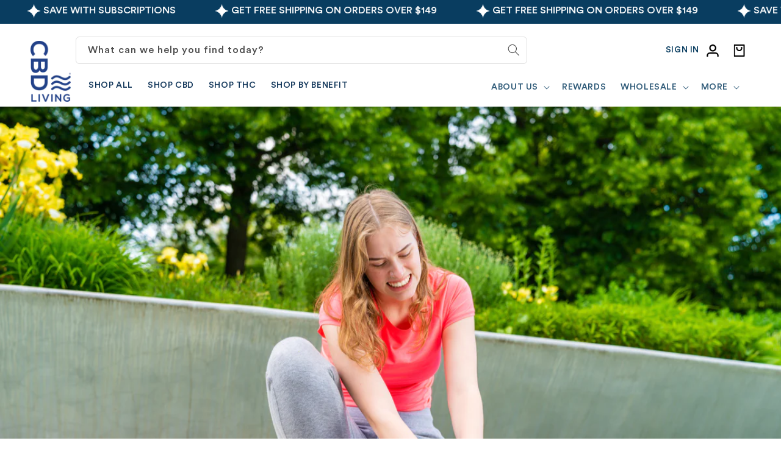

--- FILE ---
content_type: text/html; charset=utf-8
request_url: https://cbdliving.com/blogs/news/what-are-charley-horses-and-how-to-treat-them
body_size: 47126
content:
<!doctype html>
<html
  class="js"
  lang="en"
  style="--bgflavor-color: ;"
>
  <head>
    <meta charset="utf-8">
    <meta http-equiv="X-UA-Compatible" content="IE=edge">
    <meta name="viewport" content="width=device-width,initial-scale=1">
    <meta name="theme-color" content="">
    <link rel="canonical" href="https://cbdliving.com/blogs/news/what-are-charley-horses-and-how-to-treat-them"><link rel="icon" type="image/png" href="//cbdliving.com/cdn/shop/files/CBD_Living_Logo_2_8e1b13eb-d465-41bc-b572-6c2c4a90d96e.png?crop=center&height=32&v=1740409774&width=32"><link rel="preconnect" href="https://fonts.shopifycdn.com" crossorigin><title>
      What Are Charley Horses and How to Treat Them
 &ndash; CBD Living</title>

    
      <meta name="description" content="Have you ever had a Charley horse? While the term comes from American folklore, these are painful muscle cramps that no one enjoys. While this is true, you can take steps to ease the pain and even prevent them from occurring in the future. What Are Charley Horses? When someone claims to have a “Charley horse,” it means">
    

    

<meta property="og:site_name" content="CBD Living">
<meta property="og:url" content="https://cbdliving.com/blogs/news/what-are-charley-horses-and-how-to-treat-them">
<meta property="og:title" content="What Are Charley Horses and How to Treat Them">
<meta property="og:type" content="article">
<meta property="og:description" content="Have you ever had a Charley horse? While the term comes from American folklore, these are painful muscle cramps that no one enjoys. While this is true, you can take steps to ease the pain and even prevent them from occurring in the future. What Are Charley Horses? When someone claims to have a “Charley horse,” it means"><meta property="og:image" content="http://cbdliving.com/cdn/shop/articles/What_Are_Charley_Horses_and_How_to_Treat_Them.jpg?v=1717837087">
  <meta property="og:image:secure_url" content="https://cbdliving.com/cdn/shop/articles/What_Are_Charley_Horses_and_How_to_Treat_Them.jpg?v=1717837087">
  <meta property="og:image:width" content="1200">
  <meta property="og:image:height" content="800"><meta name="twitter:site" content="@https://x.com/CBDLiving/"><meta name="twitter:card" content="summary_large_image">
<meta name="twitter:title" content="What Are Charley Horses and How to Treat Them">
<meta name="twitter:description" content="Have you ever had a Charley horse? While the term comes from American folklore, these are painful muscle cramps that no one enjoys. While this is true, you can take steps to ease the pain and even prevent them from occurring in the future. What Are Charley Horses? When someone claims to have a “Charley horse,” it means">


    <script src="//cbdliving.com/cdn/shop/t/104/assets/constants.js?v=132983761750457495441751461960" defer="defer"></script>
    <script src="//cbdliving.com/cdn/shop/t/104/assets/pubsub.js?v=158357773527763999511751462024" defer="defer"></script>
    <script src="//cbdliving.com/cdn/shop/t/104/assets/global.js?v=29107417232065438101751461964" defer="defer"></script>
    <script src="//cbdliving.com/cdn/shop/t/104/assets/details-disclosure.js?v=13653116266235556501751461962" defer="defer"></script>
    <script src="//cbdliving.com/cdn/shop/t/104/assets/details-modal.js?v=25581673532751508451751461962" defer="defer"></script>
    <script src="//cbdliving.com/cdn/shop/t/104/assets/search-form.js?v=133129549252120666541751462028" defer="defer"></script>
    <script src="https://ajax.googleapis.com/ajax/libs/jquery/3.7.1/jquery.min.js"></script>
    <script src="https://cdnjs.cloudflare.com/ajax/libs/gsap/3.11.0/gsap.min.js"></script>
    <script src="https://cdnjs.cloudflare.com/ajax/libs/imagesloaded/4.1.4/imagesloaded.pkgd.min.js"></script><script>window.performance && window.performance.mark && window.performance.mark('shopify.content_for_header.start');</script><meta name="google-site-verification" content="tLdSSgQbtP5irpl_9w_s5P92t-wU76XT1NpUzGnUkQo">
<meta id="shopify-digital-wallet" name="shopify-digital-wallet" content="/26882080865/digital_wallets/dialog">
<link rel="alternate" type="application/atom+xml" title="Feed" href="/blogs/news.atom" />
<script async="async" src="/checkouts/internal/preloads.js?locale=en-US"></script>
<script id="shopify-features" type="application/json">{"accessToken":"1a3ef675845293be60219a126785c848","betas":["rich-media-storefront-analytics"],"domain":"cbdliving.com","predictiveSearch":true,"shopId":26882080865,"locale":"en"}</script>
<script>var Shopify = Shopify || {};
Shopify.shop = "hemplivingwater.myshopify.com";
Shopify.locale = "en";
Shopify.currency = {"active":"USD","rate":"1.0"};
Shopify.country = "US";
Shopify.theme = {"name":"CBD Living | CHD | Stage 3","id":127830720609,"schema_name":"Dawn","schema_version":"15.2.0","theme_store_id":null,"role":"main"};
Shopify.theme.handle = "null";
Shopify.theme.style = {"id":null,"handle":null};
Shopify.cdnHost = "cbdliving.com/cdn";
Shopify.routes = Shopify.routes || {};
Shopify.routes.root = "/";</script>
<script type="module">!function(o){(o.Shopify=o.Shopify||{}).modules=!0}(window);</script>
<script>!function(o){function n(){var o=[];function n(){o.push(Array.prototype.slice.apply(arguments))}return n.q=o,n}var t=o.Shopify=o.Shopify||{};t.loadFeatures=n(),t.autoloadFeatures=n()}(window);</script>
<script id="shop-js-analytics" type="application/json">{"pageType":"article"}</script>
<script defer="defer" async type="module" src="//cbdliving.com/cdn/shopifycloud/shop-js/modules/v2/client.init-shop-cart-sync_BApSsMSl.en.esm.js"></script>
<script defer="defer" async type="module" src="//cbdliving.com/cdn/shopifycloud/shop-js/modules/v2/chunk.common_CBoos6YZ.esm.js"></script>
<script type="module">
  await import("//cbdliving.com/cdn/shopifycloud/shop-js/modules/v2/client.init-shop-cart-sync_BApSsMSl.en.esm.js");
await import("//cbdliving.com/cdn/shopifycloud/shop-js/modules/v2/chunk.common_CBoos6YZ.esm.js");

  window.Shopify.SignInWithShop?.initShopCartSync?.({"fedCMEnabled":true,"windoidEnabled":true});

</script>
<script>(function() {
  var isLoaded = false;
  function asyncLoad() {
    if (isLoaded) return;
    isLoaded = true;
    var urls = ["https:\/\/cdn.verifypass.com\/seller\/launcher.js?shop=hemplivingwater.myshopify.com","https:\/\/d3hw6dc1ow8pp2.cloudfront.net\/reviewsWidget.min.js?shop=hemplivingwater.myshopify.com","https:\/\/static.rechargecdn.com\/assets\/js\/widget.min.js?shop=hemplivingwater.myshopify.com","https:\/\/cdn.nfcube.com\/instafeed-ef3247e85f11c0cd04a80ba9b1ec0de2.js?shop=hemplivingwater.myshopify.com","https:\/\/app.octaneai.com\/6pgir5a6fagu2bov\/shopify.js?x=nKgbBkonZmSssA9p\u0026shop=hemplivingwater.myshopify.com"];
    for (var i = 0; i < urls.length; i++) {
      var s = document.createElement('script');
      s.type = 'text/javascript';
      s.async = true;
      s.src = urls[i];
      var x = document.getElementsByTagName('script')[0];
      x.parentNode.insertBefore(s, x);
    }
  };
  if(window.attachEvent) {
    window.attachEvent('onload', asyncLoad);
  } else {
    window.addEventListener('load', asyncLoad, false);
  }
})();</script>
<script id="__st">var __st={"a":26882080865,"offset":-28800,"reqid":"2cf2c927-6fe3-4404-b1ff-9b23857f0465-1768893540","pageurl":"cbdliving.com\/blogs\/news\/what-are-charley-horses-and-how-to-treat-them","s":"articles-555567906913","u":"398382010c6f","p":"article","rtyp":"article","rid":555567906913};</script>
<script>window.ShopifyPaypalV4VisibilityTracking = true;</script>
<script id="captcha-bootstrap">!function(){'use strict';const t='contact',e='account',n='new_comment',o=[[t,t],['blogs',n],['comments',n],[t,'customer']],c=[[e,'customer_login'],[e,'guest_login'],[e,'recover_customer_password'],[e,'create_customer']],r=t=>t.map((([t,e])=>`form[action*='/${t}']:not([data-nocaptcha='true']) input[name='form_type'][value='${e}']`)).join(','),a=t=>()=>t?[...document.querySelectorAll(t)].map((t=>t.form)):[];function s(){const t=[...o],e=r(t);return a(e)}const i='password',u='form_key',d=['recaptcha-v3-token','g-recaptcha-response','h-captcha-response',i],f=()=>{try{return window.sessionStorage}catch{return}},m='__shopify_v',_=t=>t.elements[u];function p(t,e,n=!1){try{const o=window.sessionStorage,c=JSON.parse(o.getItem(e)),{data:r}=function(t){const{data:e,action:n}=t;return t[m]||n?{data:e,action:n}:{data:t,action:n}}(c);for(const[e,n]of Object.entries(r))t.elements[e]&&(t.elements[e].value=n);n&&o.removeItem(e)}catch(o){console.error('form repopulation failed',{error:o})}}const l='form_type',E='cptcha';function T(t){t.dataset[E]=!0}const w=window,h=w.document,L='Shopify',v='ce_forms',y='captcha';let A=!1;((t,e)=>{const n=(g='f06e6c50-85a8-45c8-87d0-21a2b65856fe',I='https://cdn.shopify.com/shopifycloud/storefront-forms-hcaptcha/ce_storefront_forms_captcha_hcaptcha.v1.5.2.iife.js',D={infoText:'Protected by hCaptcha',privacyText:'Privacy',termsText:'Terms'},(t,e,n)=>{const o=w[L][v],c=o.bindForm;if(c)return c(t,g,e,D).then(n);var r;o.q.push([[t,g,e,D],n]),r=I,A||(h.body.append(Object.assign(h.createElement('script'),{id:'captcha-provider',async:!0,src:r})),A=!0)});var g,I,D;w[L]=w[L]||{},w[L][v]=w[L][v]||{},w[L][v].q=[],w[L][y]=w[L][y]||{},w[L][y].protect=function(t,e){n(t,void 0,e),T(t)},Object.freeze(w[L][y]),function(t,e,n,w,h,L){const[v,y,A,g]=function(t,e,n){const i=e?o:[],u=t?c:[],d=[...i,...u],f=r(d),m=r(i),_=r(d.filter((([t,e])=>n.includes(e))));return[a(f),a(m),a(_),s()]}(w,h,L),I=t=>{const e=t.target;return e instanceof HTMLFormElement?e:e&&e.form},D=t=>v().includes(t);t.addEventListener('submit',(t=>{const e=I(t);if(!e)return;const n=D(e)&&!e.dataset.hcaptchaBound&&!e.dataset.recaptchaBound,o=_(e),c=g().includes(e)&&(!o||!o.value);(n||c)&&t.preventDefault(),c&&!n&&(function(t){try{if(!f())return;!function(t){const e=f();if(!e)return;const n=_(t);if(!n)return;const o=n.value;o&&e.removeItem(o)}(t);const e=Array.from(Array(32),(()=>Math.random().toString(36)[2])).join('');!function(t,e){_(t)||t.append(Object.assign(document.createElement('input'),{type:'hidden',name:u})),t.elements[u].value=e}(t,e),function(t,e){const n=f();if(!n)return;const o=[...t.querySelectorAll(`input[type='${i}']`)].map((({name:t})=>t)),c=[...d,...o],r={};for(const[a,s]of new FormData(t).entries())c.includes(a)||(r[a]=s);n.setItem(e,JSON.stringify({[m]:1,action:t.action,data:r}))}(t,e)}catch(e){console.error('failed to persist form',e)}}(e),e.submit())}));const S=(t,e)=>{t&&!t.dataset[E]&&(n(t,e.some((e=>e===t))),T(t))};for(const o of['focusin','change'])t.addEventListener(o,(t=>{const e=I(t);D(e)&&S(e,y())}));const B=e.get('form_key'),M=e.get(l),P=B&&M;t.addEventListener('DOMContentLoaded',(()=>{const t=y();if(P)for(const e of t)e.elements[l].value===M&&p(e,B);[...new Set([...A(),...v().filter((t=>'true'===t.dataset.shopifyCaptcha))])].forEach((e=>S(e,t)))}))}(h,new URLSearchParams(w.location.search),n,t,e,['guest_login'])})(!0,!0)}();</script>
<script integrity="sha256-4kQ18oKyAcykRKYeNunJcIwy7WH5gtpwJnB7kiuLZ1E=" data-source-attribution="shopify.loadfeatures" defer="defer" src="//cbdliving.com/cdn/shopifycloud/storefront/assets/storefront/load_feature-a0a9edcb.js" crossorigin="anonymous"></script>
<script data-source-attribution="shopify.dynamic_checkout.dynamic.init">var Shopify=Shopify||{};Shopify.PaymentButton=Shopify.PaymentButton||{isStorefrontPortableWallets:!0,init:function(){window.Shopify.PaymentButton.init=function(){};var t=document.createElement("script");t.src="https://cbdliving.com/cdn/shopifycloud/portable-wallets/latest/portable-wallets.en.js",t.type="module",document.head.appendChild(t)}};
</script>
<script data-source-attribution="shopify.dynamic_checkout.buyer_consent">
  function portableWalletsHideBuyerConsent(e){var t=document.getElementById("shopify-buyer-consent"),n=document.getElementById("shopify-subscription-policy-button");t&&n&&(t.classList.add("hidden"),t.setAttribute("aria-hidden","true"),n.removeEventListener("click",e))}function portableWalletsShowBuyerConsent(e){var t=document.getElementById("shopify-buyer-consent"),n=document.getElementById("shopify-subscription-policy-button");t&&n&&(t.classList.remove("hidden"),t.removeAttribute("aria-hidden"),n.addEventListener("click",e))}window.Shopify?.PaymentButton&&(window.Shopify.PaymentButton.hideBuyerConsent=portableWalletsHideBuyerConsent,window.Shopify.PaymentButton.showBuyerConsent=portableWalletsShowBuyerConsent);
</script>
<script data-source-attribution="shopify.dynamic_checkout.cart.bootstrap">document.addEventListener("DOMContentLoaded",(function(){function t(){return document.querySelector("shopify-accelerated-checkout-cart, shopify-accelerated-checkout")}if(t())Shopify.PaymentButton.init();else{new MutationObserver((function(e,n){t()&&(Shopify.PaymentButton.init(),n.disconnect())})).observe(document.body,{childList:!0,subtree:!0})}}));
</script>
<link id="shopify-accelerated-checkout-styles" rel="stylesheet" media="screen" href="https://cbdliving.com/cdn/shopifycloud/portable-wallets/latest/accelerated-checkout-backwards-compat.css" crossorigin="anonymous">
<style id="shopify-accelerated-checkout-cart">
        #shopify-buyer-consent {
  margin-top: 1em;
  display: inline-block;
  width: 100%;
}

#shopify-buyer-consent.hidden {
  display: none;
}

#shopify-subscription-policy-button {
  background: none;
  border: none;
  padding: 0;
  text-decoration: underline;
  font-size: inherit;
  cursor: pointer;
}

#shopify-subscription-policy-button::before {
  box-shadow: none;
}

      </style>
<script id="sections-script" data-sections="header" defer="defer" src="//cbdliving.com/cdn/shop/t/104/compiled_assets/scripts.js?v=28224"></script>
<script>window.performance && window.performance.mark && window.performance.mark(?-mix:\('shopify.content_for_header.end'\);<\/script>) <link href="https://monorail-edge.shopifysvc.com" rel="dns-prefetch">
<script>(function(){if ("sendBeacon" in navigator && "performance" in window) {try {var session_token_from_headers = performance.getEntriesByType('navigation')[0].serverTiming.find(x => x.name == '_s').description;} catch {var session_token_from_headers = undefined;}var session_cookie_matches = document.cookie.match(/_shopify_s=([^;]*)/);var session_token_from_cookie = session_cookie_matches && session_cookie_matches.length === 2 ? session_cookie_matches[1] : "";var session_token = session_token_from_headers || session_token_from_cookie || "";function handle_abandonment_event(e) {var entries = performance.getEntries().filter(function(entry) {return /monorail-edge.shopifysvc.com/.test(entry.name);});if (!window.abandonment_tracked && entries.length === 0) {window.abandonment_tracked = true;var currentMs = Date.now();var navigation_start = performance.timing.navigationStart;var payload = {shop_id: 26882080865,url: window.location.href,navigation_start,duration: currentMs - navigation_start,session_token,page_type: "article"};window.navigator.sendBeacon("https://monorail-edge.shopifysvc.com/v1/produce", JSON.stringify({schema_id: "online_store_buyer_site_abandonment/1.1",payload: payload,metadata: {event_created_at_ms: currentMs,event_sent_at_ms: currentMs}}));}}window.addEventListener('pagehide', handle_abandonment_event);}}());</script>
<script id="web-pixels-manager-setup">(function e(e,d,r,n,o){if(void 0===o&&(o={}),!Boolean(null===(a=null===(i=window.Shopify)||void 0===i?void 0:i.analytics)||void 0===a?void 0:a.replayQueue)){var i,a;window.Shopify=window.Shopify||{};var t=window.Shopify;t.analytics=t.analytics||{};var s=t.analytics;s.replayQueue=[],s.publish=function(e,d,r){return s.replayQueue.push([e,d,r]),!0};try{self.performance.mark("wpm:start")}catch(e){}var l=function(){var e={modern:/Edge?\/(1{2}[4-9]|1[2-9]\d|[2-9]\d{2}|\d{4,})\.\d+(\.\d+|)|Firefox\/(1{2}[4-9]|1[2-9]\d|[2-9]\d{2}|\d{4,})\.\d+(\.\d+|)|Chrom(ium|e)\/(9{2}|\d{3,})\.\d+(\.\d+|)|(Maci|X1{2}).+ Version\/(15\.\d+|(1[6-9]|[2-9]\d|\d{3,})\.\d+)([,.]\d+|)( \(\w+\)|)( Mobile\/\w+|) Safari\/|Chrome.+OPR\/(9{2}|\d{3,})\.\d+\.\d+|(CPU[ +]OS|iPhone[ +]OS|CPU[ +]iPhone|CPU IPhone OS|CPU iPad OS)[ +]+(15[._]\d+|(1[6-9]|[2-9]\d|\d{3,})[._]\d+)([._]\d+|)|Android:?[ /-](13[3-9]|1[4-9]\d|[2-9]\d{2}|\d{4,})(\.\d+|)(\.\d+|)|Android.+Firefox\/(13[5-9]|1[4-9]\d|[2-9]\d{2}|\d{4,})\.\d+(\.\d+|)|Android.+Chrom(ium|e)\/(13[3-9]|1[4-9]\d|[2-9]\d{2}|\d{4,})\.\d+(\.\d+|)|SamsungBrowser\/([2-9]\d|\d{3,})\.\d+/,legacy:/Edge?\/(1[6-9]|[2-9]\d|\d{3,})\.\d+(\.\d+|)|Firefox\/(5[4-9]|[6-9]\d|\d{3,})\.\d+(\.\d+|)|Chrom(ium|e)\/(5[1-9]|[6-9]\d|\d{3,})\.\d+(\.\d+|)([\d.]+$|.*Safari\/(?![\d.]+ Edge\/[\d.]+$))|(Maci|X1{2}).+ Version\/(10\.\d+|(1[1-9]|[2-9]\d|\d{3,})\.\d+)([,.]\d+|)( \(\w+\)|)( Mobile\/\w+|) Safari\/|Chrome.+OPR\/(3[89]|[4-9]\d|\d{3,})\.\d+\.\d+|(CPU[ +]OS|iPhone[ +]OS|CPU[ +]iPhone|CPU IPhone OS|CPU iPad OS)[ +]+(10[._]\d+|(1[1-9]|[2-9]\d|\d{3,})[._]\d+)([._]\d+|)|Android:?[ /-](13[3-9]|1[4-9]\d|[2-9]\d{2}|\d{4,})(\.\d+|)(\.\d+|)|Mobile Safari.+OPR\/([89]\d|\d{3,})\.\d+\.\d+|Android.+Firefox\/(13[5-9]|1[4-9]\d|[2-9]\d{2}|\d{4,})\.\d+(\.\d+|)|Android.+Chrom(ium|e)\/(13[3-9]|1[4-9]\d|[2-9]\d{2}|\d{4,})\.\d+(\.\d+|)|Android.+(UC? ?Browser|UCWEB|U3)[ /]?(15\.([5-9]|\d{2,})|(1[6-9]|[2-9]\d|\d{3,})\.\d+)\.\d+|SamsungBrowser\/(5\.\d+|([6-9]|\d{2,})\.\d+)|Android.+MQ{2}Browser\/(14(\.(9|\d{2,})|)|(1[5-9]|[2-9]\d|\d{3,})(\.\d+|))(\.\d+|)|K[Aa][Ii]OS\/(3\.\d+|([4-9]|\d{2,})\.\d+)(\.\d+|)/},d=e.modern,r=e.legacy,n=navigator.userAgent;return n.match(d)?"modern":n.match(r)?"legacy":"unknown"}(),u="modern"===l?"modern":"legacy",c=(null!=n?n:{modern:"",legacy:""})[u],f=function(e){return[e.baseUrl,"/wpm","/b",e.hashVersion,"modern"===e.buildTarget?"m":"l",".js"].join("")}({baseUrl:d,hashVersion:r,buildTarget:u}),m=function(e){var d=e.version,r=e.bundleTarget,n=e.surface,o=e.pageUrl,i=e.monorailEndpoint;return{emit:function(e){var a=e.status,t=e.errorMsg,s=(new Date).getTime(),l=JSON.stringify({metadata:{event_sent_at_ms:s},events:[{schema_id:"web_pixels_manager_load/3.1",payload:{version:d,bundle_target:r,page_url:o,status:a,surface:n,error_msg:t},metadata:{event_created_at_ms:s}}]});if(!i)return console&&console.warn&&console.warn("[Web Pixels Manager] No Monorail endpoint provided, skipping logging."),!1;try{return self.navigator.sendBeacon.bind(self.navigator)(i,l)}catch(e){}var u=new XMLHttpRequest;try{return u.open("POST",i,!0),u.setRequestHeader("Content-Type","text/plain"),u.send(l),!0}catch(e){return console&&console.warn&&console.warn("[Web Pixels Manager] Got an unhandled error while logging to Monorail."),!1}}}}({version:r,bundleTarget:l,surface:e.surface,pageUrl:self.location.href,monorailEndpoint:e.monorailEndpoint});try{o.browserTarget=l,function(e){var d=e.src,r=e.async,n=void 0===r||r,o=e.onload,i=e.onerror,a=e.sri,t=e.scriptDataAttributes,s=void 0===t?{}:t,l=document.createElement("script"),u=document.querySelector("head"),c=document.querySelector("body");if(l.async=n,l.src=d,a&&(l.integrity=a,l.crossOrigin="anonymous"),s)for(var f in s)if(Object.prototype.hasOwnProperty.call(s,f))try{l.dataset[f]=s[f]}catch(e){}if(o&&l.addEventListener("load",o),i&&l.addEventListener("error",i),u)u.appendChild(l);else{if(!c)throw new Error("Did not find a head or body element to append the script");c.appendChild(l)}}({src:f,async:!0,onload:function(){if(!function(){var e,d;return Boolean(null===(d=null===(e=window.Shopify)||void 0===e?void 0:e.analytics)||void 0===d?void 0:d.initialized)}()){var d=window.webPixelsManager.init(e)||void 0;if(d){var r=window.Shopify.analytics;r.replayQueue.forEach((function(e){var r=e[0],n=e[1],o=e[2];d.publishCustomEvent(r,n,o)})),r.replayQueue=[],r.publish=d.publishCustomEvent,r.visitor=d.visitor,r.initialized=!0}}},onerror:function(){return m.emit({status:"failed",errorMsg:"".concat(f," has failed to load")})},sri:function(e){var d=/^sha384-[A-Za-z0-9+/=]+$/;return"string"==typeof e&&d.test(e)}(c)?c:"",scriptDataAttributes:o}),m.emit({status:"loading"})}catch(e){m.emit({status:"failed",errorMsg:(null==e?void 0:e.message)||"Unknown error"})}}})({shopId: 26882080865,storefrontBaseUrl: "https://cbdliving.com",extensionsBaseUrl: "https://extensions.shopifycdn.com/cdn/shopifycloud/web-pixels-manager",monorailEndpoint: "https://monorail-edge.shopifysvc.com/unstable/produce_batch",surface: "storefront-renderer",enabledBetaFlags: ["2dca8a86"],webPixelsConfigList: [{"id":"924418145","configuration":"{\"projectId\":\"t1fsnaldtm\"}","eventPayloadVersion":"v1","runtimeContext":"STRICT","scriptVersion":"737156edc1fafd4538f270df27821f1c","type":"APP","apiClientId":240074326017,"privacyPurposes":[],"capabilities":["advanced_dom_events"],"dataSharingAdjustments":{"protectedCustomerApprovalScopes":["read_customer_personal_data"]}},{"id":"864518241","configuration":"{\"shopDomain\":\"hemplivingwater.myshopify.com\"}","eventPayloadVersion":"v1","runtimeContext":"STRICT","scriptVersion":"7f2de0ecb6b420d2fa07cf04a37a4dbf","type":"APP","apiClientId":2436932,"privacyPurposes":["ANALYTICS","MARKETING","SALE_OF_DATA"],"dataSharingAdjustments":{"protectedCustomerApprovalScopes":["read_customer_address","read_customer_email","read_customer_personal_data"]}},{"id":"793673825","configuration":"{\"accountID\":\"Jf46ci\",\"webPixelConfig\":\"eyJlbmFibGVBZGRlZFRvQ2FydEV2ZW50cyI6IHRydWV9\"}","eventPayloadVersion":"v1","runtimeContext":"STRICT","scriptVersion":"524f6c1ee37bacdca7657a665bdca589","type":"APP","apiClientId":123074,"privacyPurposes":["ANALYTICS","MARKETING"],"dataSharingAdjustments":{"protectedCustomerApprovalScopes":["read_customer_address","read_customer_email","read_customer_name","read_customer_personal_data","read_customer_phone"]}},{"id":"224297057","configuration":"{\"subdomain\": \"hemplivingwater\"}","eventPayloadVersion":"v1","runtimeContext":"STRICT","scriptVersion":"69e1bed23f1568abe06fb9d113379033","type":"APP","apiClientId":1615517,"privacyPurposes":["ANALYTICS","MARKETING","SALE_OF_DATA"],"dataSharingAdjustments":{"protectedCustomerApprovalScopes":["read_customer_address","read_customer_email","read_customer_name","read_customer_personal_data","read_customer_phone"]}},{"id":"218988641","configuration":"{\"octaneDomain\":\"https:\\\/\\\/app.octaneai.com\",\"botID\":\"6pgir5a6fagu2bov\"}","eventPayloadVersion":"v1","runtimeContext":"STRICT","scriptVersion":"f92ca4a76c55b3f762ad9c59eb7456bb","type":"APP","apiClientId":2012438,"privacyPurposes":["ANALYTICS","MARKETING","SALE_OF_DATA"],"dataSharingAdjustments":{"protectedCustomerApprovalScopes":["read_customer_personal_data"]}},{"id":"191365217","configuration":"{\"config\":\"{\\\"pixel_id\\\":\\\"G-PN8ZXSNCQ5\\\",\\\"target_country\\\":\\\"US\\\",\\\"gtag_events\\\":[{\\\"type\\\":\\\"begin_checkout\\\",\\\"action_label\\\":\\\"G-PN8ZXSNCQ5\\\"},{\\\"type\\\":\\\"search\\\",\\\"action_label\\\":\\\"G-PN8ZXSNCQ5\\\"},{\\\"type\\\":\\\"view_item\\\",\\\"action_label\\\":[\\\"G-PN8ZXSNCQ5\\\",\\\"MC-P6V468QSV7\\\"]},{\\\"type\\\":\\\"purchase\\\",\\\"action_label\\\":[\\\"G-PN8ZXSNCQ5\\\",\\\"MC-P6V468QSV7\\\"]},{\\\"type\\\":\\\"page_view\\\",\\\"action_label\\\":[\\\"G-PN8ZXSNCQ5\\\",\\\"MC-P6V468QSV7\\\"]},{\\\"type\\\":\\\"add_payment_info\\\",\\\"action_label\\\":\\\"G-PN8ZXSNCQ5\\\"},{\\\"type\\\":\\\"add_to_cart\\\",\\\"action_label\\\":\\\"G-PN8ZXSNCQ5\\\"}],\\\"enable_monitoring_mode\\\":false}\"}","eventPayloadVersion":"v1","runtimeContext":"OPEN","scriptVersion":"b2a88bafab3e21179ed38636efcd8a93","type":"APP","apiClientId":1780363,"privacyPurposes":[],"dataSharingAdjustments":{"protectedCustomerApprovalScopes":["read_customer_address","read_customer_email","read_customer_name","read_customer_personal_data","read_customer_phone"]}},{"id":"6553697","configuration":"{\"myshopifyDomain\":\"hemplivingwater.myshopify.com\"}","eventPayloadVersion":"v1","runtimeContext":"STRICT","scriptVersion":"23b97d18e2aa74363140dc29c9284e87","type":"APP","apiClientId":2775569,"privacyPurposes":["ANALYTICS","MARKETING","SALE_OF_DATA"],"dataSharingAdjustments":{"protectedCustomerApprovalScopes":["read_customer_address","read_customer_email","read_customer_name","read_customer_phone","read_customer_personal_data"]}},{"id":"10322017","eventPayloadVersion":"1","runtimeContext":"LAX","scriptVersion":"1","type":"CUSTOM","privacyPurposes":["ANALYTICS","MARKETING","SALE_OF_DATA"],"name":"LUCYD - GTM\/FB Pixel"},{"id":"shopify-app-pixel","configuration":"{}","eventPayloadVersion":"v1","runtimeContext":"STRICT","scriptVersion":"0450","apiClientId":"shopify-pixel","type":"APP","privacyPurposes":["ANALYTICS","MARKETING"]},{"id":"shopify-custom-pixel","eventPayloadVersion":"v1","runtimeContext":"LAX","scriptVersion":"0450","apiClientId":"shopify-pixel","type":"CUSTOM","privacyPurposes":["ANALYTICS","MARKETING"]}],isMerchantRequest: false,initData: {"shop":{"name":"CBD Living","paymentSettings":{"currencyCode":"USD"},"myshopifyDomain":"hemplivingwater.myshopify.com","countryCode":"US","storefrontUrl":"https:\/\/cbdliving.com"},"customer":null,"cart":null,"checkout":null,"productVariants":[],"purchasingCompany":null},},"https://cbdliving.com/cdn","fcfee988w5aeb613cpc8e4bc33m6693e112",{"modern":"","legacy":""},{"shopId":"26882080865","storefrontBaseUrl":"https:\/\/cbdliving.com","extensionBaseUrl":"https:\/\/extensions.shopifycdn.com\/cdn\/shopifycloud\/web-pixels-manager","surface":"storefront-renderer","enabledBetaFlags":"[\"2dca8a86\"]","isMerchantRequest":"false","hashVersion":"fcfee988w5aeb613cpc8e4bc33m6693e112","publish":"custom","events":"[[\"page_viewed\",{}]]"});</script><script>
  window.ShopifyAnalytics = window.ShopifyAnalytics || {};
  window.ShopifyAnalytics.meta = window.ShopifyAnalytics.meta || {};
  window.ShopifyAnalytics.meta.currency = 'USD';
  var meta = {"page":{"pageType":"article","resourceType":"article","resourceId":555567906913,"requestId":"2cf2c927-6fe3-4404-b1ff-9b23857f0465-1768893540"}};
  for (var attr in meta) {
    window.ShopifyAnalytics.meta[attr] = meta[attr];
  }
</script>
<script class="analytics">
  (function () {
    var customDocumentWrite = function(content) {
      var jquery = null;

      if (window.jQuery) {
        jquery = window.jQuery;
      } else if (window.Checkout && window.Checkout.$) {
        jquery = window.Checkout.$;
      }

      if (jquery) {
        jquery('body').append(content);
      }
    };

    var hasLoggedConversion = function(token) {
      if (token) {
        return document.cookie.indexOf('loggedConversion=' + token) !== -1;
      }
      return false;
    }

    var setCookieIfConversion = function(token) {
      if (token) {
        var twoMonthsFromNow = new Date(Date.now());
        twoMonthsFromNow.setMonth(twoMonthsFromNow.getMonth() + 2);

        document.cookie = 'loggedConversion=' + token + '; expires=' + twoMonthsFromNow;
      }
    }

    var trekkie = window.ShopifyAnalytics.lib = window.trekkie = window.trekkie || [];
    if (trekkie.integrations) {
      return;
    }
    trekkie.methods = [
      'identify',
      'page',
      'ready',
      'track',
      'trackForm',
      'trackLink'
    ];
    trekkie.factory = function(method) {
      return function() {
        var args = Array.prototype.slice.call(arguments);
        args.unshift(method);
        trekkie.push(args);
        return trekkie;
      };
    };
    for (var i = 0; i < trekkie.methods.length; i++) {
      var key = trekkie.methods[i];
      trekkie[key] = trekkie.factory(key);
    }
    trekkie.load = function(config) {
      trekkie.config = config || {};
      trekkie.config.initialDocumentCookie = document.cookie;
      var first = document.getElementsByTagName('script')[0];
      var script = document.createElement('script');
      script.type = 'text/javascript';
      script.onerror = function(e) {
        var scriptFallback = document.createElement('script');
        scriptFallback.type = 'text/javascript';
        scriptFallback.onerror = function(error) {
                var Monorail = {
      produce: function produce(monorailDomain, schemaId, payload) {
        var currentMs = new Date().getTime();
        var event = {
          schema_id: schemaId,
          payload: payload,
          metadata: {
            event_created_at_ms: currentMs,
            event_sent_at_ms: currentMs
          }
        };
        return Monorail.sendRequest("https://" + monorailDomain + "/v1/produce", JSON.stringify(event));
      },
      sendRequest: function sendRequest(endpointUrl, payload) {
        // Try the sendBeacon API
        if (window && window.navigator && typeof window.navigator.sendBeacon === 'function' && typeof window.Blob === 'function' && !Monorail.isIos12()) {
          var blobData = new window.Blob([payload], {
            type: 'text/plain'
          });

          if (window.navigator.sendBeacon(endpointUrl, blobData)) {
            return true;
          } // sendBeacon was not successful

        } // XHR beacon

        var xhr = new XMLHttpRequest();

        try {
          xhr.open('POST', endpointUrl);
          xhr.setRequestHeader('Content-Type', 'text/plain');
          xhr.send(payload);
        } catch (e) {
          console.log(e);
        }

        return false;
      },
      isIos12: function isIos12() {
        return window.navigator.userAgent.lastIndexOf('iPhone; CPU iPhone OS 12_') !== -1 || window.navigator.userAgent.lastIndexOf('iPad; CPU OS 12_') !== -1;
      }
    };
    Monorail.produce('monorail-edge.shopifysvc.com',
      'trekkie_storefront_load_errors/1.1',
      {shop_id: 26882080865,
      theme_id: 127830720609,
      app_name: "storefront",
      context_url: window.location.href,
      source_url: "//cbdliving.com/cdn/s/trekkie.storefront.cd680fe47e6c39ca5d5df5f0a32d569bc48c0f27.min.js"});

        };
        scriptFallback.async = true;
        scriptFallback.src = '//cbdliving.com/cdn/s/trekkie.storefront.cd680fe47e6c39ca5d5df5f0a32d569bc48c0f27.min.js';
        first.parentNode.insertBefore(scriptFallback, first);
      };
      script.async = true;
      script.src = '//cbdliving.com/cdn/s/trekkie.storefront.cd680fe47e6c39ca5d5df5f0a32d569bc48c0f27.min.js';
      first.parentNode.insertBefore(script, first);
    };
    trekkie.load(
      {"Trekkie":{"appName":"storefront","development":false,"defaultAttributes":{"shopId":26882080865,"isMerchantRequest":null,"themeId":127830720609,"themeCityHash":"11413579069783387573","contentLanguage":"en","currency":"USD"},"isServerSideCookieWritingEnabled":true,"monorailRegion":"shop_domain","enabledBetaFlags":["65f19447"]},"Session Attribution":{},"S2S":{"facebookCapiEnabled":false,"source":"trekkie-storefront-renderer","apiClientId":580111}}
    );

    var loaded = false;
    trekkie.ready(function() {
      if (loaded) return;
      loaded = true;

      window.ShopifyAnalytics.lib = window.trekkie;

      var originalDocumentWrite = document.write;
      document.write = customDocumentWrite;
      try { window.ShopifyAnalytics.merchantGoogleAnalytics.call(this); } catch(error) {};
      document.write = originalDocumentWrite;

      window.ShopifyAnalytics.lib.page(null,{"pageType":"article","resourceType":"article","resourceId":555567906913,"requestId":"2cf2c927-6fe3-4404-b1ff-9b23857f0465-1768893540","shopifyEmitted":true});

      var match = window.location.pathname.match(/checkouts\/(.+)\/(thank_you|post_purchase)/)
      var token = match? match[1]: undefined;
      if (!hasLoggedConversion(token)) {
        setCookieIfConversion(token);
        
      }
    });


        var eventsListenerScript = document.createElement('script');
        eventsListenerScript.async = true;
        eventsListenerScript.src = "//cbdliving.com/cdn/shopifycloud/storefront/assets/shop_events_listener-3da45d37.js";
        document.getElementsByTagName('head')[0].appendChild(eventsListenerScript);

})();</script>
  <script>
  if (!window.ga || (window.ga && typeof window.ga !== 'function')) {
    window.ga = function ga() {
      (window.ga.q = window.ga.q || []).push(arguments);
      if (window.Shopify && window.Shopify.analytics && typeof window.Shopify.analytics.publish === 'function') {
        window.Shopify.analytics.publish("ga_stub_called", {}, {sendTo: "google_osp_migration"});
      }
      console.error("Shopify's Google Analytics stub called with:", Array.from(arguments), "\nSee https://help.shopify.com/manual/promoting-marketing/pixels/pixel-migration#google for more information.");
    };
    if (window.Shopify && window.Shopify.analytics && typeof window.Shopify.analytics.publish === 'function') {
      window.Shopify.analytics.publish("ga_stub_initialized", {}, {sendTo: "google_osp_migration"});
    }
  }
</script>
<script
  defer
  src="https://cbdliving.com/cdn/shopifycloud/perf-kit/shopify-perf-kit-3.0.4.min.js"
  data-application="storefront-renderer"
  data-shop-id="26882080865"
  data-render-region="gcp-us-central1"
  data-page-type="article"
  data-theme-instance-id="127830720609"
  data-theme-name="Dawn"
  data-theme-version="15.2.0"
  data-monorail-region="shop_domain"
  data-resource-timing-sampling-rate="10"
  data-shs="true"
  data-shs-beacon="true"
  data-shs-export-with-fetch="true"
  data-shs-logs-sample-rate="1"
  data-shs-beacon-endpoint="https://cbdliving.com/api/collect"
></script>


    <style>
      @import url(https://db.onlinewebfonts.com/c/f4d849075c9b4c0047fc56a828879854?family=Recoleta+Bold);
      @font-face {
          font-family: 'Circular Std';
          src: url("//cbdliving.com/cdn/shop/files/CircularStd-Medium.woff2?v=17609362466786082339" ) format('woff2'),
              url("//cbdliving.com/cdn/shop/files/CircularStd-Medium.woff?v=9416584256218732098" ) format('woff');
          font-weight: 500;
          font-style: normal;
          font-display: swap;
      }

        @font-face {
          font-family: 'Recoleta';
          src: url("//cbdliving.com/cdn/shop/t/104/assets/Recoleta-Regular.woff2?v=146307989599838007411751462028" format('woff2'),
              url("//cbdliving.com/cdn/shop/t/104/assets/Recoleta-Regular.woff?v=109695099552246672041751462027" format('woff');
          font-weight: normal;
          font-style: normal;
          font-display: swap;
      }
      @font-face {
          font-family: 'Recoleta DEMO';
          src: url("//cbdliving.com/cdn/shop/files/Recoleta-RegularDEMO.woff2?v=13428326354804358278" ) format('woff2'),
              url("//cbdliving.com/cdn/shop/files/Recoleta-RegularDEMO.woff?v=10909107765521716362" ) format('woff');
          font-weight: normal;
          font-style: normal;
          font-display: swap;
      }
      
    </style>
    <link rel="preload" href="//cbdliving.com/cdn/shop/files/CircularStd-Medium.woff2?v=17609362466786082339" as="font" type="font/woff2" crossorigin>
<link rel="preload" href="//cbdliving.com/cdn/shop/t/104/assets/Recoleta-Regular.woff2?v=146307989599838007411751462028" as="font" type="font/woff2" crossorigin>
<link rel="preload" href="//cbdliving.com/cdn/shop/files/Recoleta-RegularDEMO.woff2?v=13428326354804358278" as="font" type="font/woff2" crossorigin>

    <style data-shopify>
      @font-face {
  font-family: Figtree;
  font-weight: 400;
  font-style: normal;
  font-display: swap;
  src: url("//cbdliving.com/cdn/fonts/figtree/figtree_n4.3c0838aba1701047e60be6a99a1b0a40ce9b8419.woff2") format("woff2"),
       url("//cbdliving.com/cdn/fonts/figtree/figtree_n4.c0575d1db21fc3821f17fd6617d3dee552312137.woff") format("woff");
}

      @font-face {
  font-family: Figtree;
  font-weight: 700;
  font-style: normal;
  font-display: swap;
  src: url("//cbdliving.com/cdn/fonts/figtree/figtree_n7.2fd9bfe01586148e644724096c9d75e8c7a90e55.woff2") format("woff2"),
       url("//cbdliving.com/cdn/fonts/figtree/figtree_n7.ea05de92d862f9594794ab281c4c3a67501ef5fc.woff") format("woff");
}

      @font-face {
  font-family: Figtree;
  font-weight: 400;
  font-style: italic;
  font-display: swap;
  src: url("//cbdliving.com/cdn/fonts/figtree/figtree_i4.89f7a4275c064845c304a4cf8a4a586060656db2.woff2") format("woff2"),
       url("//cbdliving.com/cdn/fonts/figtree/figtree_i4.6f955aaaafc55a22ffc1f32ecf3756859a5ad3e2.woff") format("woff");
}

      @font-face {
  font-family: Figtree;
  font-weight: 700;
  font-style: italic;
  font-display: swap;
  src: url("//cbdliving.com/cdn/fonts/figtree/figtree_i7.06add7096a6f2ab742e09ec7e498115904eda1fe.woff2") format("woff2"),
       url("//cbdliving.com/cdn/fonts/figtree/figtree_i7.ee584b5fcaccdbb5518c0228158941f8df81b101.woff") format("woff");
}

      @font-face {
  font-family: Figtree;
  font-weight: 400;
  font-style: normal;
  font-display: swap;
  src: url("//cbdliving.com/cdn/fonts/figtree/figtree_n4.3c0838aba1701047e60be6a99a1b0a40ce9b8419.woff2") format("woff2"),
       url("//cbdliving.com/cdn/fonts/figtree/figtree_n4.c0575d1db21fc3821f17fd6617d3dee552312137.woff") format("woff");
}


      
        :root,
        .color-scheme-1 {
          --color-background: 255,255,255;
        
          --gradient-background: #ffffff;
        

        

        --color-foreground: 18,18,18;
        --color-background-contrast: 191,191,191;
        --color-shadow: 18,18,18;
        --color-button: 18,18,18;
        --color-button-text: 255,255,255;
        --color-secondary-button: 255,255,255;
        --color-secondary-button-text: 18,18,18;
        --color-link: 18,18,18;
        --color-badge-foreground: 18,18,18;
        --color-badge-background: 255,255,255;
        --color-badge-border: 18,18,18;
        --payment-terms-background-color: rgb(255 255 255);
      }
      
        
        .color-scheme-2 {
          --color-background: 243,243,243;
        
          --gradient-background: #f3f3f3;
        

        

        --color-foreground: 18,18,18;
        --color-background-contrast: 179,179,179;
        --color-shadow: 18,18,18;
        --color-button: 18,18,18;
        --color-button-text: 243,243,243;
        --color-secondary-button: 243,243,243;
        --color-secondary-button-text: 18,18,18;
        --color-link: 18,18,18;
        --color-badge-foreground: 18,18,18;
        --color-badge-background: 243,243,243;
        --color-badge-border: 18,18,18;
        --payment-terms-background-color: rgb(243 243 243);
      }
      
        
        .color-scheme-3 {
          --color-background: 241,246,255;
        
          --gradient-background: #f1f6ff;
        

        

        --color-foreground: 34,65,137;
        --color-background-contrast: 114,164,255;
        --color-shadow: 18,18,18;
        --color-button: 4,85,204;
        --color-button-text: 255,255,255;
        --color-secondary-button: 241,246,255;
        --color-secondary-button-text: 255,255,255;
        --color-link: 255,255,255;
        --color-badge-foreground: 34,65,137;
        --color-badge-background: 241,246,255;
        --color-badge-border: 34,65,137;
        --payment-terms-background-color: rgb(241 246 255);
      }
      
        
        .color-scheme-4 {
          --color-background: 0,60,149;
        
          --gradient-background: #003c95;
        

        

        --color-foreground: 255,255,255;
        --color-background-contrast: 0,70,175;
        --color-shadow: 18,18,18;
        --color-button: 255,255,255;
        --color-button-text: 18,18,18;
        --color-secondary-button: 0,60,149;
        --color-secondary-button-text: 255,255,255;
        --color-link: 255,255,255;
        --color-badge-foreground: 255,255,255;
        --color-badge-background: 0,60,149;
        --color-badge-border: 255,255,255;
        --payment-terms-background-color: rgb(0 60 149);
      }
      
        
        .color-scheme-5 {
          --color-background: 51,79,180;
        
          --gradient-background: #334fb4;
        

        

        --color-foreground: 255,255,255;
        --color-background-contrast: 23,35,81;
        --color-shadow: 18,18,18;
        --color-button: 255,255,255;
        --color-button-text: 51,79,180;
        --color-secondary-button: 51,79,180;
        --color-secondary-button-text: 255,255,255;
        --color-link: 255,255,255;
        --color-badge-foreground: 255,255,255;
        --color-badge-background: 51,79,180;
        --color-badge-border: 255,255,255;
        --payment-terms-background-color: rgb(51 79 180);
      }
      
        
        .color-scheme-49668f2c-5fc0-490f-a6aa-c41e8a6740cb {
          --color-background: 0,0,0;
        
          --gradient-background: rgba(0,0,0,0);
        

        

        --color-foreground: 18,18,18;
        --color-background-contrast: 128,128,128;
        --color-shadow: 18,18,18;
        --color-button: 18,18,18;
        --color-button-text: 255,255,255;
        --color-secondary-button: 0,0,0;
        --color-secondary-button-text: 18,18,18;
        --color-link: 18,18,18;
        --color-badge-foreground: 18,18,18;
        --color-badge-background: 0,0,0;
        --color-badge-border: 18,18,18;
        --payment-terms-background-color: rgb(0 0 0);
      }
      
        
        .color-scheme-93a99b80-b290-4179-9751-41a420cdcf6a {
          --color-background: 0,0,0;
        
          --gradient-background: rgba(0,0,0,0);
        

        

        --color-foreground: 34,65,137;
        --color-background-contrast: 128,128,128;
        --color-shadow: 18,18,18;
        --color-button: 34,65,137;
        --color-button-text: 255,255,255;
        --color-secondary-button: 0,0,0;
        --color-secondary-button-text: 255,255,255;
        --color-link: 255,255,255;
        --color-badge-foreground: 34,65,137;
        --color-badge-background: 0,0,0;
        --color-badge-border: 34,65,137;
        --payment-terms-background-color: rgb(0 0 0);
      }
      
        
        .color-scheme-c8688ce9-73d4-4c04-b94d-fe66e3da6a2e {
          --color-background: 0,0,0;
        
          --gradient-background: rgba(0,0,0,0);
        

        

        --color-foreground: 18,18,18;
        --color-background-contrast: 128,128,128;
        --color-shadow: 18,18,18;
        --color-button: 0,0,0;
        --color-button-text: 18,18,18;
        --color-secondary-button: 0,0,0;
        --color-secondary-button-text: 18,18,18;
        --color-link: 18,18,18;
        --color-badge-foreground: 18,18,18;
        --color-badge-background: 0,0,0;
        --color-badge-border: 18,18,18;
        --payment-terms-background-color: rgb(0 0 0);
      }
      
        
        .color-scheme-b3909ef5-4958-4f12-9392-ec1c43b13710 {
          --color-background: 0,0,0;
        
          --gradient-background: rgba(0,0,0,0);
        

        

        --color-foreground: 255,255,255;
        --color-background-contrast: 128,128,128;
        --color-shadow: 255,255,255;
        --color-button: 255,255,255;
        --color-button-text: 9,61,96;
        --color-secondary-button: 0,0,0;
        --color-secondary-button-text: 255,255,255;
        --color-link: 255,255,255;
        --color-badge-foreground: 255,255,255;
        --color-badge-background: 0,0,0;
        --color-badge-border: 255,255,255;
        --payment-terms-background-color: rgb(0 0 0);
      }
      
        
        .color-scheme-9d37485a-179a-4d6a-9ec0-24c6decbc79a {
          --color-background: 255,255,255;
        
          --gradient-background: #ffffff;
        

        

        --color-foreground: 18,18,18;
        --color-background-contrast: 191,191,191;
        --color-shadow: 18,18,18;
        --color-button: 18,18,18;
        --color-button-text: 255,255,255;
        --color-secondary-button: 255,255,255;
        --color-secondary-button-text: 18,18,18;
        --color-link: 18,18,18;
        --color-badge-foreground: 18,18,18;
        --color-badge-background: 255,255,255;
        --color-badge-border: 18,18,18;
        --payment-terms-background-color: rgb(255 255 255);
      }
      
        
        .color-scheme-eedcbd63-6973-40f0-8bf2-b8915f002cc7 {
          --color-background: 255,255,255;
        
          --gradient-background: linear-gradient(180deg, rgba(255, 211, 226, 1), rgba(168, 255, 251, 1) 100%);
        

        

        --color-foreground: 18,18,18;
        --color-background-contrast: 191,191,191;
        --color-shadow: 18,18,18;
        --color-button: 18,18,18;
        --color-button-text: 255,255,255;
        --color-secondary-button: 255,255,255;
        --color-secondary-button-text: 18,18,18;
        --color-link: 18,18,18;
        --color-badge-foreground: 18,18,18;
        --color-badge-background: 255,255,255;
        --color-badge-border: 18,18,18;
        --payment-terms-background-color: rgb(255 255 255);
      }
      
        
        .color-scheme-7553728a-be94-43c9-8b3c-cd362a86b6bc {
          --color-background: 240,255,254;
        
          --gradient-background: #f0fffe;
        

        

        --color-foreground: 0,0,0;
        --color-background-contrast: 113,255,246;
        --color-shadow: 18,18,18;
        --color-button: 18,18,18;
        --color-button-text: 255,255,255;
        --color-secondary-button: 240,255,254;
        --color-secondary-button-text: 18,18,18;
        --color-link: 18,18,18;
        --color-badge-foreground: 0,0,0;
        --color-badge-background: 240,255,254;
        --color-badge-border: 0,0,0;
        --payment-terms-background-color: rgb(240 255 254);
      }
      
        
        .color-scheme-e9f14476-1ad8-4ecd-8348-2cda8d95e31f {
          --color-background: 255,245,221;
        
          --gradient-background: #fff5dd;
        

        

        --color-foreground: 18,18,18;
        --color-background-contrast: 255,208,93;
        --color-shadow: 18,18,18;
        --color-button: 18,18,18;
        --color-button-text: 255,255,255;
        --color-secondary-button: 255,245,221;
        --color-secondary-button-text: 18,18,18;
        --color-link: 18,18,18;
        --color-badge-foreground: 18,18,18;
        --color-badge-background: 255,245,221;
        --color-badge-border: 18,18,18;
        --payment-terms-background-color: rgb(255 245 221);
      }
      

      body, .color-scheme-1, .color-scheme-2, .color-scheme-3, .color-scheme-4, .color-scheme-5, .color-scheme-49668f2c-5fc0-490f-a6aa-c41e8a6740cb, .color-scheme-93a99b80-b290-4179-9751-41a420cdcf6a, .color-scheme-c8688ce9-73d4-4c04-b94d-fe66e3da6a2e, .color-scheme-b3909ef5-4958-4f12-9392-ec1c43b13710, .color-scheme-9d37485a-179a-4d6a-9ec0-24c6decbc79a, .color-scheme-eedcbd63-6973-40f0-8bf2-b8915f002cc7, .color-scheme-7553728a-be94-43c9-8b3c-cd362a86b6bc, .color-scheme-e9f14476-1ad8-4ecd-8348-2cda8d95e31f {
        color: rgba(var(--color-foreground), 0.75);
        background-color: rgb(var(--color-background));
      }

      :root {
        --font-body-family:  'Circular Std';
         
        --font-body-style: normal;
        --font-body-weight: 400;
        --font-body-weight-bold: 700;

        --font-heading-family: "Recoleta Bold";
         
        --font-heading-style: normal;
        --font-heading-weight: 400;

        --font-body-scale: 1.0;
        --font-heading-scale: 1.0;

        --media-padding: px;
        --media-border-opacity: 0.05;
        --media-border-width: 1px;
        --media-radius: 0px;
        --media-shadow-opacity: 0.0;
        --media-shadow-horizontal-offset: 0px;
        --media-shadow-vertical-offset: 4px;
        --media-shadow-blur-radius: 5px;
        --media-shadow-visible: 0;

        --page-width: 160rem;
        --page-width-margin: 0rem;

        --product-card-image-padding: 0.0rem;
        --product-card-corner-radius: 0.0rem;
        --product-card-text-alignment: left;
        --product-card-border-width: 0.0rem;
        --product-card-border-opacity: 0.1;
        --product-card-shadow-opacity: 0.0;
        --product-card-shadow-visible: 0;
        --product-card-shadow-horizontal-offset: 0.0rem;
        --product-card-shadow-vertical-offset: 0.4rem;
        --product-card-shadow-blur-radius: 0.5rem;

        --collection-card-image-padding: 0.0rem;
        --collection-card-corner-radius: 0.0rem;
        --collection-card-text-alignment: left;
        --collection-card-border-width: 0.0rem;
        --collection-card-border-opacity: 0.1;
        --collection-card-shadow-opacity: 0.0;
        --collection-card-shadow-visible: 0;
        --collection-card-shadow-horizontal-offset: 0.0rem;
        --collection-card-shadow-vertical-offset: 0.4rem;
        --collection-card-shadow-blur-radius: 0.5rem;

        --blog-card-image-padding: 0.0rem;
        --blog-card-corner-radius: 0.0rem;
        --blog-card-text-alignment: left;
        --blog-card-border-width: 0.0rem;
        --blog-card-border-opacity: 0.1;
        --blog-card-shadow-opacity: 0.0;
        --blog-card-shadow-visible: 0;
        --blog-card-shadow-horizontal-offset: 0.0rem;
        --blog-card-shadow-vertical-offset: 0.4rem;
        --blog-card-shadow-blur-radius: 0.5rem;

        --badge-corner-radius: 4.0rem;

        --popup-border-width: 1px;
        --popup-border-opacity: 0.1;
        --popup-corner-radius: 0px;
        --popup-shadow-opacity: 0.05;
        --popup-shadow-horizontal-offset: 0px;
        --popup-shadow-vertical-offset: 4px;
        --popup-shadow-blur-radius: 5px;

        --drawer-border-width: 1px;
        --drawer-border-opacity: 0.1;
        --drawer-shadow-opacity: 0.0;
        --drawer-shadow-horizontal-offset: 0px;
        --drawer-shadow-vertical-offset: 4px;
        --drawer-shadow-blur-radius: 5px;

        --spacing-sections-desktop: 0px;
        --spacing-sections-mobile: 0px;

        --grid-desktop-vertical-spacing: 8px;
        --grid-desktop-horizontal-spacing: 8px;
        --grid-mobile-vertical-spacing: 4px;
        --grid-mobile-horizontal-spacing: 4px;

        --text-boxes-border-opacity: 0.1;
        --text-boxes-border-width: 0px;
        --text-boxes-radius: 0px;
        --text-boxes-shadow-opacity: 0.0;
        --text-boxes-shadow-visible: 0;
        --text-boxes-shadow-horizontal-offset: 0px;
        --text-boxes-shadow-vertical-offset: 4px;
        --text-boxes-shadow-blur-radius: 5px;

        --buttons-radius: 0px;
        --buttons-radius-outset: 0px;
        --buttons-border-width: 1px;
        --buttons-border-opacity: 1.0;
        --buttons-shadow-opacity: 0.0;
        --buttons-shadow-visible: 0;
        --buttons-shadow-horizontal-offset: 0px;
        --buttons-shadow-vertical-offset: 4px;
        --buttons-shadow-blur-radius: 5px;
        --buttons-border-offset: 0px;

        --inputs-radius: 0px;
        --inputs-border-width: 1px;
        --inputs-border-opacity: 0.55;
        --inputs-shadow-opacity: 0.0;
        --inputs-shadow-horizontal-offset: 0px;
        --inputs-margin-offset: 0px;
        --inputs-shadow-vertical-offset: 4px;
        --inputs-shadow-blur-radius: 5px;
        --inputs-radius-outset: 0px;

        --variant-pills-radius: 40px;
        --variant-pills-border-width: 1px;
        --variant-pills-border-opacity: 0.55;
        --variant-pills-shadow-opacity: 0.0;
        --variant-pills-shadow-horizontal-offset: 0px;
        --variant-pills-shadow-vertical-offset: 4px;
        --variant-pills-shadow-blur-radius: 5px;
      }

      *,
      *::before,
      *::after {
        box-sizing: inherit;
      }

      html {
        box-sizing: border-box;
        font-size: calc(var(--font-body-scale) * 62.5%);
        height: 100%;
      }

      body {
        display: grid;
        grid-template-rows: auto auto 1fr auto;
        grid-template-columns: 100%;
        min-height: 100%;
        margin: 0;
        font-size: 1.5rem;
        letter-spacing: 0.06rem;
        line-height: calc(1 + 0.8 / var(--font-body-scale));
        font-family: var(--font-body-family);
        font-style: var(--font-body-style);
        font-weight: var(--font-body-weight);
      }

      @media screen and (min-width: 750px) {
        body {
          font-size: 1.6rem;
        }
      }
    </style>

    <link rel="stylesheet" href="//expertcabin.myshopify.com/cdn/shop/t/7/assets/base-cbd-stage1.css" preload="true">
    <link href="//cbdliving.com/cdn/shop/t/104/assets/custom.css?v=129201829606478281831755699884" rel="stylesheet" type="text/css" media="all" />
    <link rel="stylesheet" href="//cbdliving.com/cdn/shop/t/104/assets/component-cart-items.css?v=123238115697927560811751461944" media="print" onload="this.media='all'">
      <link rel="preload" as="font" href="//cbdliving.com/cdn/fonts/figtree/figtree_n4.3c0838aba1701047e60be6a99a1b0a40ce9b8419.woff2" type="font/woff2" crossorigin>
      

      <link rel="preload" as="font" href="//cbdliving.com/cdn/fonts/figtree/figtree_n4.3c0838aba1701047e60be6a99a1b0a40ce9b8419.woff2" type="font/woff2" crossorigin>
      
<link
        rel="stylesheet"
        href="//cbdliving.com/cdn/shop/t/104/assets/component-predictive-search.css?v=118923337488134913561751461953"
        media="print"
        onload="this.media='all'"
      ><script>
      if (Shopify.designMode) {
        document.documentElement.classList.add('shopify-design-mode');
      }
    </script>
    <link rel="stylesheet" href="https://unpkg.com/swiper/swiper-bundle.min.css">
    <script src="https://unpkg.com/swiper/swiper-bundle.min.js"></script>

    <link rel="preload" as="image" href="//cbdliving.com/cdn/shop/files/hero_banner-20.png">
    <link rel="preload" as="image" href="//cbdliving.com/cdn/shop/files/Group_2147225614_e48ed8ca-9c79-4f08-b5ba-d74449dc9179_600x.png">
    <link rel="preload" as="image" href="//d3k81ch9hvuctc.cloudfront.net/company/Jf46ci/images/e183aa2b-0231-48d7-b250-1f2a81f09afb.png">
    <link rel="preload" as="image" href="//d3k81ch9hvuctc.cloudfront.net/company/Jf46ci/images/10691437-d66b-4ff1-9b12-7d8b3a075934.png">
    <link rel="preload" as="image" href="//cbdliving.com/cdn/shop/files/acd872e4a62530c31bb603c78c69f660cc217e68.png?v=1752002466">
    <link rel="preload" as="image" href="//cbdliving.com/cdn/shop/files/preview_images/080307da22174639b7b3e2681b2b8c6e.thumbnail.0000000000_1100x.jpg?v=1735751839">
    <link rel="preload" as="image" href="//cbdliving.com/cdn/shop/files/preview_images/6a9b7df52de64ab8a80b65fd2bc24a3a.thumbnail.0000000000_1100x.jpg?v=1735751432">
    <link rel="preload" as="image" href="//cbdliving.com/cdn/shop/files/preview_images/f8c2d050f8864b819044d298ff0d0ceb.thumbnail.0000000000_1100x.jpg?v=1735750958">
    <link rel="preload" as="image" href="//cbdliving.com/cdn/shop/files/preview_images/1ab86c0ab4a0455fad76d1b71f6e84d7.thumbnail.0000000000_1100x.jpg?v=1735751665">
    <link rel="preload" as="image" href="//cbdliving.com/cdn/shop/files/image_317.png?v=1752003471">
    <link rel="preload" as="image" href="//cbdliving.com/cdn/shop/files/CBD-Living-patch-100mg_400x.png?v=1698701093">
    <link rel="preload" as="image" href="//cbdliving.com/cdn/shop/files/Group_2147225614_e48ed8ca-9c79-4f08-b5ba-d74449dc9179_600x.png?v=1752005875">
    <link rel="preload" as="image" href="//cbdliving.com/cdn/shop/files/CBD-Living-Sleep-Gummies-750mg_400x.png?v=1751092326">
    <link rel="preload" as="image" href="//cbdliving.com/cdn/shop/files/CBD-Living-Gummies-750mg_400x.png?v=1751092304">
    <link rel="preload" as="image" href="//cbdliving.com/cdn/shop/files/preview_images/4c8fb6b038504db4a190bf110c379a66.thumbnail.0000000000_1100x.jpg?v=1735751061">
    <link rel="preload" as="image" href="//cbdliving.com/cdn/shop/files/3f9f9768d040a93e564bf9ba5abf769cabb918c9.png?v=1752002386">
    <link rel="preload" as="image" href="//cbdliving.com/cdn/shop/files/95d5b266a32937f62566b395c2a2075fc68cceb4.png?v=1752002502">
    <link rel="preload" as="image" href="//cbdliving.com/cdn/shop/files/67893e793352b9dd8bc453679958d4382d3d9a18.png?v=1752002465">
    <link rel="preload" as="image" href="//cbdliving.com/cdn/shop/files/preview_images/c931cc28ffd04b5bbf314f1b5bf2e5a1.thumbnail.0000000000_1100x.jpg?v=1744133125">
    <link rel="preload" as="image" href="//cbdliving.com/cdn/shop/products/CBDLivingWater-NewBottle_400x.png?v=1673568206">
    <link rel="preload" as="image" href="//cbdliving.com/cdn/shop/files/Rectangle_298_e4e86d97-a4af-4d6a-8160-00e7b7b1fe2b.png?v=1751997590">
    <link rel="preload" as="image" href="//cbdliving.com/cdn/shop/files/Suppository_1080x_ce229a22-ce00-47d3-bb06-0972cdfc88dd-removebg-preview_400x.png?v=1735813248">
    <link rel="preload" as="image" href="//cbdliving.com/cdn/shop/files/hero_banner-20.png?v=1751380799&width=1500">
    <link rel="preload" as="image" href="//cbdliving.com/cdn/shop/files/CBD-Living-Gummies-300mg_400x.png?v=1751092263">

    <script type="text/javascript">
    (function(c,l,a,r,i,t,y){
        c[a]=c[a]||function(){(c[a].q=c[a].q||[]).push(arguments)};
        t=l.createElement(r);t.async=1;t.src="https://www.clarity.ms/tag/"+i;
        y=l.getElementsByTagName(r)[0];y.parentNode.insertBefore(t,y);
    })(window, document, "clarity", "script", "t1fsnaldtm");
</script>

    <link href="//cbdliving.com/cdn/shop/t/104/assets/shahzaib.css?v=125015442229594909251763591383" rel="stylesheet" type="text/css" media="all" />



  <body
    class="gradient article "
    style="background: var(--bgflavor-color);"
  >
    <a class="skip-to-content-link button visually-hidden" href="#MainContent">
      Skip to content
    </a><!-- BEGIN sections: header-group -->
<section id="shopify-section-sections--15674103169121__marquee_section_acCdgA" class="shopify-section shopify-section-group-header-group moving-section"><section class="MarqueeSection">
  <div class="container" id="MarqueeSection">
    <div class="default-content-container flex items-center">
      <div class="default-content-container-inner marquee-wrapper relative overflow-hidden inline-block">
        <div class="marquee" style="animation-duration: 20s;"><div class="text-slider-box" style="display: inline-block;padding:0 30px;">
              <div class="moving-text">
              <svg xmlns="http://www.w3.org/2000/svg" width="25" height="25" viewbox="0 0 25 25" fill="none"><g clip-path="url(#clip0_8487_186)"><g filter="url(#filter0_di_8487_186)"><path d="M12.3846 23.5603C12.3846 23.5603 11.6886 19.7273 8.66174 16.6991V16.7033C8.27645 16.3216 7.86866 15.9633 7.44057 15.6304C4.69186 13.5043 1.79492 12.9763 1.79492 12.9763C1.79492 12.9763 5.62786 12.2788 8.65751 9.25061C9.225 8.68128 9.73871 8.06076 10.1921 7.39697C11.9342 4.85155 12.3803 2.38379 12.3803 2.38379C12.3803 2.38379 13.082 6.22097 16.1074 9.24779C16.5069 9.64591 16.9177 9.99744 17.33 10.3179C20.0773 12.444 22.9714 12.972 22.9714 12.972C22.9714 12.972 19.1385 13.6723 16.1116 16.6991C15.5454 17.2689 15.0331 17.8899 14.5813 18.5541C12.8392 21.0925 12.3832 23.5603 12.3832 23.5603H12.3846Z" fill="white"></path></g></g><defs><filter id="filter0_di_8487_186" x="0.383157" y="0.972024" width="24.0003" height="23.9998" filterunits="userSpaceOnUse" color-interpolation-filters="sRGB"><feflood flood-opacity="0" result="BackgroundImageFix"></feflood><fecolormatrix in="SourceAlpha" type="matrix" values="0 0 0 0 0 0 0 0 0 0 0 0 0 0 0 0 0 0 127 0" result="hardAlpha"></fecolormatrix><feoffset></feoffset><fegaussianblur stddeviation="0.705882"></fegaussianblur><fecomposite in2="hardAlpha" operator="out"></fecomposite><fecolormatrix type="matrix" values="0 0 0 0 0.419608 0 0 0 0 0.219608 0 0 0 0 0.945098 0 0 0 1 0"></fecolormatrix><feblend mode="normal" in2="BackgroundImageFix" result="effect1_dropShadow_8487_186"></feblend><feblend mode="normal" in="SourceGraphic" in2="effect1_dropShadow_8487_186" result="shape"></feblend><fecolormatrix in="SourceAlpha" type="matrix" values="0 0 0 0 0 0 0 0 0 0 0 0 0 0 0 0 0 0 127 0" result="hardAlpha"></fecolormatrix><feoffset></feoffset><fegaussianblur stddeviation="6.98823"></fegaussianblur><fecomposite in2="hardAlpha" operator="arithmetic" k2="-1" k3="1"></fecomposite><fecolormatrix type="matrix" values="0 0 0 0 1 0 0 0 0 1 0 0 0 0 1 0 0 0 0.5 0"></fecolormatrix><feblend mode="normal" in2="shape" result="effect2_innerShadow_8487_186"></feblend></filter><clippath id="clip0_8487_186"><rect width="24" height="24" fill="white" transform="translate(0.382812 0.972168)"></rect></clippath></defs></svg>
              <p>
                  <a href="" style="color: inherit; text-decoration: none;">Get Free Shipping on Orders Over $149
</a>
                </p>
              </div>
            </div><div class="text-slider-box" style="display: inline-block;padding:0 30px;">
              <div class="moving-text">
              <svg xmlns="http://www.w3.org/2000/svg" width="25" height="25" viewbox="0 0 25 25" fill="none"><g clip-path="url(#clip0_8487_186)"><g filter="url(#filter0_di_8487_186)"><path d="M12.3846 23.5603C12.3846 23.5603 11.6886 19.7273 8.66174 16.6991V16.7033C8.27645 16.3216 7.86866 15.9633 7.44057 15.6304C4.69186 13.5043 1.79492 12.9763 1.79492 12.9763C1.79492 12.9763 5.62786 12.2788 8.65751 9.25061C9.225 8.68128 9.73871 8.06076 10.1921 7.39697C11.9342 4.85155 12.3803 2.38379 12.3803 2.38379C12.3803 2.38379 13.082 6.22097 16.1074 9.24779C16.5069 9.64591 16.9177 9.99744 17.33 10.3179C20.0773 12.444 22.9714 12.972 22.9714 12.972C22.9714 12.972 19.1385 13.6723 16.1116 16.6991C15.5454 17.2689 15.0331 17.8899 14.5813 18.5541C12.8392 21.0925 12.3832 23.5603 12.3832 23.5603H12.3846Z" fill="white"></path></g></g><defs><filter id="filter0_di_8487_186" x="0.383157" y="0.972024" width="24.0003" height="23.9998" filterunits="userSpaceOnUse" color-interpolation-filters="sRGB"><feflood flood-opacity="0" result="BackgroundImageFix"></feflood><fecolormatrix in="SourceAlpha" type="matrix" values="0 0 0 0 0 0 0 0 0 0 0 0 0 0 0 0 0 0 127 0" result="hardAlpha"></fecolormatrix><feoffset></feoffset><fegaussianblur stddeviation="0.705882"></fegaussianblur><fecomposite in2="hardAlpha" operator="out"></fecomposite><fecolormatrix type="matrix" values="0 0 0 0 0.419608 0 0 0 0 0.219608 0 0 0 0 0.945098 0 0 0 1 0"></fecolormatrix><feblend mode="normal" in2="BackgroundImageFix" result="effect1_dropShadow_8487_186"></feblend><feblend mode="normal" in="SourceGraphic" in2="effect1_dropShadow_8487_186" result="shape"></feblend><fecolormatrix in="SourceAlpha" type="matrix" values="0 0 0 0 0 0 0 0 0 0 0 0 0 0 0 0 0 0 127 0" result="hardAlpha"></fecolormatrix><feoffset></feoffset><fegaussianblur stddeviation="6.98823"></fegaussianblur><fecomposite in2="hardAlpha" operator="arithmetic" k2="-1" k3="1"></fecomposite><fecolormatrix type="matrix" values="0 0 0 0 1 0 0 0 0 1 0 0 0 0 1 0 0 0 0.5 0"></fecolormatrix><feblend mode="normal" in2="shape" result="effect2_innerShadow_8487_186"></feblend></filter><clippath id="clip0_8487_186"><rect width="24" height="24" fill="white" transform="translate(0.382812 0.972168)"></rect></clippath></defs></svg>
              <p>
                  <a href="" style="color: inherit; text-decoration: none;">Save with Subscriptions
</a>
                </p>
              </div>
            </div><div class="text-slider-box" style="display: inline-block;padding:0 30px;">
              <div class="moving-text">
              <svg xmlns="http://www.w3.org/2000/svg" width="25" height="25" viewbox="0 0 25 25" fill="none"><g clip-path="url(#clip0_8487_186)"><g filter="url(#filter0_di_8487_186)"><path d="M12.3846 23.5603C12.3846 23.5603 11.6886 19.7273 8.66174 16.6991V16.7033C8.27645 16.3216 7.86866 15.9633 7.44057 15.6304C4.69186 13.5043 1.79492 12.9763 1.79492 12.9763C1.79492 12.9763 5.62786 12.2788 8.65751 9.25061C9.225 8.68128 9.73871 8.06076 10.1921 7.39697C11.9342 4.85155 12.3803 2.38379 12.3803 2.38379C12.3803 2.38379 13.082 6.22097 16.1074 9.24779C16.5069 9.64591 16.9177 9.99744 17.33 10.3179C20.0773 12.444 22.9714 12.972 22.9714 12.972C22.9714 12.972 19.1385 13.6723 16.1116 16.6991C15.5454 17.2689 15.0331 17.8899 14.5813 18.5541C12.8392 21.0925 12.3832 23.5603 12.3832 23.5603H12.3846Z" fill="white"></path></g></g><defs><filter id="filter0_di_8487_186" x="0.383157" y="0.972024" width="24.0003" height="23.9998" filterunits="userSpaceOnUse" color-interpolation-filters="sRGB"><feflood flood-opacity="0" result="BackgroundImageFix"></feflood><fecolormatrix in="SourceAlpha" type="matrix" values="0 0 0 0 0 0 0 0 0 0 0 0 0 0 0 0 0 0 127 0" result="hardAlpha"></fecolormatrix><feoffset></feoffset><fegaussianblur stddeviation="0.705882"></fegaussianblur><fecomposite in2="hardAlpha" operator="out"></fecomposite><fecolormatrix type="matrix" values="0 0 0 0 0.419608 0 0 0 0 0.219608 0 0 0 0 0.945098 0 0 0 1 0"></fecolormatrix><feblend mode="normal" in2="BackgroundImageFix" result="effect1_dropShadow_8487_186"></feblend><feblend mode="normal" in="SourceGraphic" in2="effect1_dropShadow_8487_186" result="shape"></feblend><fecolormatrix in="SourceAlpha" type="matrix" values="0 0 0 0 0 0 0 0 0 0 0 0 0 0 0 0 0 0 127 0" result="hardAlpha"></fecolormatrix><feoffset></feoffset><fegaussianblur stddeviation="6.98823"></fegaussianblur><fecomposite in2="hardAlpha" operator="arithmetic" k2="-1" k3="1"></fecomposite><fecolormatrix type="matrix" values="0 0 0 0 1 0 0 0 0 1 0 0 0 0 1 0 0 0 0.5 0"></fecolormatrix><feblend mode="normal" in2="shape" result="effect2_innerShadow_8487_186"></feblend></filter><clippath id="clip0_8487_186"><rect width="24" height="24" fill="white" transform="translate(0.382812 0.972168)"></rect></clippath></defs></svg>
              <p>
                  <a href="" style="color: inherit; text-decoration: none;">Get Free Shipping on Orders Over $149
</a>
                </p>
              </div>
            </div><div class="text-slider-box" style="display: inline-block;padding:0 30px;">
              <div class="moving-text">
              <svg xmlns="http://www.w3.org/2000/svg" width="25" height="25" viewbox="0 0 25 25" fill="none"><g clip-path="url(#clip0_8487_186)"><g filter="url(#filter0_di_8487_186)"><path d="M12.3846 23.5603C12.3846 23.5603 11.6886 19.7273 8.66174 16.6991V16.7033C8.27645 16.3216 7.86866 15.9633 7.44057 15.6304C4.69186 13.5043 1.79492 12.9763 1.79492 12.9763C1.79492 12.9763 5.62786 12.2788 8.65751 9.25061C9.225 8.68128 9.73871 8.06076 10.1921 7.39697C11.9342 4.85155 12.3803 2.38379 12.3803 2.38379C12.3803 2.38379 13.082 6.22097 16.1074 9.24779C16.5069 9.64591 16.9177 9.99744 17.33 10.3179C20.0773 12.444 22.9714 12.972 22.9714 12.972C22.9714 12.972 19.1385 13.6723 16.1116 16.6991C15.5454 17.2689 15.0331 17.8899 14.5813 18.5541C12.8392 21.0925 12.3832 23.5603 12.3832 23.5603H12.3846Z" fill="white"></path></g></g><defs><filter id="filter0_di_8487_186" x="0.383157" y="0.972024" width="24.0003" height="23.9998" filterunits="userSpaceOnUse" color-interpolation-filters="sRGB"><feflood flood-opacity="0" result="BackgroundImageFix"></feflood><fecolormatrix in="SourceAlpha" type="matrix" values="0 0 0 0 0 0 0 0 0 0 0 0 0 0 0 0 0 0 127 0" result="hardAlpha"></fecolormatrix><feoffset></feoffset><fegaussianblur stddeviation="0.705882"></fegaussianblur><fecomposite in2="hardAlpha" operator="out"></fecomposite><fecolormatrix type="matrix" values="0 0 0 0 0.419608 0 0 0 0 0.219608 0 0 0 0 0.945098 0 0 0 1 0"></fecolormatrix><feblend mode="normal" in2="BackgroundImageFix" result="effect1_dropShadow_8487_186"></feblend><feblend mode="normal" in="SourceGraphic" in2="effect1_dropShadow_8487_186" result="shape"></feblend><fecolormatrix in="SourceAlpha" type="matrix" values="0 0 0 0 0 0 0 0 0 0 0 0 0 0 0 0 0 0 127 0" result="hardAlpha"></fecolormatrix><feoffset></feoffset><fegaussianblur stddeviation="6.98823"></fegaussianblur><fecomposite in2="hardAlpha" operator="arithmetic" k2="-1" k3="1"></fecomposite><fecolormatrix type="matrix" values="0 0 0 0 1 0 0 0 0 1 0 0 0 0 1 0 0 0 0.5 0"></fecolormatrix><feblend mode="normal" in2="shape" result="effect2_innerShadow_8487_186"></feblend></filter><clippath id="clip0_8487_186"><rect width="24" height="24" fill="white" transform="translate(0.382812 0.972168)"></rect></clippath></defs></svg>
              <p>
                  <a href="" style="color: inherit; text-decoration: none;">Get Free Shipping on Orders Over $149
</a>
                </p>
              </div>
            </div><div class="text-slider-box" style="display: inline-block;padding:0 30px;">
              <div class="moving-text">
              <svg xmlns="http://www.w3.org/2000/svg" width="25" height="25" viewbox="0 0 25 25" fill="none"><g clip-path="url(#clip0_8487_186)"><g filter="url(#filter0_di_8487_186)"><path d="M12.3846 23.5603C12.3846 23.5603 11.6886 19.7273 8.66174 16.6991V16.7033C8.27645 16.3216 7.86866 15.9633 7.44057 15.6304C4.69186 13.5043 1.79492 12.9763 1.79492 12.9763C1.79492 12.9763 5.62786 12.2788 8.65751 9.25061C9.225 8.68128 9.73871 8.06076 10.1921 7.39697C11.9342 4.85155 12.3803 2.38379 12.3803 2.38379C12.3803 2.38379 13.082 6.22097 16.1074 9.24779C16.5069 9.64591 16.9177 9.99744 17.33 10.3179C20.0773 12.444 22.9714 12.972 22.9714 12.972C22.9714 12.972 19.1385 13.6723 16.1116 16.6991C15.5454 17.2689 15.0331 17.8899 14.5813 18.5541C12.8392 21.0925 12.3832 23.5603 12.3832 23.5603H12.3846Z" fill="white"></path></g></g><defs><filter id="filter0_di_8487_186" x="0.383157" y="0.972024" width="24.0003" height="23.9998" filterunits="userSpaceOnUse" color-interpolation-filters="sRGB"><feflood flood-opacity="0" result="BackgroundImageFix"></feflood><fecolormatrix in="SourceAlpha" type="matrix" values="0 0 0 0 0 0 0 0 0 0 0 0 0 0 0 0 0 0 127 0" result="hardAlpha"></fecolormatrix><feoffset></feoffset><fegaussianblur stddeviation="0.705882"></fegaussianblur><fecomposite in2="hardAlpha" operator="out"></fecomposite><fecolormatrix type="matrix" values="0 0 0 0 0.419608 0 0 0 0 0.219608 0 0 0 0 0.945098 0 0 0 1 0"></fecolormatrix><feblend mode="normal" in2="BackgroundImageFix" result="effect1_dropShadow_8487_186"></feblend><feblend mode="normal" in="SourceGraphic" in2="effect1_dropShadow_8487_186" result="shape"></feblend><fecolormatrix in="SourceAlpha" type="matrix" values="0 0 0 0 0 0 0 0 0 0 0 0 0 0 0 0 0 0 127 0" result="hardAlpha"></fecolormatrix><feoffset></feoffset><fegaussianblur stddeviation="6.98823"></fegaussianblur><fecomposite in2="hardAlpha" operator="arithmetic" k2="-1" k3="1"></fecomposite><fecolormatrix type="matrix" values="0 0 0 0 1 0 0 0 0 1 0 0 0 0 1 0 0 0 0.5 0"></fecolormatrix><feblend mode="normal" in2="shape" result="effect2_innerShadow_8487_186"></feblend></filter><clippath id="clip0_8487_186"><rect width="24" height="24" fill="white" transform="translate(0.382812 0.972168)"></rect></clippath></defs></svg>
              <p>
                  <a href="" style="color: inherit; text-decoration: none;">Save with Subscriptions
</a>
                </p>
              </div>
            </div><div class="text-slider-box" style="display: inline-block;padding:0 30px;">
              <div class="moving-text">
              <svg xmlns="http://www.w3.org/2000/svg" width="25" height="25" viewbox="0 0 25 25" fill="none"><g clip-path="url(#clip0_8487_186)"><g filter="url(#filter0_di_8487_186)"><path d="M12.3846 23.5603C12.3846 23.5603 11.6886 19.7273 8.66174 16.6991V16.7033C8.27645 16.3216 7.86866 15.9633 7.44057 15.6304C4.69186 13.5043 1.79492 12.9763 1.79492 12.9763C1.79492 12.9763 5.62786 12.2788 8.65751 9.25061C9.225 8.68128 9.73871 8.06076 10.1921 7.39697C11.9342 4.85155 12.3803 2.38379 12.3803 2.38379C12.3803 2.38379 13.082 6.22097 16.1074 9.24779C16.5069 9.64591 16.9177 9.99744 17.33 10.3179C20.0773 12.444 22.9714 12.972 22.9714 12.972C22.9714 12.972 19.1385 13.6723 16.1116 16.6991C15.5454 17.2689 15.0331 17.8899 14.5813 18.5541C12.8392 21.0925 12.3832 23.5603 12.3832 23.5603H12.3846Z" fill="white"></path></g></g><defs><filter id="filter0_di_8487_186" x="0.383157" y="0.972024" width="24.0003" height="23.9998" filterunits="userSpaceOnUse" color-interpolation-filters="sRGB"><feflood flood-opacity="0" result="BackgroundImageFix"></feflood><fecolormatrix in="SourceAlpha" type="matrix" values="0 0 0 0 0 0 0 0 0 0 0 0 0 0 0 0 0 0 127 0" result="hardAlpha"></fecolormatrix><feoffset></feoffset><fegaussianblur stddeviation="0.705882"></fegaussianblur><fecomposite in2="hardAlpha" operator="out"></fecomposite><fecolormatrix type="matrix" values="0 0 0 0 0.419608 0 0 0 0 0.219608 0 0 0 0 0.945098 0 0 0 1 0"></fecolormatrix><feblend mode="normal" in2="BackgroundImageFix" result="effect1_dropShadow_8487_186"></feblend><feblend mode="normal" in="SourceGraphic" in2="effect1_dropShadow_8487_186" result="shape"></feblend><fecolormatrix in="SourceAlpha" type="matrix" values="0 0 0 0 0 0 0 0 0 0 0 0 0 0 0 0 0 0 127 0" result="hardAlpha"></fecolormatrix><feoffset></feoffset><fegaussianblur stddeviation="6.98823"></fegaussianblur><fecomposite in2="hardAlpha" operator="arithmetic" k2="-1" k3="1"></fecomposite><fecolormatrix type="matrix" values="0 0 0 0 1 0 0 0 0 1 0 0 0 0 1 0 0 0 0.5 0"></fecolormatrix><feblend mode="normal" in2="shape" result="effect2_innerShadow_8487_186"></feblend></filter><clippath id="clip0_8487_186"><rect width="24" height="24" fill="white" transform="translate(0.382812 0.972168)"></rect></clippath></defs></svg>
              <p>
                  <a href="" style="color: inherit; text-decoration: none;">Get Free Shipping on Orders Over $149
</a>
                </p>
              </div>
            </div><div class="text-slider-box" style="display: inline-block;padding:0 30px;">
              <div class="moving-text">
              <svg xmlns="http://www.w3.org/2000/svg" width="25" height="25" viewbox="0 0 25 25" fill="none"><g clip-path="url(#clip0_8487_186)"><g filter="url(#filter0_di_8487_186)"><path d="M12.3846 23.5603C12.3846 23.5603 11.6886 19.7273 8.66174 16.6991V16.7033C8.27645 16.3216 7.86866 15.9633 7.44057 15.6304C4.69186 13.5043 1.79492 12.9763 1.79492 12.9763C1.79492 12.9763 5.62786 12.2788 8.65751 9.25061C9.225 8.68128 9.73871 8.06076 10.1921 7.39697C11.9342 4.85155 12.3803 2.38379 12.3803 2.38379C12.3803 2.38379 13.082 6.22097 16.1074 9.24779C16.5069 9.64591 16.9177 9.99744 17.33 10.3179C20.0773 12.444 22.9714 12.972 22.9714 12.972C22.9714 12.972 19.1385 13.6723 16.1116 16.6991C15.5454 17.2689 15.0331 17.8899 14.5813 18.5541C12.8392 21.0925 12.3832 23.5603 12.3832 23.5603H12.3846Z" fill="white"></path></g></g><defs><filter id="filter0_di_8487_186" x="0.383157" y="0.972024" width="24.0003" height="23.9998" filterunits="userSpaceOnUse" color-interpolation-filters="sRGB"><feflood flood-opacity="0" result="BackgroundImageFix"></feflood><fecolormatrix in="SourceAlpha" type="matrix" values="0 0 0 0 0 0 0 0 0 0 0 0 0 0 0 0 0 0 127 0" result="hardAlpha"></fecolormatrix><feoffset></feoffset><fegaussianblur stddeviation="0.705882"></fegaussianblur><fecomposite in2="hardAlpha" operator="out"></fecomposite><fecolormatrix type="matrix" values="0 0 0 0 0.419608 0 0 0 0 0.219608 0 0 0 0 0.945098 0 0 0 1 0"></fecolormatrix><feblend mode="normal" in2="BackgroundImageFix" result="effect1_dropShadow_8487_186"></feblend><feblend mode="normal" in="SourceGraphic" in2="effect1_dropShadow_8487_186" result="shape"></feblend><fecolormatrix in="SourceAlpha" type="matrix" values="0 0 0 0 0 0 0 0 0 0 0 0 0 0 0 0 0 0 127 0" result="hardAlpha"></fecolormatrix><feoffset></feoffset><fegaussianblur stddeviation="6.98823"></fegaussianblur><fecomposite in2="hardAlpha" operator="arithmetic" k2="-1" k3="1"></fecomposite><fecolormatrix type="matrix" values="0 0 0 0 1 0 0 0 0 1 0 0 0 0 1 0 0 0 0.5 0"></fecolormatrix><feblend mode="normal" in2="shape" result="effect2_innerShadow_8487_186"></feblend></filter><clippath id="clip0_8487_186"><rect width="24" height="24" fill="white" transform="translate(0.382812 0.972168)"></rect></clippath></defs></svg>
              <p>
                  <a href="" style="color: inherit; text-decoration: none;">Get Free Shipping on Orders Over $149
</a>
                </p>
              </div>
            </div><div class="text-slider-box" style="display: inline-block;padding:0 30px;">
              <div class="moving-text">
              <svg xmlns="http://www.w3.org/2000/svg" width="25" height="25" viewbox="0 0 25 25" fill="none"><g clip-path="url(#clip0_8487_186)"><g filter="url(#filter0_di_8487_186)"><path d="M12.3846 23.5603C12.3846 23.5603 11.6886 19.7273 8.66174 16.6991V16.7033C8.27645 16.3216 7.86866 15.9633 7.44057 15.6304C4.69186 13.5043 1.79492 12.9763 1.79492 12.9763C1.79492 12.9763 5.62786 12.2788 8.65751 9.25061C9.225 8.68128 9.73871 8.06076 10.1921 7.39697C11.9342 4.85155 12.3803 2.38379 12.3803 2.38379C12.3803 2.38379 13.082 6.22097 16.1074 9.24779C16.5069 9.64591 16.9177 9.99744 17.33 10.3179C20.0773 12.444 22.9714 12.972 22.9714 12.972C22.9714 12.972 19.1385 13.6723 16.1116 16.6991C15.5454 17.2689 15.0331 17.8899 14.5813 18.5541C12.8392 21.0925 12.3832 23.5603 12.3832 23.5603H12.3846Z" fill="white"></path></g></g><defs><filter id="filter0_di_8487_186" x="0.383157" y="0.972024" width="24.0003" height="23.9998" filterunits="userSpaceOnUse" color-interpolation-filters="sRGB"><feflood flood-opacity="0" result="BackgroundImageFix"></feflood><fecolormatrix in="SourceAlpha" type="matrix" values="0 0 0 0 0 0 0 0 0 0 0 0 0 0 0 0 0 0 127 0" result="hardAlpha"></fecolormatrix><feoffset></feoffset><fegaussianblur stddeviation="0.705882"></fegaussianblur><fecomposite in2="hardAlpha" operator="out"></fecomposite><fecolormatrix type="matrix" values="0 0 0 0 0.419608 0 0 0 0 0.219608 0 0 0 0 0.945098 0 0 0 1 0"></fecolormatrix><feblend mode="normal" in2="BackgroundImageFix" result="effect1_dropShadow_8487_186"></feblend><feblend mode="normal" in="SourceGraphic" in2="effect1_dropShadow_8487_186" result="shape"></feblend><fecolormatrix in="SourceAlpha" type="matrix" values="0 0 0 0 0 0 0 0 0 0 0 0 0 0 0 0 0 0 127 0" result="hardAlpha"></fecolormatrix><feoffset></feoffset><fegaussianblur stddeviation="6.98823"></fegaussianblur><fecomposite in2="hardAlpha" operator="arithmetic" k2="-1" k3="1"></fecomposite><fecolormatrix type="matrix" values="0 0 0 0 1 0 0 0 0 1 0 0 0 0 1 0 0 0 0.5 0"></fecolormatrix><feblend mode="normal" in2="shape" result="effect2_innerShadow_8487_186"></feblend></filter><clippath id="clip0_8487_186"><rect width="24" height="24" fill="white" transform="translate(0.382812 0.972168)"></rect></clippath></defs></svg>
              <p>
                  <a href="" style="color: inherit; text-decoration: none;">Save with Subscriptions
</a>
                </p>
              </div>
            </div><div class="text-slider-box" style="display: inline-block;padding:0 30px;">
              <div class="moving-text">
              <svg xmlns="http://www.w3.org/2000/svg" width="25" height="25" viewbox="0 0 25 25" fill="none"><g clip-path="url(#clip0_8487_186)"><g filter="url(#filter0_di_8487_186)"><path d="M12.3846 23.5603C12.3846 23.5603 11.6886 19.7273 8.66174 16.6991V16.7033C8.27645 16.3216 7.86866 15.9633 7.44057 15.6304C4.69186 13.5043 1.79492 12.9763 1.79492 12.9763C1.79492 12.9763 5.62786 12.2788 8.65751 9.25061C9.225 8.68128 9.73871 8.06076 10.1921 7.39697C11.9342 4.85155 12.3803 2.38379 12.3803 2.38379C12.3803 2.38379 13.082 6.22097 16.1074 9.24779C16.5069 9.64591 16.9177 9.99744 17.33 10.3179C20.0773 12.444 22.9714 12.972 22.9714 12.972C22.9714 12.972 19.1385 13.6723 16.1116 16.6991C15.5454 17.2689 15.0331 17.8899 14.5813 18.5541C12.8392 21.0925 12.3832 23.5603 12.3832 23.5603H12.3846Z" fill="white"></path></g></g><defs><filter id="filter0_di_8487_186" x="0.383157" y="0.972024" width="24.0003" height="23.9998" filterunits="userSpaceOnUse" color-interpolation-filters="sRGB"><feflood flood-opacity="0" result="BackgroundImageFix"></feflood><fecolormatrix in="SourceAlpha" type="matrix" values="0 0 0 0 0 0 0 0 0 0 0 0 0 0 0 0 0 0 127 0" result="hardAlpha"></fecolormatrix><feoffset></feoffset><fegaussianblur stddeviation="0.705882"></fegaussianblur><fecomposite in2="hardAlpha" operator="out"></fecomposite><fecolormatrix type="matrix" values="0 0 0 0 0.419608 0 0 0 0 0.219608 0 0 0 0 0.945098 0 0 0 1 0"></fecolormatrix><feblend mode="normal" in2="BackgroundImageFix" result="effect1_dropShadow_8487_186"></feblend><feblend mode="normal" in="SourceGraphic" in2="effect1_dropShadow_8487_186" result="shape"></feblend><fecolormatrix in="SourceAlpha" type="matrix" values="0 0 0 0 0 0 0 0 0 0 0 0 0 0 0 0 0 0 127 0" result="hardAlpha"></fecolormatrix><feoffset></feoffset><fegaussianblur stddeviation="6.98823"></fegaussianblur><fecomposite in2="hardAlpha" operator="arithmetic" k2="-1" k3="1"></fecomposite><fecolormatrix type="matrix" values="0 0 0 0 1 0 0 0 0 1 0 0 0 0 1 0 0 0 0.5 0"></fecolormatrix><feblend mode="normal" in2="shape" result="effect2_innerShadow_8487_186"></feblend></filter><clippath id="clip0_8487_186"><rect width="24" height="24" fill="white" transform="translate(0.382812 0.972168)"></rect></clippath></defs></svg>
              <p>
                  <a href="" style="color: inherit; text-decoration: none;">Get Free Shipping on Orders Over $149
</a>
                </p>
              </div>
            </div><div class="text-slider-box" style="display: inline-block;padding:0 30px;">
              <div class="moving-text">
              <svg xmlns="http://www.w3.org/2000/svg" width="25" height="25" viewbox="0 0 25 25" fill="none"><g clip-path="url(#clip0_8487_186)"><g filter="url(#filter0_di_8487_186)"><path d="M12.3846 23.5603C12.3846 23.5603 11.6886 19.7273 8.66174 16.6991V16.7033C8.27645 16.3216 7.86866 15.9633 7.44057 15.6304C4.69186 13.5043 1.79492 12.9763 1.79492 12.9763C1.79492 12.9763 5.62786 12.2788 8.65751 9.25061C9.225 8.68128 9.73871 8.06076 10.1921 7.39697C11.9342 4.85155 12.3803 2.38379 12.3803 2.38379C12.3803 2.38379 13.082 6.22097 16.1074 9.24779C16.5069 9.64591 16.9177 9.99744 17.33 10.3179C20.0773 12.444 22.9714 12.972 22.9714 12.972C22.9714 12.972 19.1385 13.6723 16.1116 16.6991C15.5454 17.2689 15.0331 17.8899 14.5813 18.5541C12.8392 21.0925 12.3832 23.5603 12.3832 23.5603H12.3846Z" fill="white"></path></g></g><defs><filter id="filter0_di_8487_186" x="0.383157" y="0.972024" width="24.0003" height="23.9998" filterunits="userSpaceOnUse" color-interpolation-filters="sRGB"><feflood flood-opacity="0" result="BackgroundImageFix"></feflood><fecolormatrix in="SourceAlpha" type="matrix" values="0 0 0 0 0 0 0 0 0 0 0 0 0 0 0 0 0 0 127 0" result="hardAlpha"></fecolormatrix><feoffset></feoffset><fegaussianblur stddeviation="0.705882"></fegaussianblur><fecomposite in2="hardAlpha" operator="out"></fecomposite><fecolormatrix type="matrix" values="0 0 0 0 0.419608 0 0 0 0 0.219608 0 0 0 0 0.945098 0 0 0 1 0"></fecolormatrix><feblend mode="normal" in2="BackgroundImageFix" result="effect1_dropShadow_8487_186"></feblend><feblend mode="normal" in="SourceGraphic" in2="effect1_dropShadow_8487_186" result="shape"></feblend><fecolormatrix in="SourceAlpha" type="matrix" values="0 0 0 0 0 0 0 0 0 0 0 0 0 0 0 0 0 0 127 0" result="hardAlpha"></fecolormatrix><feoffset></feoffset><fegaussianblur stddeviation="6.98823"></fegaussianblur><fecomposite in2="hardAlpha" operator="arithmetic" k2="-1" k3="1"></fecomposite><fecolormatrix type="matrix" values="0 0 0 0 1 0 0 0 0 1 0 0 0 0 1 0 0 0 0.5 0"></fecolormatrix><feblend mode="normal" in2="shape" result="effect2_innerShadow_8487_186"></feblend></filter><clippath id="clip0_8487_186"><rect width="24" height="24" fill="white" transform="translate(0.382812 0.972168)"></rect></clippath></defs></svg>
              <p>
                  <a href="" style="color: inherit; text-decoration: none;">Get Free Shipping on Orders Over $149
</a>
                </p>
              </div>
            </div><div class="text-slider-box" style="display: inline-block;padding:0 30px;">
              <div class="moving-text">
              <svg xmlns="http://www.w3.org/2000/svg" width="25" height="25" viewbox="0 0 25 25" fill="none"><g clip-path="url(#clip0_8487_186)"><g filter="url(#filter0_di_8487_186)"><path d="M12.3846 23.5603C12.3846 23.5603 11.6886 19.7273 8.66174 16.6991V16.7033C8.27645 16.3216 7.86866 15.9633 7.44057 15.6304C4.69186 13.5043 1.79492 12.9763 1.79492 12.9763C1.79492 12.9763 5.62786 12.2788 8.65751 9.25061C9.225 8.68128 9.73871 8.06076 10.1921 7.39697C11.9342 4.85155 12.3803 2.38379 12.3803 2.38379C12.3803 2.38379 13.082 6.22097 16.1074 9.24779C16.5069 9.64591 16.9177 9.99744 17.33 10.3179C20.0773 12.444 22.9714 12.972 22.9714 12.972C22.9714 12.972 19.1385 13.6723 16.1116 16.6991C15.5454 17.2689 15.0331 17.8899 14.5813 18.5541C12.8392 21.0925 12.3832 23.5603 12.3832 23.5603H12.3846Z" fill="white"></path></g></g><defs><filter id="filter0_di_8487_186" x="0.383157" y="0.972024" width="24.0003" height="23.9998" filterunits="userSpaceOnUse" color-interpolation-filters="sRGB"><feflood flood-opacity="0" result="BackgroundImageFix"></feflood><fecolormatrix in="SourceAlpha" type="matrix" values="0 0 0 0 0 0 0 0 0 0 0 0 0 0 0 0 0 0 127 0" result="hardAlpha"></fecolormatrix><feoffset></feoffset><fegaussianblur stddeviation="0.705882"></fegaussianblur><fecomposite in2="hardAlpha" operator="out"></fecomposite><fecolormatrix type="matrix" values="0 0 0 0 0.419608 0 0 0 0 0.219608 0 0 0 0 0.945098 0 0 0 1 0"></fecolormatrix><feblend mode="normal" in2="BackgroundImageFix" result="effect1_dropShadow_8487_186"></feblend><feblend mode="normal" in="SourceGraphic" in2="effect1_dropShadow_8487_186" result="shape"></feblend><fecolormatrix in="SourceAlpha" type="matrix" values="0 0 0 0 0 0 0 0 0 0 0 0 0 0 0 0 0 0 127 0" result="hardAlpha"></fecolormatrix><feoffset></feoffset><fegaussianblur stddeviation="6.98823"></fegaussianblur><fecomposite in2="hardAlpha" operator="arithmetic" k2="-1" k3="1"></fecomposite><fecolormatrix type="matrix" values="0 0 0 0 1 0 0 0 0 1 0 0 0 0 1 0 0 0 0.5 0"></fecolormatrix><feblend mode="normal" in2="shape" result="effect2_innerShadow_8487_186"></feblend></filter><clippath id="clip0_8487_186"><rect width="24" height="24" fill="white" transform="translate(0.382812 0.972168)"></rect></clippath></defs></svg>
              <p>
                  <a href="" style="color: inherit; text-decoration: none;">Save with Subscriptions
</a>
                </p>
              </div>
            </div><div class="text-slider-box" style="display: inline-block;padding:0 30px;">
              <div class="moving-text">
              <svg xmlns="http://www.w3.org/2000/svg" width="25" height="25" viewbox="0 0 25 25" fill="none"><g clip-path="url(#clip0_8487_186)"><g filter="url(#filter0_di_8487_186)"><path d="M12.3846 23.5603C12.3846 23.5603 11.6886 19.7273 8.66174 16.6991V16.7033C8.27645 16.3216 7.86866 15.9633 7.44057 15.6304C4.69186 13.5043 1.79492 12.9763 1.79492 12.9763C1.79492 12.9763 5.62786 12.2788 8.65751 9.25061C9.225 8.68128 9.73871 8.06076 10.1921 7.39697C11.9342 4.85155 12.3803 2.38379 12.3803 2.38379C12.3803 2.38379 13.082 6.22097 16.1074 9.24779C16.5069 9.64591 16.9177 9.99744 17.33 10.3179C20.0773 12.444 22.9714 12.972 22.9714 12.972C22.9714 12.972 19.1385 13.6723 16.1116 16.6991C15.5454 17.2689 15.0331 17.8899 14.5813 18.5541C12.8392 21.0925 12.3832 23.5603 12.3832 23.5603H12.3846Z" fill="white"></path></g></g><defs><filter id="filter0_di_8487_186" x="0.383157" y="0.972024" width="24.0003" height="23.9998" filterunits="userSpaceOnUse" color-interpolation-filters="sRGB"><feflood flood-opacity="0" result="BackgroundImageFix"></feflood><fecolormatrix in="SourceAlpha" type="matrix" values="0 0 0 0 0 0 0 0 0 0 0 0 0 0 0 0 0 0 127 0" result="hardAlpha"></fecolormatrix><feoffset></feoffset><fegaussianblur stddeviation="0.705882"></fegaussianblur><fecomposite in2="hardAlpha" operator="out"></fecomposite><fecolormatrix type="matrix" values="0 0 0 0 0.419608 0 0 0 0 0.219608 0 0 0 0 0.945098 0 0 0 1 0"></fecolormatrix><feblend mode="normal" in2="BackgroundImageFix" result="effect1_dropShadow_8487_186"></feblend><feblend mode="normal" in="SourceGraphic" in2="effect1_dropShadow_8487_186" result="shape"></feblend><fecolormatrix in="SourceAlpha" type="matrix" values="0 0 0 0 0 0 0 0 0 0 0 0 0 0 0 0 0 0 127 0" result="hardAlpha"></fecolormatrix><feoffset></feoffset><fegaussianblur stddeviation="6.98823"></fegaussianblur><fecomposite in2="hardAlpha" operator="arithmetic" k2="-1" k3="1"></fecomposite><fecolormatrix type="matrix" values="0 0 0 0 1 0 0 0 0 1 0 0 0 0 1 0 0 0 0.5 0"></fecolormatrix><feblend mode="normal" in2="shape" result="effect2_innerShadow_8487_186"></feblend></filter><clippath id="clip0_8487_186"><rect width="24" height="24" fill="white" transform="translate(0.382812 0.972168)"></rect></clippath></defs></svg>
              <p>
                  <a href="" style="color: inherit; text-decoration: none;">Get Free Shipping on Orders Over $149
</a>
                </p>
              </div>
            </div><div class="text-slider-box" style="display: inline-block;padding:0 30px;">
              <div class="moving-text">
              <svg xmlns="http://www.w3.org/2000/svg" width="25" height="25" viewbox="0 0 25 25" fill="none"><g clip-path="url(#clip0_8487_186)"><g filter="url(#filter0_di_8487_186)"><path d="M12.3846 23.5603C12.3846 23.5603 11.6886 19.7273 8.66174 16.6991V16.7033C8.27645 16.3216 7.86866 15.9633 7.44057 15.6304C4.69186 13.5043 1.79492 12.9763 1.79492 12.9763C1.79492 12.9763 5.62786 12.2788 8.65751 9.25061C9.225 8.68128 9.73871 8.06076 10.1921 7.39697C11.9342 4.85155 12.3803 2.38379 12.3803 2.38379C12.3803 2.38379 13.082 6.22097 16.1074 9.24779C16.5069 9.64591 16.9177 9.99744 17.33 10.3179C20.0773 12.444 22.9714 12.972 22.9714 12.972C22.9714 12.972 19.1385 13.6723 16.1116 16.6991C15.5454 17.2689 15.0331 17.8899 14.5813 18.5541C12.8392 21.0925 12.3832 23.5603 12.3832 23.5603H12.3846Z" fill="white"></path></g></g><defs><filter id="filter0_di_8487_186" x="0.383157" y="0.972024" width="24.0003" height="23.9998" filterunits="userSpaceOnUse" color-interpolation-filters="sRGB"><feflood flood-opacity="0" result="BackgroundImageFix"></feflood><fecolormatrix in="SourceAlpha" type="matrix" values="0 0 0 0 0 0 0 0 0 0 0 0 0 0 0 0 0 0 127 0" result="hardAlpha"></fecolormatrix><feoffset></feoffset><fegaussianblur stddeviation="0.705882"></fegaussianblur><fecomposite in2="hardAlpha" operator="out"></fecomposite><fecolormatrix type="matrix" values="0 0 0 0 0.419608 0 0 0 0 0.219608 0 0 0 0 0.945098 0 0 0 1 0"></fecolormatrix><feblend mode="normal" in2="BackgroundImageFix" result="effect1_dropShadow_8487_186"></feblend><feblend mode="normal" in="SourceGraphic" in2="effect1_dropShadow_8487_186" result="shape"></feblend><fecolormatrix in="SourceAlpha" type="matrix" values="0 0 0 0 0 0 0 0 0 0 0 0 0 0 0 0 0 0 127 0" result="hardAlpha"></fecolormatrix><feoffset></feoffset><fegaussianblur stddeviation="6.98823"></fegaussianblur><fecomposite in2="hardAlpha" operator="arithmetic" k2="-1" k3="1"></fecomposite><fecolormatrix type="matrix" values="0 0 0 0 1 0 0 0 0 1 0 0 0 0 1 0 0 0 0.5 0"></fecolormatrix><feblend mode="normal" in2="shape" result="effect2_innerShadow_8487_186"></feblend></filter><clippath id="clip0_8487_186"><rect width="24" height="24" fill="white" transform="translate(0.382812 0.972168)"></rect></clippath></defs></svg>
              <p>
                  <a href="" style="color: inherit; text-decoration: none;">Get Free Shipping on Orders Over $149
</a>
                </p>
              </div>
            </div><div class="text-slider-box" style="display: inline-block;padding:0 30px;">
              <div class="moving-text">
              <svg xmlns="http://www.w3.org/2000/svg" width="25" height="25" viewbox="0 0 25 25" fill="none"><g clip-path="url(#clip0_8487_186)"><g filter="url(#filter0_di_8487_186)"><path d="M12.3846 23.5603C12.3846 23.5603 11.6886 19.7273 8.66174 16.6991V16.7033C8.27645 16.3216 7.86866 15.9633 7.44057 15.6304C4.69186 13.5043 1.79492 12.9763 1.79492 12.9763C1.79492 12.9763 5.62786 12.2788 8.65751 9.25061C9.225 8.68128 9.73871 8.06076 10.1921 7.39697C11.9342 4.85155 12.3803 2.38379 12.3803 2.38379C12.3803 2.38379 13.082 6.22097 16.1074 9.24779C16.5069 9.64591 16.9177 9.99744 17.33 10.3179C20.0773 12.444 22.9714 12.972 22.9714 12.972C22.9714 12.972 19.1385 13.6723 16.1116 16.6991C15.5454 17.2689 15.0331 17.8899 14.5813 18.5541C12.8392 21.0925 12.3832 23.5603 12.3832 23.5603H12.3846Z" fill="white"></path></g></g><defs><filter id="filter0_di_8487_186" x="0.383157" y="0.972024" width="24.0003" height="23.9998" filterunits="userSpaceOnUse" color-interpolation-filters="sRGB"><feflood flood-opacity="0" result="BackgroundImageFix"></feflood><fecolormatrix in="SourceAlpha" type="matrix" values="0 0 0 0 0 0 0 0 0 0 0 0 0 0 0 0 0 0 127 0" result="hardAlpha"></fecolormatrix><feoffset></feoffset><fegaussianblur stddeviation="0.705882"></fegaussianblur><fecomposite in2="hardAlpha" operator="out"></fecomposite><fecolormatrix type="matrix" values="0 0 0 0 0.419608 0 0 0 0 0.219608 0 0 0 0 0.945098 0 0 0 1 0"></fecolormatrix><feblend mode="normal" in2="BackgroundImageFix" result="effect1_dropShadow_8487_186"></feblend><feblend mode="normal" in="SourceGraphic" in2="effect1_dropShadow_8487_186" result="shape"></feblend><fecolormatrix in="SourceAlpha" type="matrix" values="0 0 0 0 0 0 0 0 0 0 0 0 0 0 0 0 0 0 127 0" result="hardAlpha"></fecolormatrix><feoffset></feoffset><fegaussianblur stddeviation="6.98823"></fegaussianblur><fecomposite in2="hardAlpha" operator="arithmetic" k2="-1" k3="1"></fecomposite><fecolormatrix type="matrix" values="0 0 0 0 1 0 0 0 0 1 0 0 0 0 1 0 0 0 0.5 0"></fecolormatrix><feblend mode="normal" in2="shape" result="effect2_innerShadow_8487_186"></feblend></filter><clippath id="clip0_8487_186"><rect width="24" height="24" fill="white" transform="translate(0.382812 0.972168)"></rect></clippath></defs></svg>
              <p>
                  <a href="" style="color: inherit; text-decoration: none;">Save with Subscriptions
</a>
                </p>
              </div>
            </div><div class="text-slider-box" style="display: inline-block;padding:0 30px;">
              <div class="moving-text">
              <svg xmlns="http://www.w3.org/2000/svg" width="25" height="25" viewbox="0 0 25 25" fill="none"><g clip-path="url(#clip0_8487_186)"><g filter="url(#filter0_di_8487_186)"><path d="M12.3846 23.5603C12.3846 23.5603 11.6886 19.7273 8.66174 16.6991V16.7033C8.27645 16.3216 7.86866 15.9633 7.44057 15.6304C4.69186 13.5043 1.79492 12.9763 1.79492 12.9763C1.79492 12.9763 5.62786 12.2788 8.65751 9.25061C9.225 8.68128 9.73871 8.06076 10.1921 7.39697C11.9342 4.85155 12.3803 2.38379 12.3803 2.38379C12.3803 2.38379 13.082 6.22097 16.1074 9.24779C16.5069 9.64591 16.9177 9.99744 17.33 10.3179C20.0773 12.444 22.9714 12.972 22.9714 12.972C22.9714 12.972 19.1385 13.6723 16.1116 16.6991C15.5454 17.2689 15.0331 17.8899 14.5813 18.5541C12.8392 21.0925 12.3832 23.5603 12.3832 23.5603H12.3846Z" fill="white"></path></g></g><defs><filter id="filter0_di_8487_186" x="0.383157" y="0.972024" width="24.0003" height="23.9998" filterunits="userSpaceOnUse" color-interpolation-filters="sRGB"><feflood flood-opacity="0" result="BackgroundImageFix"></feflood><fecolormatrix in="SourceAlpha" type="matrix" values="0 0 0 0 0 0 0 0 0 0 0 0 0 0 0 0 0 0 127 0" result="hardAlpha"></fecolormatrix><feoffset></feoffset><fegaussianblur stddeviation="0.705882"></fegaussianblur><fecomposite in2="hardAlpha" operator="out"></fecomposite><fecolormatrix type="matrix" values="0 0 0 0 0.419608 0 0 0 0 0.219608 0 0 0 0 0.945098 0 0 0 1 0"></fecolormatrix><feblend mode="normal" in2="BackgroundImageFix" result="effect1_dropShadow_8487_186"></feblend><feblend mode="normal" in="SourceGraphic" in2="effect1_dropShadow_8487_186" result="shape"></feblend><fecolormatrix in="SourceAlpha" type="matrix" values="0 0 0 0 0 0 0 0 0 0 0 0 0 0 0 0 0 0 127 0" result="hardAlpha"></fecolormatrix><feoffset></feoffset><fegaussianblur stddeviation="6.98823"></fegaussianblur><fecomposite in2="hardAlpha" operator="arithmetic" k2="-1" k3="1"></fecomposite><fecolormatrix type="matrix" values="0 0 0 0 1 0 0 0 0 1 0 0 0 0 1 0 0 0 0.5 0"></fecolormatrix><feblend mode="normal" in2="shape" result="effect2_innerShadow_8487_186"></feblend></filter><clippath id="clip0_8487_186"><rect width="24" height="24" fill="white" transform="translate(0.382812 0.972168)"></rect></clippath></defs></svg>
              <p>
                  <a href="" style="color: inherit; text-decoration: none;">Get Free Shipping on Orders Over $149
</a>
                </p>
              </div>
            </div><div class="text-slider-box" style="display: inline-block;padding:0 30px;">
              <div class="moving-text">
              <svg xmlns="http://www.w3.org/2000/svg" width="25" height="25" viewbox="0 0 25 25" fill="none"><g clip-path="url(#clip0_8487_186)"><g filter="url(#filter0_di_8487_186)"><path d="M12.3846 23.5603C12.3846 23.5603 11.6886 19.7273 8.66174 16.6991V16.7033C8.27645 16.3216 7.86866 15.9633 7.44057 15.6304C4.69186 13.5043 1.79492 12.9763 1.79492 12.9763C1.79492 12.9763 5.62786 12.2788 8.65751 9.25061C9.225 8.68128 9.73871 8.06076 10.1921 7.39697C11.9342 4.85155 12.3803 2.38379 12.3803 2.38379C12.3803 2.38379 13.082 6.22097 16.1074 9.24779C16.5069 9.64591 16.9177 9.99744 17.33 10.3179C20.0773 12.444 22.9714 12.972 22.9714 12.972C22.9714 12.972 19.1385 13.6723 16.1116 16.6991C15.5454 17.2689 15.0331 17.8899 14.5813 18.5541C12.8392 21.0925 12.3832 23.5603 12.3832 23.5603H12.3846Z" fill="white"></path></g></g><defs><filter id="filter0_di_8487_186" x="0.383157" y="0.972024" width="24.0003" height="23.9998" filterunits="userSpaceOnUse" color-interpolation-filters="sRGB"><feflood flood-opacity="0" result="BackgroundImageFix"></feflood><fecolormatrix in="SourceAlpha" type="matrix" values="0 0 0 0 0 0 0 0 0 0 0 0 0 0 0 0 0 0 127 0" result="hardAlpha"></fecolormatrix><feoffset></feoffset><fegaussianblur stddeviation="0.705882"></fegaussianblur><fecomposite in2="hardAlpha" operator="out"></fecomposite><fecolormatrix type="matrix" values="0 0 0 0 0.419608 0 0 0 0 0.219608 0 0 0 0 0.945098 0 0 0 1 0"></fecolormatrix><feblend mode="normal" in2="BackgroundImageFix" result="effect1_dropShadow_8487_186"></feblend><feblend mode="normal" in="SourceGraphic" in2="effect1_dropShadow_8487_186" result="shape"></feblend><fecolormatrix in="SourceAlpha" type="matrix" values="0 0 0 0 0 0 0 0 0 0 0 0 0 0 0 0 0 0 127 0" result="hardAlpha"></fecolormatrix><feoffset></feoffset><fegaussianblur stddeviation="6.98823"></fegaussianblur><fecomposite in2="hardAlpha" operator="arithmetic" k2="-1" k3="1"></fecomposite><fecolormatrix type="matrix" values="0 0 0 0 1 0 0 0 0 1 0 0 0 0 1 0 0 0 0.5 0"></fecolormatrix><feblend mode="normal" in2="shape" result="effect2_innerShadow_8487_186"></feblend></filter><clippath id="clip0_8487_186"><rect width="24" height="24" fill="white" transform="translate(0.382812 0.972168)"></rect></clippath></defs></svg>
              <p>
                  <a href="" style="color: inherit; text-decoration: none;">Get Free Shipping on Orders Over $149
</a>
                </p>
              </div>
            </div><div class="text-slider-box" style="display: inline-block;padding:0 30px;">
              <div class="moving-text">
              <svg xmlns="http://www.w3.org/2000/svg" width="25" height="25" viewbox="0 0 25 25" fill="none"><g clip-path="url(#clip0_8487_186)"><g filter="url(#filter0_di_8487_186)"><path d="M12.3846 23.5603C12.3846 23.5603 11.6886 19.7273 8.66174 16.6991V16.7033C8.27645 16.3216 7.86866 15.9633 7.44057 15.6304C4.69186 13.5043 1.79492 12.9763 1.79492 12.9763C1.79492 12.9763 5.62786 12.2788 8.65751 9.25061C9.225 8.68128 9.73871 8.06076 10.1921 7.39697C11.9342 4.85155 12.3803 2.38379 12.3803 2.38379C12.3803 2.38379 13.082 6.22097 16.1074 9.24779C16.5069 9.64591 16.9177 9.99744 17.33 10.3179C20.0773 12.444 22.9714 12.972 22.9714 12.972C22.9714 12.972 19.1385 13.6723 16.1116 16.6991C15.5454 17.2689 15.0331 17.8899 14.5813 18.5541C12.8392 21.0925 12.3832 23.5603 12.3832 23.5603H12.3846Z" fill="white"></path></g></g><defs><filter id="filter0_di_8487_186" x="0.383157" y="0.972024" width="24.0003" height="23.9998" filterunits="userSpaceOnUse" color-interpolation-filters="sRGB"><feflood flood-opacity="0" result="BackgroundImageFix"></feflood><fecolormatrix in="SourceAlpha" type="matrix" values="0 0 0 0 0 0 0 0 0 0 0 0 0 0 0 0 0 0 127 0" result="hardAlpha"></fecolormatrix><feoffset></feoffset><fegaussianblur stddeviation="0.705882"></fegaussianblur><fecomposite in2="hardAlpha" operator="out"></fecomposite><fecolormatrix type="matrix" values="0 0 0 0 0.419608 0 0 0 0 0.219608 0 0 0 0 0.945098 0 0 0 1 0"></fecolormatrix><feblend mode="normal" in2="BackgroundImageFix" result="effect1_dropShadow_8487_186"></feblend><feblend mode="normal" in="SourceGraphic" in2="effect1_dropShadow_8487_186" result="shape"></feblend><fecolormatrix in="SourceAlpha" type="matrix" values="0 0 0 0 0 0 0 0 0 0 0 0 0 0 0 0 0 0 127 0" result="hardAlpha"></fecolormatrix><feoffset></feoffset><fegaussianblur stddeviation="6.98823"></fegaussianblur><fecomposite in2="hardAlpha" operator="arithmetic" k2="-1" k3="1"></fecomposite><fecolormatrix type="matrix" values="0 0 0 0 1 0 0 0 0 1 0 0 0 0 1 0 0 0 0.5 0"></fecolormatrix><feblend mode="normal" in2="shape" result="effect2_innerShadow_8487_186"></feblend></filter><clippath id="clip0_8487_186"><rect width="24" height="24" fill="white" transform="translate(0.382812 0.972168)"></rect></clippath></defs></svg>
              <p>
                  <a href="" style="color: inherit; text-decoration: none;">Save with Subscriptions
</a>
                </p>
              </div>
            </div><div class="text-slider-box" style="display: inline-block;padding:0 30px;">
              <div class="moving-text">
              <svg xmlns="http://www.w3.org/2000/svg" width="25" height="25" viewbox="0 0 25 25" fill="none"><g clip-path="url(#clip0_8487_186)"><g filter="url(#filter0_di_8487_186)"><path d="M12.3846 23.5603C12.3846 23.5603 11.6886 19.7273 8.66174 16.6991V16.7033C8.27645 16.3216 7.86866 15.9633 7.44057 15.6304C4.69186 13.5043 1.79492 12.9763 1.79492 12.9763C1.79492 12.9763 5.62786 12.2788 8.65751 9.25061C9.225 8.68128 9.73871 8.06076 10.1921 7.39697C11.9342 4.85155 12.3803 2.38379 12.3803 2.38379C12.3803 2.38379 13.082 6.22097 16.1074 9.24779C16.5069 9.64591 16.9177 9.99744 17.33 10.3179C20.0773 12.444 22.9714 12.972 22.9714 12.972C22.9714 12.972 19.1385 13.6723 16.1116 16.6991C15.5454 17.2689 15.0331 17.8899 14.5813 18.5541C12.8392 21.0925 12.3832 23.5603 12.3832 23.5603H12.3846Z" fill="white"></path></g></g><defs><filter id="filter0_di_8487_186" x="0.383157" y="0.972024" width="24.0003" height="23.9998" filterunits="userSpaceOnUse" color-interpolation-filters="sRGB"><feflood flood-opacity="0" result="BackgroundImageFix"></feflood><fecolormatrix in="SourceAlpha" type="matrix" values="0 0 0 0 0 0 0 0 0 0 0 0 0 0 0 0 0 0 127 0" result="hardAlpha"></fecolormatrix><feoffset></feoffset><fegaussianblur stddeviation="0.705882"></fegaussianblur><fecomposite in2="hardAlpha" operator="out"></fecomposite><fecolormatrix type="matrix" values="0 0 0 0 0.419608 0 0 0 0 0.219608 0 0 0 0 0.945098 0 0 0 1 0"></fecolormatrix><feblend mode="normal" in2="BackgroundImageFix" result="effect1_dropShadow_8487_186"></feblend><feblend mode="normal" in="SourceGraphic" in2="effect1_dropShadow_8487_186" result="shape"></feblend><fecolormatrix in="SourceAlpha" type="matrix" values="0 0 0 0 0 0 0 0 0 0 0 0 0 0 0 0 0 0 127 0" result="hardAlpha"></fecolormatrix><feoffset></feoffset><fegaussianblur stddeviation="6.98823"></fegaussianblur><fecomposite in2="hardAlpha" operator="arithmetic" k2="-1" k3="1"></fecomposite><fecolormatrix type="matrix" values="0 0 0 0 1 0 0 0 0 1 0 0 0 0 1 0 0 0 0.5 0"></fecolormatrix><feblend mode="normal" in2="shape" result="effect2_innerShadow_8487_186"></feblend></filter><clippath id="clip0_8487_186"><rect width="24" height="24" fill="white" transform="translate(0.382812 0.972168)"></rect></clippath></defs></svg>
              <p>
                  <a href="" style="color: inherit; text-decoration: none;">Get Free Shipping on Orders Over $149
</a>
                </p>
              </div>
            </div><div class="text-slider-box" style="display: inline-block;padding:0 30px;">
              <div class="moving-text">
              <svg xmlns="http://www.w3.org/2000/svg" width="25" height="25" viewbox="0 0 25 25" fill="none"><g clip-path="url(#clip0_8487_186)"><g filter="url(#filter0_di_8487_186)"><path d="M12.3846 23.5603C12.3846 23.5603 11.6886 19.7273 8.66174 16.6991V16.7033C8.27645 16.3216 7.86866 15.9633 7.44057 15.6304C4.69186 13.5043 1.79492 12.9763 1.79492 12.9763C1.79492 12.9763 5.62786 12.2788 8.65751 9.25061C9.225 8.68128 9.73871 8.06076 10.1921 7.39697C11.9342 4.85155 12.3803 2.38379 12.3803 2.38379C12.3803 2.38379 13.082 6.22097 16.1074 9.24779C16.5069 9.64591 16.9177 9.99744 17.33 10.3179C20.0773 12.444 22.9714 12.972 22.9714 12.972C22.9714 12.972 19.1385 13.6723 16.1116 16.6991C15.5454 17.2689 15.0331 17.8899 14.5813 18.5541C12.8392 21.0925 12.3832 23.5603 12.3832 23.5603H12.3846Z" fill="white"></path></g></g><defs><filter id="filter0_di_8487_186" x="0.383157" y="0.972024" width="24.0003" height="23.9998" filterunits="userSpaceOnUse" color-interpolation-filters="sRGB"><feflood flood-opacity="0" result="BackgroundImageFix"></feflood><fecolormatrix in="SourceAlpha" type="matrix" values="0 0 0 0 0 0 0 0 0 0 0 0 0 0 0 0 0 0 127 0" result="hardAlpha"></fecolormatrix><feoffset></feoffset><fegaussianblur stddeviation="0.705882"></fegaussianblur><fecomposite in2="hardAlpha" operator="out"></fecomposite><fecolormatrix type="matrix" values="0 0 0 0 0.419608 0 0 0 0 0.219608 0 0 0 0 0.945098 0 0 0 1 0"></fecolormatrix><feblend mode="normal" in2="BackgroundImageFix" result="effect1_dropShadow_8487_186"></feblend><feblend mode="normal" in="SourceGraphic" in2="effect1_dropShadow_8487_186" result="shape"></feblend><fecolormatrix in="SourceAlpha" type="matrix" values="0 0 0 0 0 0 0 0 0 0 0 0 0 0 0 0 0 0 127 0" result="hardAlpha"></fecolormatrix><feoffset></feoffset><fegaussianblur stddeviation="6.98823"></fegaussianblur><fecomposite in2="hardAlpha" operator="arithmetic" k2="-1" k3="1"></fecomposite><fecolormatrix type="matrix" values="0 0 0 0 1 0 0 0 0 1 0 0 0 0 1 0 0 0 0.5 0"></fecolormatrix><feblend mode="normal" in2="shape" result="effect2_innerShadow_8487_186"></feblend></filter><clippath id="clip0_8487_186"><rect width="24" height="24" fill="white" transform="translate(0.382812 0.972168)"></rect></clippath></defs></svg>
              <p>
                  <a href="" style="color: inherit; text-decoration: none;">Get Free Shipping on Orders Over $149
</a>
                </p>
              </div>
            </div><div class="text-slider-box" style="display: inline-block;padding:0 30px;">
              <div class="moving-text">
              <svg xmlns="http://www.w3.org/2000/svg" width="25" height="25" viewbox="0 0 25 25" fill="none"><g clip-path="url(#clip0_8487_186)"><g filter="url(#filter0_di_8487_186)"><path d="M12.3846 23.5603C12.3846 23.5603 11.6886 19.7273 8.66174 16.6991V16.7033C8.27645 16.3216 7.86866 15.9633 7.44057 15.6304C4.69186 13.5043 1.79492 12.9763 1.79492 12.9763C1.79492 12.9763 5.62786 12.2788 8.65751 9.25061C9.225 8.68128 9.73871 8.06076 10.1921 7.39697C11.9342 4.85155 12.3803 2.38379 12.3803 2.38379C12.3803 2.38379 13.082 6.22097 16.1074 9.24779C16.5069 9.64591 16.9177 9.99744 17.33 10.3179C20.0773 12.444 22.9714 12.972 22.9714 12.972C22.9714 12.972 19.1385 13.6723 16.1116 16.6991C15.5454 17.2689 15.0331 17.8899 14.5813 18.5541C12.8392 21.0925 12.3832 23.5603 12.3832 23.5603H12.3846Z" fill="white"></path></g></g><defs><filter id="filter0_di_8487_186" x="0.383157" y="0.972024" width="24.0003" height="23.9998" filterunits="userSpaceOnUse" color-interpolation-filters="sRGB"><feflood flood-opacity="0" result="BackgroundImageFix"></feflood><fecolormatrix in="SourceAlpha" type="matrix" values="0 0 0 0 0 0 0 0 0 0 0 0 0 0 0 0 0 0 127 0" result="hardAlpha"></fecolormatrix><feoffset></feoffset><fegaussianblur stddeviation="0.705882"></fegaussianblur><fecomposite in2="hardAlpha" operator="out"></fecomposite><fecolormatrix type="matrix" values="0 0 0 0 0.419608 0 0 0 0 0.219608 0 0 0 0 0.945098 0 0 0 1 0"></fecolormatrix><feblend mode="normal" in2="BackgroundImageFix" result="effect1_dropShadow_8487_186"></feblend><feblend mode="normal" in="SourceGraphic" in2="effect1_dropShadow_8487_186" result="shape"></feblend><fecolormatrix in="SourceAlpha" type="matrix" values="0 0 0 0 0 0 0 0 0 0 0 0 0 0 0 0 0 0 127 0" result="hardAlpha"></fecolormatrix><feoffset></feoffset><fegaussianblur stddeviation="6.98823"></fegaussianblur><fecomposite in2="hardAlpha" operator="arithmetic" k2="-1" k3="1"></fecomposite><fecolormatrix type="matrix" values="0 0 0 0 1 0 0 0 0 1 0 0 0 0 1 0 0 0 0.5 0"></fecolormatrix><feblend mode="normal" in2="shape" result="effect2_innerShadow_8487_186"></feblend></filter><clippath id="clip0_8487_186"><rect width="24" height="24" fill="white" transform="translate(0.382812 0.972168)"></rect></clippath></defs></svg>
              <p>
                  <a href="" style="color: inherit; text-decoration: none;">Save with Subscriptions
</a>
                </p>
              </div>
            </div><div class="text-slider-box" style="display: inline-block;padding:0 30px;">
              <div class="moving-text">
              <svg xmlns="http://www.w3.org/2000/svg" width="25" height="25" viewbox="0 0 25 25" fill="none"><g clip-path="url(#clip0_8487_186)"><g filter="url(#filter0_di_8487_186)"><path d="M12.3846 23.5603C12.3846 23.5603 11.6886 19.7273 8.66174 16.6991V16.7033C8.27645 16.3216 7.86866 15.9633 7.44057 15.6304C4.69186 13.5043 1.79492 12.9763 1.79492 12.9763C1.79492 12.9763 5.62786 12.2788 8.65751 9.25061C9.225 8.68128 9.73871 8.06076 10.1921 7.39697C11.9342 4.85155 12.3803 2.38379 12.3803 2.38379C12.3803 2.38379 13.082 6.22097 16.1074 9.24779C16.5069 9.64591 16.9177 9.99744 17.33 10.3179C20.0773 12.444 22.9714 12.972 22.9714 12.972C22.9714 12.972 19.1385 13.6723 16.1116 16.6991C15.5454 17.2689 15.0331 17.8899 14.5813 18.5541C12.8392 21.0925 12.3832 23.5603 12.3832 23.5603H12.3846Z" fill="white"></path></g></g><defs><filter id="filter0_di_8487_186" x="0.383157" y="0.972024" width="24.0003" height="23.9998" filterunits="userSpaceOnUse" color-interpolation-filters="sRGB"><feflood flood-opacity="0" result="BackgroundImageFix"></feflood><fecolormatrix in="SourceAlpha" type="matrix" values="0 0 0 0 0 0 0 0 0 0 0 0 0 0 0 0 0 0 127 0" result="hardAlpha"></fecolormatrix><feoffset></feoffset><fegaussianblur stddeviation="0.705882"></fegaussianblur><fecomposite in2="hardAlpha" operator="out"></fecomposite><fecolormatrix type="matrix" values="0 0 0 0 0.419608 0 0 0 0 0.219608 0 0 0 0 0.945098 0 0 0 1 0"></fecolormatrix><feblend mode="normal" in2="BackgroundImageFix" result="effect1_dropShadow_8487_186"></feblend><feblend mode="normal" in="SourceGraphic" in2="effect1_dropShadow_8487_186" result="shape"></feblend><fecolormatrix in="SourceAlpha" type="matrix" values="0 0 0 0 0 0 0 0 0 0 0 0 0 0 0 0 0 0 127 0" result="hardAlpha"></fecolormatrix><feoffset></feoffset><fegaussianblur stddeviation="6.98823"></fegaussianblur><fecomposite in2="hardAlpha" operator="arithmetic" k2="-1" k3="1"></fecomposite><fecolormatrix type="matrix" values="0 0 0 0 1 0 0 0 0 1 0 0 0 0 1 0 0 0 0.5 0"></fecolormatrix><feblend mode="normal" in2="shape" result="effect2_innerShadow_8487_186"></feblend></filter><clippath id="clip0_8487_186"><rect width="24" height="24" fill="white" transform="translate(0.382812 0.972168)"></rect></clippath></defs></svg>
              <p>
                  <a href="" style="color: inherit; text-decoration: none;">Get Free Shipping on Orders Over $149
</a>
                </p>
              </div>
            </div><div class="text-slider-box" style="display: inline-block;padding:0 30px;">
              <div class="moving-text">
              <svg xmlns="http://www.w3.org/2000/svg" width="25" height="25" viewbox="0 0 25 25" fill="none"><g clip-path="url(#clip0_8487_186)"><g filter="url(#filter0_di_8487_186)"><path d="M12.3846 23.5603C12.3846 23.5603 11.6886 19.7273 8.66174 16.6991V16.7033C8.27645 16.3216 7.86866 15.9633 7.44057 15.6304C4.69186 13.5043 1.79492 12.9763 1.79492 12.9763C1.79492 12.9763 5.62786 12.2788 8.65751 9.25061C9.225 8.68128 9.73871 8.06076 10.1921 7.39697C11.9342 4.85155 12.3803 2.38379 12.3803 2.38379C12.3803 2.38379 13.082 6.22097 16.1074 9.24779C16.5069 9.64591 16.9177 9.99744 17.33 10.3179C20.0773 12.444 22.9714 12.972 22.9714 12.972C22.9714 12.972 19.1385 13.6723 16.1116 16.6991C15.5454 17.2689 15.0331 17.8899 14.5813 18.5541C12.8392 21.0925 12.3832 23.5603 12.3832 23.5603H12.3846Z" fill="white"></path></g></g><defs><filter id="filter0_di_8487_186" x="0.383157" y="0.972024" width="24.0003" height="23.9998" filterunits="userSpaceOnUse" color-interpolation-filters="sRGB"><feflood flood-opacity="0" result="BackgroundImageFix"></feflood><fecolormatrix in="SourceAlpha" type="matrix" values="0 0 0 0 0 0 0 0 0 0 0 0 0 0 0 0 0 0 127 0" result="hardAlpha"></fecolormatrix><feoffset></feoffset><fegaussianblur stddeviation="0.705882"></fegaussianblur><fecomposite in2="hardAlpha" operator="out"></fecomposite><fecolormatrix type="matrix" values="0 0 0 0 0.419608 0 0 0 0 0.219608 0 0 0 0 0.945098 0 0 0 1 0"></fecolormatrix><feblend mode="normal" in2="BackgroundImageFix" result="effect1_dropShadow_8487_186"></feblend><feblend mode="normal" in="SourceGraphic" in2="effect1_dropShadow_8487_186" result="shape"></feblend><fecolormatrix in="SourceAlpha" type="matrix" values="0 0 0 0 0 0 0 0 0 0 0 0 0 0 0 0 0 0 127 0" result="hardAlpha"></fecolormatrix><feoffset></feoffset><fegaussianblur stddeviation="6.98823"></fegaussianblur><fecomposite in2="hardAlpha" operator="arithmetic" k2="-1" k3="1"></fecomposite><fecolormatrix type="matrix" values="0 0 0 0 1 0 0 0 0 1 0 0 0 0 1 0 0 0 0.5 0"></fecolormatrix><feblend mode="normal" in2="shape" result="effect2_innerShadow_8487_186"></feblend></filter><clippath id="clip0_8487_186"><rect width="24" height="24" fill="white" transform="translate(0.382812 0.972168)"></rect></clippath></defs></svg>
              <p>
                  <a href="" style="color: inherit; text-decoration: none;">Get Free Shipping on Orders Over $149
</a>
                </p>
              </div>
            </div><div class="text-slider-box" style="display: inline-block;padding:0 30px;">
              <div class="moving-text">
              <svg xmlns="http://www.w3.org/2000/svg" width="25" height="25" viewbox="0 0 25 25" fill="none"><g clip-path="url(#clip0_8487_186)"><g filter="url(#filter0_di_8487_186)"><path d="M12.3846 23.5603C12.3846 23.5603 11.6886 19.7273 8.66174 16.6991V16.7033C8.27645 16.3216 7.86866 15.9633 7.44057 15.6304C4.69186 13.5043 1.79492 12.9763 1.79492 12.9763C1.79492 12.9763 5.62786 12.2788 8.65751 9.25061C9.225 8.68128 9.73871 8.06076 10.1921 7.39697C11.9342 4.85155 12.3803 2.38379 12.3803 2.38379C12.3803 2.38379 13.082 6.22097 16.1074 9.24779C16.5069 9.64591 16.9177 9.99744 17.33 10.3179C20.0773 12.444 22.9714 12.972 22.9714 12.972C22.9714 12.972 19.1385 13.6723 16.1116 16.6991C15.5454 17.2689 15.0331 17.8899 14.5813 18.5541C12.8392 21.0925 12.3832 23.5603 12.3832 23.5603H12.3846Z" fill="white"></path></g></g><defs><filter id="filter0_di_8487_186" x="0.383157" y="0.972024" width="24.0003" height="23.9998" filterunits="userSpaceOnUse" color-interpolation-filters="sRGB"><feflood flood-opacity="0" result="BackgroundImageFix"></feflood><fecolormatrix in="SourceAlpha" type="matrix" values="0 0 0 0 0 0 0 0 0 0 0 0 0 0 0 0 0 0 127 0" result="hardAlpha"></fecolormatrix><feoffset></feoffset><fegaussianblur stddeviation="0.705882"></fegaussianblur><fecomposite in2="hardAlpha" operator="out"></fecomposite><fecolormatrix type="matrix" values="0 0 0 0 0.419608 0 0 0 0 0.219608 0 0 0 0 0.945098 0 0 0 1 0"></fecolormatrix><feblend mode="normal" in2="BackgroundImageFix" result="effect1_dropShadow_8487_186"></feblend><feblend mode="normal" in="SourceGraphic" in2="effect1_dropShadow_8487_186" result="shape"></feblend><fecolormatrix in="SourceAlpha" type="matrix" values="0 0 0 0 0 0 0 0 0 0 0 0 0 0 0 0 0 0 127 0" result="hardAlpha"></fecolormatrix><feoffset></feoffset><fegaussianblur stddeviation="6.98823"></fegaussianblur><fecomposite in2="hardAlpha" operator="arithmetic" k2="-1" k3="1"></fecomposite><fecolormatrix type="matrix" values="0 0 0 0 1 0 0 0 0 1 0 0 0 0 1 0 0 0 0.5 0"></fecolormatrix><feblend mode="normal" in2="shape" result="effect2_innerShadow_8487_186"></feblend></filter><clippath id="clip0_8487_186"><rect width="24" height="24" fill="white" transform="translate(0.382812 0.972168)"></rect></clippath></defs></svg>
              <p>
                  <a href="" style="color: inherit; text-decoration: none;">Save with Subscriptions
</a>
                </p>
              </div>
            </div><div class="text-slider-box" style="display: inline-block;padding:0 30px;">
              <div class="moving-text">
              <svg xmlns="http://www.w3.org/2000/svg" width="25" height="25" viewbox="0 0 25 25" fill="none"><g clip-path="url(#clip0_8487_186)"><g filter="url(#filter0_di_8487_186)"><path d="M12.3846 23.5603C12.3846 23.5603 11.6886 19.7273 8.66174 16.6991V16.7033C8.27645 16.3216 7.86866 15.9633 7.44057 15.6304C4.69186 13.5043 1.79492 12.9763 1.79492 12.9763C1.79492 12.9763 5.62786 12.2788 8.65751 9.25061C9.225 8.68128 9.73871 8.06076 10.1921 7.39697C11.9342 4.85155 12.3803 2.38379 12.3803 2.38379C12.3803 2.38379 13.082 6.22097 16.1074 9.24779C16.5069 9.64591 16.9177 9.99744 17.33 10.3179C20.0773 12.444 22.9714 12.972 22.9714 12.972C22.9714 12.972 19.1385 13.6723 16.1116 16.6991C15.5454 17.2689 15.0331 17.8899 14.5813 18.5541C12.8392 21.0925 12.3832 23.5603 12.3832 23.5603H12.3846Z" fill="white"></path></g></g><defs><filter id="filter0_di_8487_186" x="0.383157" y="0.972024" width="24.0003" height="23.9998" filterunits="userSpaceOnUse" color-interpolation-filters="sRGB"><feflood flood-opacity="0" result="BackgroundImageFix"></feflood><fecolormatrix in="SourceAlpha" type="matrix" values="0 0 0 0 0 0 0 0 0 0 0 0 0 0 0 0 0 0 127 0" result="hardAlpha"></fecolormatrix><feoffset></feoffset><fegaussianblur stddeviation="0.705882"></fegaussianblur><fecomposite in2="hardAlpha" operator="out"></fecomposite><fecolormatrix type="matrix" values="0 0 0 0 0.419608 0 0 0 0 0.219608 0 0 0 0 0.945098 0 0 0 1 0"></fecolormatrix><feblend mode="normal" in2="BackgroundImageFix" result="effect1_dropShadow_8487_186"></feblend><feblend mode="normal" in="SourceGraphic" in2="effect1_dropShadow_8487_186" result="shape"></feblend><fecolormatrix in="SourceAlpha" type="matrix" values="0 0 0 0 0 0 0 0 0 0 0 0 0 0 0 0 0 0 127 0" result="hardAlpha"></fecolormatrix><feoffset></feoffset><fegaussianblur stddeviation="6.98823"></fegaussianblur><fecomposite in2="hardAlpha" operator="arithmetic" k2="-1" k3="1"></fecomposite><fecolormatrix type="matrix" values="0 0 0 0 1 0 0 0 0 1 0 0 0 0 1 0 0 0 0.5 0"></fecolormatrix><feblend mode="normal" in2="shape" result="effect2_innerShadow_8487_186"></feblend></filter><clippath id="clip0_8487_186"><rect width="24" height="24" fill="white" transform="translate(0.382812 0.972168)"></rect></clippath></defs></svg>
              <p>
                  <a href="" style="color: inherit; text-decoration: none;">Get Free Shipping on Orders Over $149
</a>
                </p>
              </div>
            </div><div class="text-slider-box" style="display: inline-block;padding:0 30px;">
              <div class="moving-text">
              <svg xmlns="http://www.w3.org/2000/svg" width="25" height="25" viewbox="0 0 25 25" fill="none"><g clip-path="url(#clip0_8487_186)"><g filter="url(#filter0_di_8487_186)"><path d="M12.3846 23.5603C12.3846 23.5603 11.6886 19.7273 8.66174 16.6991V16.7033C8.27645 16.3216 7.86866 15.9633 7.44057 15.6304C4.69186 13.5043 1.79492 12.9763 1.79492 12.9763C1.79492 12.9763 5.62786 12.2788 8.65751 9.25061C9.225 8.68128 9.73871 8.06076 10.1921 7.39697C11.9342 4.85155 12.3803 2.38379 12.3803 2.38379C12.3803 2.38379 13.082 6.22097 16.1074 9.24779C16.5069 9.64591 16.9177 9.99744 17.33 10.3179C20.0773 12.444 22.9714 12.972 22.9714 12.972C22.9714 12.972 19.1385 13.6723 16.1116 16.6991C15.5454 17.2689 15.0331 17.8899 14.5813 18.5541C12.8392 21.0925 12.3832 23.5603 12.3832 23.5603H12.3846Z" fill="white"></path></g></g><defs><filter id="filter0_di_8487_186" x="0.383157" y="0.972024" width="24.0003" height="23.9998" filterunits="userSpaceOnUse" color-interpolation-filters="sRGB"><feflood flood-opacity="0" result="BackgroundImageFix"></feflood><fecolormatrix in="SourceAlpha" type="matrix" values="0 0 0 0 0 0 0 0 0 0 0 0 0 0 0 0 0 0 127 0" result="hardAlpha"></fecolormatrix><feoffset></feoffset><fegaussianblur stddeviation="0.705882"></fegaussianblur><fecomposite in2="hardAlpha" operator="out"></fecomposite><fecolormatrix type="matrix" values="0 0 0 0 0.419608 0 0 0 0 0.219608 0 0 0 0 0.945098 0 0 0 1 0"></fecolormatrix><feblend mode="normal" in2="BackgroundImageFix" result="effect1_dropShadow_8487_186"></feblend><feblend mode="normal" in="SourceGraphic" in2="effect1_dropShadow_8487_186" result="shape"></feblend><fecolormatrix in="SourceAlpha" type="matrix" values="0 0 0 0 0 0 0 0 0 0 0 0 0 0 0 0 0 0 127 0" result="hardAlpha"></fecolormatrix><feoffset></feoffset><fegaussianblur stddeviation="6.98823"></fegaussianblur><fecomposite in2="hardAlpha" operator="arithmetic" k2="-1" k3="1"></fecomposite><fecolormatrix type="matrix" values="0 0 0 0 1 0 0 0 0 1 0 0 0 0 1 0 0 0 0.5 0"></fecolormatrix><feblend mode="normal" in2="shape" result="effect2_innerShadow_8487_186"></feblend></filter><clippath id="clip0_8487_186"><rect width="24" height="24" fill="white" transform="translate(0.382812 0.972168)"></rect></clippath></defs></svg>
              <p>
                  <a href="" style="color: inherit; text-decoration: none;">Get Free Shipping on Orders Over $149
</a>
                </p>
              </div>
            </div><div class="text-slider-box" style="display: inline-block;padding:0 30px;">
              <div class="moving-text">
              <svg xmlns="http://www.w3.org/2000/svg" width="25" height="25" viewbox="0 0 25 25" fill="none"><g clip-path="url(#clip0_8487_186)"><g filter="url(#filter0_di_8487_186)"><path d="M12.3846 23.5603C12.3846 23.5603 11.6886 19.7273 8.66174 16.6991V16.7033C8.27645 16.3216 7.86866 15.9633 7.44057 15.6304C4.69186 13.5043 1.79492 12.9763 1.79492 12.9763C1.79492 12.9763 5.62786 12.2788 8.65751 9.25061C9.225 8.68128 9.73871 8.06076 10.1921 7.39697C11.9342 4.85155 12.3803 2.38379 12.3803 2.38379C12.3803 2.38379 13.082 6.22097 16.1074 9.24779C16.5069 9.64591 16.9177 9.99744 17.33 10.3179C20.0773 12.444 22.9714 12.972 22.9714 12.972C22.9714 12.972 19.1385 13.6723 16.1116 16.6991C15.5454 17.2689 15.0331 17.8899 14.5813 18.5541C12.8392 21.0925 12.3832 23.5603 12.3832 23.5603H12.3846Z" fill="white"></path></g></g><defs><filter id="filter0_di_8487_186" x="0.383157" y="0.972024" width="24.0003" height="23.9998" filterunits="userSpaceOnUse" color-interpolation-filters="sRGB"><feflood flood-opacity="0" result="BackgroundImageFix"></feflood><fecolormatrix in="SourceAlpha" type="matrix" values="0 0 0 0 0 0 0 0 0 0 0 0 0 0 0 0 0 0 127 0" result="hardAlpha"></fecolormatrix><feoffset></feoffset><fegaussianblur stddeviation="0.705882"></fegaussianblur><fecomposite in2="hardAlpha" operator="out"></fecomposite><fecolormatrix type="matrix" values="0 0 0 0 0.419608 0 0 0 0 0.219608 0 0 0 0 0.945098 0 0 0 1 0"></fecolormatrix><feblend mode="normal" in2="BackgroundImageFix" result="effect1_dropShadow_8487_186"></feblend><feblend mode="normal" in="SourceGraphic" in2="effect1_dropShadow_8487_186" result="shape"></feblend><fecolormatrix in="SourceAlpha" type="matrix" values="0 0 0 0 0 0 0 0 0 0 0 0 0 0 0 0 0 0 127 0" result="hardAlpha"></fecolormatrix><feoffset></feoffset><fegaussianblur stddeviation="6.98823"></fegaussianblur><fecomposite in2="hardAlpha" operator="arithmetic" k2="-1" k3="1"></fecomposite><fecolormatrix type="matrix" values="0 0 0 0 1 0 0 0 0 1 0 0 0 0 1 0 0 0 0.5 0"></fecolormatrix><feblend mode="normal" in2="shape" result="effect2_innerShadow_8487_186"></feblend></filter><clippath id="clip0_8487_186"><rect width="24" height="24" fill="white" transform="translate(0.382812 0.972168)"></rect></clippath></defs></svg>
              <p>
                  <a href="" style="color: inherit; text-decoration: none;">Save with Subscriptions
</a>
                </p>
              </div>
            </div><div class="text-slider-box" style="display: inline-block;padding:0 30px;">
              <div class="moving-text">
              <svg xmlns="http://www.w3.org/2000/svg" width="25" height="25" viewbox="0 0 25 25" fill="none"><g clip-path="url(#clip0_8487_186)"><g filter="url(#filter0_di_8487_186)"><path d="M12.3846 23.5603C12.3846 23.5603 11.6886 19.7273 8.66174 16.6991V16.7033C8.27645 16.3216 7.86866 15.9633 7.44057 15.6304C4.69186 13.5043 1.79492 12.9763 1.79492 12.9763C1.79492 12.9763 5.62786 12.2788 8.65751 9.25061C9.225 8.68128 9.73871 8.06076 10.1921 7.39697C11.9342 4.85155 12.3803 2.38379 12.3803 2.38379C12.3803 2.38379 13.082 6.22097 16.1074 9.24779C16.5069 9.64591 16.9177 9.99744 17.33 10.3179C20.0773 12.444 22.9714 12.972 22.9714 12.972C22.9714 12.972 19.1385 13.6723 16.1116 16.6991C15.5454 17.2689 15.0331 17.8899 14.5813 18.5541C12.8392 21.0925 12.3832 23.5603 12.3832 23.5603H12.3846Z" fill="white"></path></g></g><defs><filter id="filter0_di_8487_186" x="0.383157" y="0.972024" width="24.0003" height="23.9998" filterunits="userSpaceOnUse" color-interpolation-filters="sRGB"><feflood flood-opacity="0" result="BackgroundImageFix"></feflood><fecolormatrix in="SourceAlpha" type="matrix" values="0 0 0 0 0 0 0 0 0 0 0 0 0 0 0 0 0 0 127 0" result="hardAlpha"></fecolormatrix><feoffset></feoffset><fegaussianblur stddeviation="0.705882"></fegaussianblur><fecomposite in2="hardAlpha" operator="out"></fecomposite><fecolormatrix type="matrix" values="0 0 0 0 0.419608 0 0 0 0 0.219608 0 0 0 0 0.945098 0 0 0 1 0"></fecolormatrix><feblend mode="normal" in2="BackgroundImageFix" result="effect1_dropShadow_8487_186"></feblend><feblend mode="normal" in="SourceGraphic" in2="effect1_dropShadow_8487_186" result="shape"></feblend><fecolormatrix in="SourceAlpha" type="matrix" values="0 0 0 0 0 0 0 0 0 0 0 0 0 0 0 0 0 0 127 0" result="hardAlpha"></fecolormatrix><feoffset></feoffset><fegaussianblur stddeviation="6.98823"></fegaussianblur><fecomposite in2="hardAlpha" operator="arithmetic" k2="-1" k3="1"></fecomposite><fecolormatrix type="matrix" values="0 0 0 0 1 0 0 0 0 1 0 0 0 0 1 0 0 0 0.5 0"></fecolormatrix><feblend mode="normal" in2="shape" result="effect2_innerShadow_8487_186"></feblend></filter><clippath id="clip0_8487_186"><rect width="24" height="24" fill="white" transform="translate(0.382812 0.972168)"></rect></clippath></defs></svg>
              <p>
                  <a href="" style="color: inherit; text-decoration: none;">Get Free Shipping on Orders Over $149
</a>
                </p>
              </div>
            </div><div class="text-slider-box" style="display: inline-block;padding:0 30px;">
              <div class="moving-text">
              <svg xmlns="http://www.w3.org/2000/svg" width="25" height="25" viewbox="0 0 25 25" fill="none"><g clip-path="url(#clip0_8487_186)"><g filter="url(#filter0_di_8487_186)"><path d="M12.3846 23.5603C12.3846 23.5603 11.6886 19.7273 8.66174 16.6991V16.7033C8.27645 16.3216 7.86866 15.9633 7.44057 15.6304C4.69186 13.5043 1.79492 12.9763 1.79492 12.9763C1.79492 12.9763 5.62786 12.2788 8.65751 9.25061C9.225 8.68128 9.73871 8.06076 10.1921 7.39697C11.9342 4.85155 12.3803 2.38379 12.3803 2.38379C12.3803 2.38379 13.082 6.22097 16.1074 9.24779C16.5069 9.64591 16.9177 9.99744 17.33 10.3179C20.0773 12.444 22.9714 12.972 22.9714 12.972C22.9714 12.972 19.1385 13.6723 16.1116 16.6991C15.5454 17.2689 15.0331 17.8899 14.5813 18.5541C12.8392 21.0925 12.3832 23.5603 12.3832 23.5603H12.3846Z" fill="white"></path></g></g><defs><filter id="filter0_di_8487_186" x="0.383157" y="0.972024" width="24.0003" height="23.9998" filterunits="userSpaceOnUse" color-interpolation-filters="sRGB"><feflood flood-opacity="0" result="BackgroundImageFix"></feflood><fecolormatrix in="SourceAlpha" type="matrix" values="0 0 0 0 0 0 0 0 0 0 0 0 0 0 0 0 0 0 127 0" result="hardAlpha"></fecolormatrix><feoffset></feoffset><fegaussianblur stddeviation="0.705882"></fegaussianblur><fecomposite in2="hardAlpha" operator="out"></fecomposite><fecolormatrix type="matrix" values="0 0 0 0 0.419608 0 0 0 0 0.219608 0 0 0 0 0.945098 0 0 0 1 0"></fecolormatrix><feblend mode="normal" in2="BackgroundImageFix" result="effect1_dropShadow_8487_186"></feblend><feblend mode="normal" in="SourceGraphic" in2="effect1_dropShadow_8487_186" result="shape"></feblend><fecolormatrix in="SourceAlpha" type="matrix" values="0 0 0 0 0 0 0 0 0 0 0 0 0 0 0 0 0 0 127 0" result="hardAlpha"></fecolormatrix><feoffset></feoffset><fegaussianblur stddeviation="6.98823"></fegaussianblur><fecomposite in2="hardAlpha" operator="arithmetic" k2="-1" k3="1"></fecomposite><fecolormatrix type="matrix" values="0 0 0 0 1 0 0 0 0 1 0 0 0 0 1 0 0 0 0.5 0"></fecolormatrix><feblend mode="normal" in2="shape" result="effect2_innerShadow_8487_186"></feblend></filter><clippath id="clip0_8487_186"><rect width="24" height="24" fill="white" transform="translate(0.382812 0.972168)"></rect></clippath></defs></svg>
              <p>
                  <a href="" style="color: inherit; text-decoration: none;">Get Free Shipping on Orders Over $149
</a>
                </p>
              </div>
            </div><div class="text-slider-box" style="display: inline-block;padding:0 30px;">
              <div class="moving-text">
              <svg xmlns="http://www.w3.org/2000/svg" width="25" height="25" viewbox="0 0 25 25" fill="none"><g clip-path="url(#clip0_8487_186)"><g filter="url(#filter0_di_8487_186)"><path d="M12.3846 23.5603C12.3846 23.5603 11.6886 19.7273 8.66174 16.6991V16.7033C8.27645 16.3216 7.86866 15.9633 7.44057 15.6304C4.69186 13.5043 1.79492 12.9763 1.79492 12.9763C1.79492 12.9763 5.62786 12.2788 8.65751 9.25061C9.225 8.68128 9.73871 8.06076 10.1921 7.39697C11.9342 4.85155 12.3803 2.38379 12.3803 2.38379C12.3803 2.38379 13.082 6.22097 16.1074 9.24779C16.5069 9.64591 16.9177 9.99744 17.33 10.3179C20.0773 12.444 22.9714 12.972 22.9714 12.972C22.9714 12.972 19.1385 13.6723 16.1116 16.6991C15.5454 17.2689 15.0331 17.8899 14.5813 18.5541C12.8392 21.0925 12.3832 23.5603 12.3832 23.5603H12.3846Z" fill="white"></path></g></g><defs><filter id="filter0_di_8487_186" x="0.383157" y="0.972024" width="24.0003" height="23.9998" filterunits="userSpaceOnUse" color-interpolation-filters="sRGB"><feflood flood-opacity="0" result="BackgroundImageFix"></feflood><fecolormatrix in="SourceAlpha" type="matrix" values="0 0 0 0 0 0 0 0 0 0 0 0 0 0 0 0 0 0 127 0" result="hardAlpha"></fecolormatrix><feoffset></feoffset><fegaussianblur stddeviation="0.705882"></fegaussianblur><fecomposite in2="hardAlpha" operator="out"></fecomposite><fecolormatrix type="matrix" values="0 0 0 0 0.419608 0 0 0 0 0.219608 0 0 0 0 0.945098 0 0 0 1 0"></fecolormatrix><feblend mode="normal" in2="BackgroundImageFix" result="effect1_dropShadow_8487_186"></feblend><feblend mode="normal" in="SourceGraphic" in2="effect1_dropShadow_8487_186" result="shape"></feblend><fecolormatrix in="SourceAlpha" type="matrix" values="0 0 0 0 0 0 0 0 0 0 0 0 0 0 0 0 0 0 127 0" result="hardAlpha"></fecolormatrix><feoffset></feoffset><fegaussianblur stddeviation="6.98823"></fegaussianblur><fecomposite in2="hardAlpha" operator="arithmetic" k2="-1" k3="1"></fecomposite><fecolormatrix type="matrix" values="0 0 0 0 1 0 0 0 0 1 0 0 0 0 1 0 0 0 0.5 0"></fecolormatrix><feblend mode="normal" in2="shape" result="effect2_innerShadow_8487_186"></feblend></filter><clippath id="clip0_8487_186"><rect width="24" height="24" fill="white" transform="translate(0.382812 0.972168)"></rect></clippath></defs></svg>
              <p>
                  <a href="" style="color: inherit; text-decoration: none;">Save with Subscriptions
</a>
                </p>
              </div>
            </div><div class="text-slider-box" style="display: inline-block;padding:0 30px;">
              <div class="moving-text">
              <svg xmlns="http://www.w3.org/2000/svg" width="25" height="25" viewbox="0 0 25 25" fill="none"><g clip-path="url(#clip0_8487_186)"><g filter="url(#filter0_di_8487_186)"><path d="M12.3846 23.5603C12.3846 23.5603 11.6886 19.7273 8.66174 16.6991V16.7033C8.27645 16.3216 7.86866 15.9633 7.44057 15.6304C4.69186 13.5043 1.79492 12.9763 1.79492 12.9763C1.79492 12.9763 5.62786 12.2788 8.65751 9.25061C9.225 8.68128 9.73871 8.06076 10.1921 7.39697C11.9342 4.85155 12.3803 2.38379 12.3803 2.38379C12.3803 2.38379 13.082 6.22097 16.1074 9.24779C16.5069 9.64591 16.9177 9.99744 17.33 10.3179C20.0773 12.444 22.9714 12.972 22.9714 12.972C22.9714 12.972 19.1385 13.6723 16.1116 16.6991C15.5454 17.2689 15.0331 17.8899 14.5813 18.5541C12.8392 21.0925 12.3832 23.5603 12.3832 23.5603H12.3846Z" fill="white"></path></g></g><defs><filter id="filter0_di_8487_186" x="0.383157" y="0.972024" width="24.0003" height="23.9998" filterunits="userSpaceOnUse" color-interpolation-filters="sRGB"><feflood flood-opacity="0" result="BackgroundImageFix"></feflood><fecolormatrix in="SourceAlpha" type="matrix" values="0 0 0 0 0 0 0 0 0 0 0 0 0 0 0 0 0 0 127 0" result="hardAlpha"></fecolormatrix><feoffset></feoffset><fegaussianblur stddeviation="0.705882"></fegaussianblur><fecomposite in2="hardAlpha" operator="out"></fecomposite><fecolormatrix type="matrix" values="0 0 0 0 0.419608 0 0 0 0 0.219608 0 0 0 0 0.945098 0 0 0 1 0"></fecolormatrix><feblend mode="normal" in2="BackgroundImageFix" result="effect1_dropShadow_8487_186"></feblend><feblend mode="normal" in="SourceGraphic" in2="effect1_dropShadow_8487_186" result="shape"></feblend><fecolormatrix in="SourceAlpha" type="matrix" values="0 0 0 0 0 0 0 0 0 0 0 0 0 0 0 0 0 0 127 0" result="hardAlpha"></fecolormatrix><feoffset></feoffset><fegaussianblur stddeviation="6.98823"></fegaussianblur><fecomposite in2="hardAlpha" operator="arithmetic" k2="-1" k3="1"></fecomposite><fecolormatrix type="matrix" values="0 0 0 0 1 0 0 0 0 1 0 0 0 0 1 0 0 0 0.5 0"></fecolormatrix><feblend mode="normal" in2="shape" result="effect2_innerShadow_8487_186"></feblend></filter><clippath id="clip0_8487_186"><rect width="24" height="24" fill="white" transform="translate(0.382812 0.972168)"></rect></clippath></defs></svg>
              <p>
                  <a href="" style="color: inherit; text-decoration: none;">Get Free Shipping on Orders Over $149
</a>
                </p>
              </div>
            </div></div>
      </div>
    </div>
  </div>
</section>

<style>
  .moving-text {
    display: flex;
    gap: 10px;
    margin-top: 5px;
    font-size: 32px;
    align-items: center;
}

#shopify-section-sections--15674103169121__marquee_section_acCdgA  .moving-text p {
    color: #ffffff;
    font-size: 16px;
    font-style: normal;
    font-weight: 500;
    line-height: normal;
    letter-spacing: 0.61px;
    text-transform: uppercase;
     margin:0;
}
  
.MarqueeSection {
  position: relative;
}
#shopify-section-sections--15674103169121__marquee_section_acCdgA .marquee-wrapper {
  white-space: nowrap;
  position: inherit;
  background: #093d60;
}
.marquee {
  position: relative;
  transform: translateZ(0);
  animation-name: marquee;
  animation-timing-function: linear;
  animation-iteration-count: infinite;
}

.marquee a {
  display: inline-block;
  white-space: nowrap;
  text-decoration: none;
  margin: 3px;
  pointer-events: none; /* This line prevents the links from being clickable */
}

.marquee-wrapper:hover .marquee {
  animation-play-state: paused !important;
}
img.bottom_image {
    width: 100%;
    transform: rotate(180deg);
}
@keyframes marquee {
  0% {
    transform: translate3d(0%, 0, 0);
  }

  100% {
    transform: translate3d(-100%, 0, 0);
  }
}

.moving-text-slider {}
.text-slider-box {
  position: relative;
  -ms-transition: all 2s ease;
  -webkit-transition: all 2s ease;
  -moz-transition: all 2s ease;
  -o-transition: all 2s ease;
  transition: all 2s ease;
}

a.text-slider-box img {
  width: 100%;
  height: 100%;
}

.moving-text {}

.moving-text h2 {
  text-align: center;
  font-weight: normal;
  letter-spacing: 2.11px;
      margin: 0;

}

/* New styles to prevent links in the moving text section from being clickable */
.MarqueeSection .marquee a {
  pointer-events: none;
}

</style>
</section><div id="shopify-section-sections--15674103169121__header" class="shopify-section shopify-section-group-header-group section-header"><link rel="stylesheet" href="//cbdliving.com/cdn/shop/t/104/assets/component-list-menu.css?v=151968516119678728991751461948" media="print" onload="this.media='all'">
<link rel="stylesheet" href="//cbdliving.com/cdn/shop/t/104/assets/component-search.css?v=165164710990765432851751461956" media="print" onload="this.media='all'">
<link rel="stylesheet" href="//cbdliving.com/cdn/shop/t/104/assets/component-menu-drawer.css?v=147478906057189667651751461951" media="print" onload="this.media='all'">
<link rel="stylesheet" href="//cbdliving.com/cdn/shop/t/104/assets/component-cart-notification.css?v=54116361853792938221751461945" media="print" onload="this.media='all'">

<script src="//cbdliving.com/cdn/shop/t/104/assets/menu-script.js?v=15483935383235627091751462008" defer></script>
<link rel="stylesheet" type="text/css" href="//cbdliving.com/cdn/shop/t/104/assets/menu-reset.min.css?v=136268353435097341891751462007">
<link rel="stylesheet" type="text/css" href="//cbdliving.com/cdn/shop/t/104/assets/menu-style-min.css?v=79627834256506856071751462008">
<link rel="stylesheet" type="text/css" href="//cbdliving.com/cdn/shop/t/104/assets/menu-ionicon.min.css?v=47188150786008943831751462007">
<link href="//cdnjs.cloudflare.com/ajax/libs/font-awesome/4.7.0/css/font-awesome.min.css" rel="stylesheet" type="text/css" media="all" />
<link rel="stylesheet" href="//cbdliving.com/cdn/shop/t/104/assets/component-price.css?v=70172745017360139101751461954" media="print" onload="this.media='all'"><link rel="stylesheet" href="//cbdliving.com/cdn/shop/t/104/assets/component-mega-menu.css?v=49361368990340765101751461950" media="print" onload="this.media='all'"><style>
  header-drawer {
    justify-self: start;
    margin-left: -1.2rem;
  }@media screen and (min-width: 990px) {
      header-drawer {
        display: none;
      }
    }.menu-drawer-container {
    display: flex;
  }

  .list-menu {
    list-style: none;
    padding: 0;
    margin: 0;
  }

  .list-menu--inline {
    display: inline-flex;
    flex-wrap: wrap;
  }

  summary.list-menu__item {
    padding-right: 2.7rem;
  }

  .list-menu__item {
    display: flex;
    align-items: center;
    line-height: calc(1 + 0.3 / var(--font-body-scale));
  }

  .list-menu__item--link {
    text-decoration: none;
    padding-bottom: 1rem;
    padding-top: 1rem;
    line-height: calc(1 + 0.8 / var(--font-body-scale));
  }

  @media screen and (min-width: 750px) {
    .list-menu__item--link {
      padding-bottom: 0.5rem;
      padding-top: 0.5rem;
    }
  }
  
.mega-menu__list .header-collection-item[data-collection="bundles"] .product-item .dropdown_header li:first-child {
    text-transform: capitalize !important;
    margin-bottom: 6px;
}
.mega-menu__list .header-collection-item[data-collection="bundles"] .product-item .dropdown_header li:nth-child(3), 
.mega-menu__list .header-collection-item[data-collection="bundles"] .product-item .dropdown_header li:nth-child(4), 
.mega-menu__list .header-collection-item[data-collection="bundles"] .product-item .dropdown_header li:nth-child(5), 
.mega-menu__list .header-collection-item[data-collection="bundles"] .product-item .dropdown_header li:nth-child(6) {
    /* list-style: inside !important; */
    font-size: 12px;
}
  .mega-menu__list .header-collection-item[data-collection="bundles"] .product-item .dropdown_header li:nth-child(2) {
    font-size: 12px;
  }
</style><style data-shopify>.header {
    padding: 10px 3rem 0px 3rem;
  }

  .section-header {
    position: sticky; /* This is for fixing a Safari z-index issue. PR #2147 */
    margin-bottom: 0px;
  }

  @media screen and (min-width: 750px) {
    .section-header {
      margin-bottom: 0px;
    }
  }

  @media screen and (min-width: 990px) {
    .header {
      padding-top: 20px;
      padding-bottom: 0px;
    }
  }
  @media screen and (max-width: 989px) {
  .header__icon span.cart_text
 {
    display: none;
}
  }
  @media (max-width: 767px) {
    .search_custom {
        display: block;
    }
    .header__search
 {
    display: none !important;
 }
 .search_custom {
    width: 66%;
    margin-right: 10px;
}
    .search.search-modal__form .field__label {
        display: none;
    }
    .field__input:focus,.field__input:not(:placeholder-shown) {
      padding: 0px 30px 0 0 ;
    }
}</style><script src="//cbdliving.com/cdn/shop/t/104/assets/cart-notification.js?v=133508293167896966491751461940" defer="defer"></script><sticky-header data-sticky-type="on-scroll-up" class="header-wrapper color-scheme-1 gradient header-wrapper--border-bottom"><header class="header header--middle-left header--mobile-center page-width header--has-menu header--has-social header--has-account"><a href="/" class="header__heading-link link link--text focus-inset"><div class="header__heading-logo-wrapper">
                
                <img src="//cbdliving.com/cdn/shop/files/a05b131055d6e100b269c31aefe6e935.png?v=1734611309&amp;width=600" alt="CBD Living" srcset="//cbdliving.com/cdn/shop/files/a05b131055d6e100b269c31aefe6e935.png?v=1734611309&amp;width=70 70w, //cbdliving.com/cdn/shop/files/a05b131055d6e100b269c31aefe6e935.png?v=1734611309&amp;width=105 105w, //cbdliving.com/cdn/shop/files/a05b131055d6e100b269c31aefe6e935.png?v=1734611309&amp;width=140 140w" width="70" height="105.77777777777779" loading="eager" class="header__heading-logo motion-reduce" sizes="(max-width: 140px) 50vw, 70px">
              </div></a><div class="header_custom">
      <div class="search_and_icon">
   



   
      <div class="search_custom"><predictive-search class="search-modal__form" data-loading-text="Loading..."><form action="/search" method="get" role="search" class="search search-modal__form">
          <div class="field">
            <input
              class="search__input field__input"
              id=""
              type="search"
              name="q"
              value=""
              placeholder="What can we help you find today?"role="combobox"
                aria-expanded="false"
                aria-owns="predictive-search-results"
                aria-controls="predictive-search-results"
                aria-haspopup="listbox"
                aria-autocomplete="list"
                autocorrect="off"
                autocomplete="off"
                autocapitalize="off"
                spellcheck="false">
            <label class="field__label" for="">What can we help you find today?</label>
            <input type="hidden" name="options[prefix]" value="last">
            <button
              type="reset"
              class="reset__button field__button hidden"
              aria-label="Clear search term"
            >
              <span class="svg-wrapper ww"><svg fill="none" stroke="currentColor" class="icon icon-close" viewBox="0 0 18 18"><circle cx="9" cy="9" r="8.5" stroke-opacity=".2"/><path stroke-linecap="round" stroke-linejoin="round" d="M11.83 11.83 6.172 6.17M6.229 11.885l5.544-5.77"/></svg>
</span>
            </button>
            <button class="search__button field__button" aria-label="What can we help you find today?">
              <span class="svg-wrapper ff"><svg fill="none" class="icon icon-search" viewBox="0 0 18 19"><path fill="currentColor" fill-rule="evenodd" d="M11.03 11.68A5.784 5.784 0 1 1 2.85 3.5a5.784 5.784 0 0 1 8.18 8.18m.26 1.12a6.78 6.78 0 1 1 .72-.7l5.4 5.4a.5.5 0 1 1-.71.7z" clip-rule="evenodd"/></svg>
</span>
            </button>
          </div><div class="predictive-search predictive-search--header" tabindex="-1" data-predictive-search>
          
            </div>

            <span class="predictive-search-status visually-hidden" role="status" aria-hidden="true"></span></form></predictive-search></div><div class="header__icons header__icons--localization header-localization">
      <div class="desktop-localization-wrapper">
</div>
      

<details-modal class="header__search">
  <details>
    <summary
      class="header__icon header__icon--search header__icon--summary link focus-inset modal__toggle"
      aria-haspopup="dialog"
      aria-label="What can we help you find today?"
    >
      <span>
        <span class="svg-wrapper"><svg fill="none" class="icon icon-search" viewBox="0 0 18 19"><path fill="currentColor" fill-rule="evenodd" d="M11.03 11.68A5.784 5.784 0 1 1 2.85 3.5a5.784 5.784 0 0 1 8.18 8.18m.26 1.12a6.78 6.78 0 1 1 .72-.7l5.4 5.4a.5.5 0 1 1-.71.7z" clip-rule="evenodd"/></svg>
</span>
        <span class="svg-wrapper header__icon-close"><svg xmlns="http://www.w3.org/2000/svg" fill="none" class="icon icon-close" viewBox="0 0 18 17"><path fill="currentColor" d="M.865 15.978a.5.5 0 0 0 .707.707l7.433-7.431 7.579 7.282a.501.501 0 0 0 .846-.37.5.5 0 0 0-.153-.351L9.712 8.546l7.417-7.416a.5.5 0 1 0-.707-.708L8.991 7.853 1.413.573a.5.5 0 1 0-.693.72l7.563 7.268z"/></svg>
</span>
      </span>
    </summary>
    <div
      class="search-modal modal__content gradient"
      role="dialog"
      aria-modal="true"
      aria-label="What can we help you find today?"
    >
      <div class="modal-overlay"></div>
      <div
        class="search-modal__content search-modal__content-bottom"
        tabindex="-1"
      ><predictive-search class="search-modal__form" data-loading-text="Loading..."><form action="/search" method="get" role="search" class="search search-modal__form">
          <div class="field">
            <input
              class="search__input field__input"
              id="Search-In-Modal"
              type="search"
              name="q"
              value=""
              placeholder="What can we help you find today?"role="combobox"
                aria-expanded="false"
                aria-owns="predictive-search-results"
                aria-controls="predictive-search-results"
                aria-haspopup="listbox"
                aria-autocomplete="list"
                autocorrect="off"
                autocomplete="off"
                autocapitalize="off"
                spellcheck="false">
            <label class="field__label" for="Search-In-Modal">What can we help you find today?</label>
            <input type="hidden" name="options[prefix]" value="last">
            <button
              type="reset"
              class="reset__button field__button hidden"
              aria-label="Clear search term"
            >
              <span class="svg-wrapper"><svg fill="none" stroke="currentColor" class="icon icon-close" viewBox="0 0 18 18"><circle cx="9" cy="9" r="8.5" stroke-opacity=".2"/><path stroke-linecap="round" stroke-linejoin="round" d="M11.83 11.83 6.172 6.17M6.229 11.885l5.544-5.77"/></svg>
</span>
            </button>
            <button class="search__button field__button" aria-label="What can we help you find today?">
              <span class="svg-wrapper"><svg fill="none" class="icon icon-search" viewBox="0 0 18 19"><path fill="currentColor" fill-rule="evenodd" d="M11.03 11.68A5.784 5.784 0 1 1 2.85 3.5a5.784 5.784 0 0 1 8.18 8.18m.26 1.12a6.78 6.78 0 1 1 .72-.7l5.4 5.4a.5.5 0 1 1-.71.7z" clip-rule="evenodd"/></svg>
</span>
            </button>
          </div><div class="predictive-search predictive-search--header" tabindex="-1" data-predictive-search>

<div class="predictive-search__loading-state">
  <svg xmlns="http://www.w3.org/2000/svg" class="spinner" viewBox="0 0 66 66"><circle stroke-width="6" cx="33" cy="33" r="30" fill="none" class="path"/></svg>

</div>
</div>

            <span class="predictive-search-status visually-hidden" role="status" aria-hidden="true"></span></form></predictive-search><button
          type="button"
          class="search-modal__close-button modal__close-button link link--text focus-inset"
          aria-label="Close"
        >
          <span class="svg-wrapper"><svg xmlns="http://www.w3.org/2000/svg" fill="none" class="icon icon-close" viewBox="0 0 18 17"><path fill="currentColor" d="M.865 15.978a.5.5 0 0 0 .707.707l7.433-7.431 7.579 7.282a.501.501 0 0 0 .846-.37.5.5 0 0 0-.153-.351L9.712 8.546l7.417-7.416a.5.5 0 1 0-.707-.708L8.991 7.853 1.413.573a.5.5 0 1 0-.693.72l7.563 7.268z"/></svg>
</span>
        </button>
      </div>
    </div>
  </details>
</details-modal>



<header-drawer data-breakpoint="tablet">
  <details id="Details-menu-drawer-container" class="menu-drawer-container">
    <summary
      class="header__icon header__icon--menu header__icon--summary link focus-inset"
      aria-label="Menu"
    >
      <span><svg xmlns="http://www.w3.org/2000/svg" fill="none" class="icon icon-hamburger" viewBox="0 0 18 16"><path fill="currentColor" d="M1 .5a.5.5 0 1 0 0 1h15.71a.5.5 0 0 0 0-1zM.5 8a.5.5 0 0 1 .5-.5h15.71a.5.5 0 0 1 0 1H1A.5.5 0 0 1 .5 8m0 7a.5.5 0 0 1 .5-.5h15.71a.5.5 0 0 1 0 1H1a.5.5 0 0 1-.5-.5"/></svg>
<svg xmlns="http://www.w3.org/2000/svg" fill="none" class="icon icon-close" viewBox="0 0 18 17"><path fill="currentColor" d="M.865 15.978a.5.5 0 0 0 .707.707l7.433-7.431 7.579 7.282a.501.501 0 0 0 .846-.37.5.5 0 0 0-.153-.351L9.712 8.546l7.417-7.416a.5.5 0 1 0-.707-.708L8.991 7.853 1.413.573a.5.5 0 1 0-.693.72l7.563 7.268z"/></svg>
</span>
    </summary>
    <div id="menu-drawer" class="gradient menu-drawer motion-reduce color-scheme-3">
      <div class="menu-drawer__inner-container">
        <div class="menu-drawer__navigation-container">
          <nav class="menu-drawer__navigation">
            <ul class="menu-drawer__menu has-submenu list-menu" role="list"><li><details id="Details-menu-drawer-menu-item-1">
                      <summary
                        id="HeaderDrawer-shop-all"
                        class="menu-drawer__menu-item list-menu__item link link--text focus-inset"
                      >
                        Shop All
                        <span class="svg-wrapper"><svg xmlns="http://www.w3.org/2000/svg" fill="none" class="icon icon-arrow" viewBox="0 0 14 10"><path fill="currentColor" fill-rule="evenodd" d="M8.537.808a.5.5 0 0 1 .817-.162l4 4a.5.5 0 0 1 0 .708l-4 4a.5.5 0 1 1-.708-.708L11.793 5.5H1a.5.5 0 0 1 0-1h10.793L8.646 1.354a.5.5 0 0 1-.109-.546" clip-rule="evenodd"/></svg>
</span>
                        <span class="svg-wrapper"><svg class="icon icon-caret" viewBox="0 0 10 6"><path fill="currentColor" fill-rule="evenodd" d="M9.354.646a.5.5 0 0 0-.708 0L5 4.293 1.354.646a.5.5 0 0 0-.708.708l4 4a.5.5 0 0 0 .708 0l4-4a.5.5 0 0 0 0-.708" clip-rule="evenodd"/></svg>
</span>
                      </summary>
                      <div
                        id="link-shop-all"
                        class="menu-drawer__submenu has-submenu gradient motion-reduce"
                        tabindex="-1"
                      >
                        <div class="menu-drawer__inner-submenu">
                          <button class="menu-drawer__close-button link link--text focus-inset" aria-expanded="true">
                            <span class="svg-wrapper"><svg xmlns="http://www.w3.org/2000/svg" fill="none" class="icon icon-arrow" viewBox="0 0 14 10"><path fill="currentColor" fill-rule="evenodd" d="M8.537.808a.5.5 0 0 1 .817-.162l4 4a.5.5 0 0 1 0 .708l-4 4a.5.5 0 1 1-.708-.708L11.793 5.5H1a.5.5 0 0 1 0-1h10.793L8.646 1.354a.5.5 0 0 1-.109-.546" clip-rule="evenodd"/></svg>
</span>
                            Shop All
                          </button>
                          <ul class="menu-drawer__menu list-menu" role="list" tabindex="-1"><li><details id="Details-menu-drawer-shop-all-cbd-beverages">
                                    <summary
                                      id="HeaderDrawer-shop-all-cbd-beverages"
                                      class="menu-drawer__menu-item link link--text list-menu__item focus-inset"
                                    >
                                      CBD Beverages
                                      <span class="svg-wrapper"><svg xmlns="http://www.w3.org/2000/svg" fill="none" class="icon icon-arrow" viewBox="0 0 14 10"><path fill="currentColor" fill-rule="evenodd" d="M8.537.808a.5.5 0 0 1 .817-.162l4 4a.5.5 0 0 1 0 .708l-4 4a.5.5 0 1 1-.708-.708L11.793 5.5H1a.5.5 0 0 1 0-1h10.793L8.646 1.354a.5.5 0 0 1-.109-.546" clip-rule="evenodd"/></svg>
</span>
                                      <span class="svg-wrapper"><svg class="icon icon-caret" viewBox="0 0 10 6"><path fill="currentColor" fill-rule="evenodd" d="M9.354.646a.5.5 0 0 0-.708 0L5 4.293 1.354.646a.5.5 0 0 0-.708.708l4 4a.5.5 0 0 0 .708 0l4-4a.5.5 0 0 0 0-.708" clip-rule="evenodd"/></svg>
</span>
                                    </summary>
                                    <div
                                      id="childlink-cbd-beverages"
                                      class="menu-drawer__submenu has-submenu gradient motion-reduce"
                                    >
                                      <button
                                        class="menu-drawer__close-button link link--text focus-inset"
                                        aria-expanded="true"
                                      >
                                        <span class="svg-wrapper"><svg xmlns="http://www.w3.org/2000/svg" fill="none" class="icon icon-arrow" viewBox="0 0 14 10"><path fill="currentColor" fill-rule="evenodd" d="M8.537.808a.5.5 0 0 1 .817-.162l4 4a.5.5 0 0 1 0 .708l-4 4a.5.5 0 1 1-.708-.708L11.793 5.5H1a.5.5 0 0 1 0-1h10.793L8.646 1.354a.5.5 0 0 1-.109-.546" clip-rule="evenodd"/></svg>
</span>
                                        CBD Beverages
                                      </button>
                                      <ul
                                        class="menu-drawer__menu list-menu"
                                        role="list"
                                        tabindex="-1"
                                      ><li>
                                            <a
                                              id="HeaderDrawer-shop-all-cbd-beverages-sparkling-water"
                                              href="/products/cbd-sparkling-water-black-cherry-12-pack"
                                              class="menu-drawer__menu-item link link--text list-menu__item focus-inset"
                                              
                                            >
                                              Sparkling Water
                                            </a>
                                          </li><li>
                                            <a
                                              id="HeaderDrawer-shop-all-cbd-beverages-water"
                                              href="/products/cbd-living-water"
                                              class="menu-drawer__menu-item link link--text list-menu__item focus-inset"
                                              
                                            >
                                              Water
                                            </a>
                                          </li></ul>
                                    </div>
                                  </details></li><li><details id="Details-menu-drawer-shop-all-cbd-sleep">
                                    <summary
                                      id="HeaderDrawer-shop-all-cbd-sleep"
                                      class="menu-drawer__menu-item link link--text list-menu__item focus-inset"
                                    >
                                      CBD Sleep
                                      <span class="svg-wrapper"><svg xmlns="http://www.w3.org/2000/svg" fill="none" class="icon icon-arrow" viewBox="0 0 14 10"><path fill="currentColor" fill-rule="evenodd" d="M8.537.808a.5.5 0 0 1 .817-.162l4 4a.5.5 0 0 1 0 .708l-4 4a.5.5 0 1 1-.708-.708L11.793 5.5H1a.5.5 0 0 1 0-1h10.793L8.646 1.354a.5.5 0 0 1-.109-.546" clip-rule="evenodd"/></svg>
</span>
                                      <span class="svg-wrapper"><svg class="icon icon-caret" viewBox="0 0 10 6"><path fill="currentColor" fill-rule="evenodd" d="M9.354.646a.5.5 0 0 0-.708 0L5 4.293 1.354.646a.5.5 0 0 0-.708.708l4 4a.5.5 0 0 0 .708 0l4-4a.5.5 0 0 0 0-.708" clip-rule="evenodd"/></svg>
</span>
                                    </summary>
                                    <div
                                      id="childlink-cbd-sleep"
                                      class="menu-drawer__submenu has-submenu gradient motion-reduce"
                                    >
                                      <button
                                        class="menu-drawer__close-button link link--text focus-inset"
                                        aria-expanded="true"
                                      >
                                        <span class="svg-wrapper"><svg xmlns="http://www.w3.org/2000/svg" fill="none" class="icon icon-arrow" viewBox="0 0 14 10"><path fill="currentColor" fill-rule="evenodd" d="M8.537.808a.5.5 0 0 1 .817-.162l4 4a.5.5 0 0 1 0 .708l-4 4a.5.5 0 1 1-.708-.708L11.793 5.5H1a.5.5 0 0 1 0-1h10.793L8.646 1.354a.5.5 0 0 1-.109-.546" clip-rule="evenodd"/></svg>
</span>
                                        CBD Sleep
                                      </button>
                                      <ul
                                        class="menu-drawer__menu list-menu"
                                        role="list"
                                        tabindex="-1"
                                      ><li>
                                            <a
                                              id="HeaderDrawer-shop-all-cbd-sleep-cbd-gummies-sleep"
                                              href="/products/cbd-gummies-sleep"
                                              class="menu-drawer__menu-item link link--text list-menu__item focus-inset"
                                              
                                            >
                                              CBD Gummies Sleep
                                            </a>
                                          </li><li>
                                            <a
                                              id="HeaderDrawer-shop-all-cbd-sleep-cbd-cbn-sleep-aid-syrup-cherry"
                                              href="/products/cbd-cbn-sleep-aid-syrup-cherry"
                                              class="menu-drawer__menu-item link link--text list-menu__item focus-inset"
                                              
                                            >
                                              CBD + CBN Sleep Aid Syrup Cherry
                                            </a>
                                          </li><li>
                                            <a
                                              id="HeaderDrawer-shop-all-cbd-sleep-cbd-cbn-sleep-aid-syrup-grapes"
                                              href="/products/cbd-cbn-sleep-aid-syrup-grapes"
                                              class="menu-drawer__menu-item link link--text list-menu__item focus-inset"
                                              
                                            >
                                              CBD + CBN Sleep Aid Syrup Grapes
                                            </a>
                                          </li></ul>
                                    </div>
                                  </details></li><li><details id="Details-menu-drawer-shop-all-cbd-cbn-gummies">
                                    <summary
                                      id="HeaderDrawer-shop-all-cbd-cbn-gummies"
                                      class="menu-drawer__menu-item link link--text list-menu__item focus-inset"
                                    >
                                      CBD + CBN  Gummies
                                      <span class="svg-wrapper"><svg xmlns="http://www.w3.org/2000/svg" fill="none" class="icon icon-arrow" viewBox="0 0 14 10"><path fill="currentColor" fill-rule="evenodd" d="M8.537.808a.5.5 0 0 1 .817-.162l4 4a.5.5 0 0 1 0 .708l-4 4a.5.5 0 1 1-.708-.708L11.793 5.5H1a.5.5 0 0 1 0-1h10.793L8.646 1.354a.5.5 0 0 1-.109-.546" clip-rule="evenodd"/></svg>
</span>
                                      <span class="svg-wrapper"><svg class="icon icon-caret" viewBox="0 0 10 6"><path fill="currentColor" fill-rule="evenodd" d="M9.354.646a.5.5 0 0 0-.708 0L5 4.293 1.354.646a.5.5 0 0 0-.708.708l4 4a.5.5 0 0 0 .708 0l4-4a.5.5 0 0 0 0-.708" clip-rule="evenodd"/></svg>
</span>
                                    </summary>
                                    <div
                                      id="childlink-cbd-cbn-gummies"
                                      class="menu-drawer__submenu has-submenu gradient motion-reduce"
                                    >
                                      <button
                                        class="menu-drawer__close-button link link--text focus-inset"
                                        aria-expanded="true"
                                      >
                                        <span class="svg-wrapper"><svg xmlns="http://www.w3.org/2000/svg" fill="none" class="icon icon-arrow" viewBox="0 0 14 10"><path fill="currentColor" fill-rule="evenodd" d="M8.537.808a.5.5 0 0 1 .817-.162l4 4a.5.5 0 0 1 0 .708l-4 4a.5.5 0 1 1-.708-.708L11.793 5.5H1a.5.5 0 0 1 0-1h10.793L8.646 1.354a.5.5 0 0 1-.109-.546" clip-rule="evenodd"/></svg>
</span>
                                        CBD + CBN  Gummies
                                      </button>
                                      <ul
                                        class="menu-drawer__menu list-menu"
                                        role="list"
                                        tabindex="-1"
                                      ><li>
                                            <a
                                              id="HeaderDrawer-shop-all-cbd-cbn-gummies-calming-gummies"
                                              href="/products/cbd-gummies-300mg"
                                              class="menu-drawer__menu-item link link--text list-menu__item focus-inset"
                                              
                                            >
                                              Calming Gummies
                                            </a>
                                          </li><li>
                                            <a
                                              id="HeaderDrawer-shop-all-cbd-cbn-gummies-calming-gummies-extra-strength"
                                              href="/products/vegan-cbd-gummies"
                                              class="menu-drawer__menu-item link link--text list-menu__item focus-inset"
                                              
                                            >
                                              Calming Gummies Extra Strength
                                            </a>
                                          </li><li>
                                            <a
                                              id="HeaderDrawer-shop-all-cbd-cbn-gummies-sleep-gummies"
                                              href="/products/cbd-gummies-sleep"
                                              class="menu-drawer__menu-item link link--text list-menu__item focus-inset"
                                              
                                            >
                                              Sleep Gummies
                                            </a>
                                          </li></ul>
                                    </div>
                                  </details></li><li><details id="Details-menu-drawer-shop-all-cbd-chocolate">
                                    <summary
                                      id="HeaderDrawer-shop-all-cbd-chocolate"
                                      class="menu-drawer__menu-item link link--text list-menu__item focus-inset"
                                    >
                                      CBD Chocolate
                                      <span class="svg-wrapper"><svg xmlns="http://www.w3.org/2000/svg" fill="none" class="icon icon-arrow" viewBox="0 0 14 10"><path fill="currentColor" fill-rule="evenodd" d="M8.537.808a.5.5 0 0 1 .817-.162l4 4a.5.5 0 0 1 0 .708l-4 4a.5.5 0 1 1-.708-.708L11.793 5.5H1a.5.5 0 0 1 0-1h10.793L8.646 1.354a.5.5 0 0 1-.109-.546" clip-rule="evenodd"/></svg>
</span>
                                      <span class="svg-wrapper"><svg class="icon icon-caret" viewBox="0 0 10 6"><path fill="currentColor" fill-rule="evenodd" d="M9.354.646a.5.5 0 0 0-.708 0L5 4.293 1.354.646a.5.5 0 0 0-.708.708l4 4a.5.5 0 0 0 .708 0l4-4a.5.5 0 0 0 0-.708" clip-rule="evenodd"/></svg>
</span>
                                    </summary>
                                    <div
                                      id="childlink-cbd-chocolate"
                                      class="menu-drawer__submenu has-submenu gradient motion-reduce"
                                    >
                                      <button
                                        class="menu-drawer__close-button link link--text focus-inset"
                                        aria-expanded="true"
                                      >
                                        <span class="svg-wrapper"><svg xmlns="http://www.w3.org/2000/svg" fill="none" class="icon icon-arrow" viewBox="0 0 14 10"><path fill="currentColor" fill-rule="evenodd" d="M8.537.808a.5.5 0 0 1 .817-.162l4 4a.5.5 0 0 1 0 .708l-4 4a.5.5 0 1 1-.708-.708L11.793 5.5H1a.5.5 0 0 1 0-1h10.793L8.646 1.354a.5.5 0 0 1-.109-.546" clip-rule="evenodd"/></svg>
</span>
                                        CBD Chocolate
                                      </button>
                                      <ul
                                        class="menu-drawer__menu list-menu"
                                        role="list"
                                        tabindex="-1"
                                      ><li>
                                            <a
                                              id="HeaderDrawer-shop-all-cbd-chocolate-milk-chocolate"
                                              href="/products/cbd-milk-chocolate-bar"
                                              class="menu-drawer__menu-item link link--text list-menu__item focus-inset"
                                              
                                            >
                                              Milk Chocolate
                                            </a>
                                          </li><li>
                                            <a
                                              id="HeaderDrawer-shop-all-cbd-chocolate-dark-chocolate"
                                              href="/products/cbd-dark-chocolate-bar"
                                              class="menu-drawer__menu-item link link--text list-menu__item focus-inset"
                                              
                                            >
                                              Dark Chocolate
                                            </a>
                                          </li></ul>
                                    </div>
                                  </details></li><li><details id="Details-menu-drawer-shop-all-cbd-topicals">
                                    <summary
                                      id="HeaderDrawer-shop-all-cbd-topicals"
                                      class="menu-drawer__menu-item link link--text list-menu__item focus-inset"
                                    >
                                      CBD Topicals
                                      <span class="svg-wrapper"><svg xmlns="http://www.w3.org/2000/svg" fill="none" class="icon icon-arrow" viewBox="0 0 14 10"><path fill="currentColor" fill-rule="evenodd" d="M8.537.808a.5.5 0 0 1 .817-.162l4 4a.5.5 0 0 1 0 .708l-4 4a.5.5 0 1 1-.708-.708L11.793 5.5H1a.5.5 0 0 1 0-1h10.793L8.646 1.354a.5.5 0 0 1-.109-.546" clip-rule="evenodd"/></svg>
</span>
                                      <span class="svg-wrapper"><svg class="icon icon-caret" viewBox="0 0 10 6"><path fill="currentColor" fill-rule="evenodd" d="M9.354.646a.5.5 0 0 0-.708 0L5 4.293 1.354.646a.5.5 0 0 0-.708.708l4 4a.5.5 0 0 0 .708 0l4-4a.5.5 0 0 0 0-.708" clip-rule="evenodd"/></svg>
</span>
                                    </summary>
                                    <div
                                      id="childlink-cbd-topicals"
                                      class="menu-drawer__submenu has-submenu gradient motion-reduce"
                                    >
                                      <button
                                        class="menu-drawer__close-button link link--text focus-inset"
                                        aria-expanded="true"
                                      >
                                        <span class="svg-wrapper"><svg xmlns="http://www.w3.org/2000/svg" fill="none" class="icon icon-arrow" viewBox="0 0 14 10"><path fill="currentColor" fill-rule="evenodd" d="M8.537.808a.5.5 0 0 1 .817-.162l4 4a.5.5 0 0 1 0 .708l-4 4a.5.5 0 1 1-.708-.708L11.793 5.5H1a.5.5 0 0 1 0-1h10.793L8.646 1.354a.5.5 0 0 1-.109-.546" clip-rule="evenodd"/></svg>
</span>
                                        CBD Topicals
                                      </button>
                                      <ul
                                        class="menu-drawer__menu list-menu"
                                        role="list"
                                        tabindex="-1"
                                      ><li>
                                            <a
                                              id="HeaderDrawer-shop-all-cbd-topicals-freeze-muscle-relief"
                                              href="/products/cbd-roll-on-freeze-300-mg"
                                              class="menu-drawer__menu-item link link--text list-menu__item focus-inset"
                                              
                                            >
                                              Freeze Muscle Relief
                                            </a>
                                          </li><li>
                                            <a
                                              id="HeaderDrawer-shop-all-cbd-topicals-lotion-body-relief"
                                              href="/products/cbd-lotion-unscented"
                                              class="menu-drawer__menu-item link link--text list-menu__item focus-inset"
                                              
                                            >
                                              Lotion Body Relief
                                            </a>
                                          </li><li>
                                            <a
                                              id="HeaderDrawer-shop-all-cbd-topicals-patch-focused-relief"
                                              href="/products/cbd-patches-for-sale"
                                              class="menu-drawer__menu-item link link--text list-menu__item focus-inset"
                                              
                                            >
                                              Patch Focused Relief
                                            </a>
                                          </li><li>
                                            <a
                                              id="HeaderDrawer-shop-all-cbd-topicals-salve-focused-relief"
                                              href="/products/cbd-salve"
                                              class="menu-drawer__menu-item link link--text list-menu__item focus-inset"
                                              
                                            >
                                              Salve Focused Relief
                                            </a>
                                          </li><li>
                                            <a
                                              id="HeaderDrawer-shop-all-cbd-topicals-suppository-focused-relief"
                                              href="/products/cbd-suppositories"
                                              class="menu-drawer__menu-item link link--text list-menu__item focus-inset"
                                              
                                            >
                                              Suppository Focused Relief
                                            </a>
                                          </li></ul>
                                    </div>
                                  </details></li><li><details id="Details-menu-drawer-shop-all-cbd-capsules-tinctures">
                                    <summary
                                      id="HeaderDrawer-shop-all-cbd-capsules-tinctures"
                                      class="menu-drawer__menu-item link link--text list-menu__item focus-inset"
                                    >
                                      CBD Capsules &amp; Tinctures
                                      <span class="svg-wrapper"><svg xmlns="http://www.w3.org/2000/svg" fill="none" class="icon icon-arrow" viewBox="0 0 14 10"><path fill="currentColor" fill-rule="evenodd" d="M8.537.808a.5.5 0 0 1 .817-.162l4 4a.5.5 0 0 1 0 .708l-4 4a.5.5 0 1 1-.708-.708L11.793 5.5H1a.5.5 0 0 1 0-1h10.793L8.646 1.354a.5.5 0 0 1-.109-.546" clip-rule="evenodd"/></svg>
</span>
                                      <span class="svg-wrapper"><svg class="icon icon-caret" viewBox="0 0 10 6"><path fill="currentColor" fill-rule="evenodd" d="M9.354.646a.5.5 0 0 0-.708 0L5 4.293 1.354.646a.5.5 0 0 0-.708.708l4 4a.5.5 0 0 0 .708 0l4-4a.5.5 0 0 0 0-.708" clip-rule="evenodd"/></svg>
</span>
                                    </summary>
                                    <div
                                      id="childlink-cbd-capsules-tinctures"
                                      class="menu-drawer__submenu has-submenu gradient motion-reduce"
                                    >
                                      <button
                                        class="menu-drawer__close-button link link--text focus-inset"
                                        aria-expanded="true"
                                      >
                                        <span class="svg-wrapper"><svg xmlns="http://www.w3.org/2000/svg" fill="none" class="icon icon-arrow" viewBox="0 0 14 10"><path fill="currentColor" fill-rule="evenodd" d="M8.537.808a.5.5 0 0 1 .817-.162l4 4a.5.5 0 0 1 0 .708l-4 4a.5.5 0 1 1-.708-.708L11.793 5.5H1a.5.5 0 0 1 0-1h10.793L8.646 1.354a.5.5 0 0 1-.109-.546" clip-rule="evenodd"/></svg>
</span>
                                        CBD Capsules &amp; Tinctures
                                      </button>
                                      <ul
                                        class="menu-drawer__menu list-menu"
                                        role="list"
                                        tabindex="-1"
                                      ><li>
                                            <a
                                              id="HeaderDrawer-shop-all-cbd-capsules-tinctures-gel-capsules"
                                              href="/products/cbd-gel-capsules-750-mg"
                                              class="menu-drawer__menu-item link link--text list-menu__item focus-inset"
                                              
                                            >
                                              Gel Capsules
                                            </a>
                                          </li><li>
                                            <a
                                              id="HeaderDrawer-shop-all-cbd-capsules-tinctures-tinctures"
                                              href="/products/cbd-oil-tincture-300mg"
                                              class="menu-drawer__menu-item link link--text list-menu__item focus-inset"
                                              
                                            >
                                              Tinctures
                                            </a>
                                          </li></ul>
                                    </div>
                                  </details></li><li><details id="Details-menu-drawer-shop-all-cbd-dog-products">
                                    <summary
                                      id="HeaderDrawer-shop-all-cbd-dog-products"
                                      class="menu-drawer__menu-item link link--text list-menu__item focus-inset"
                                    >
                                      CBD Dog Products
                                      <span class="svg-wrapper"><svg xmlns="http://www.w3.org/2000/svg" fill="none" class="icon icon-arrow" viewBox="0 0 14 10"><path fill="currentColor" fill-rule="evenodd" d="M8.537.808a.5.5 0 0 1 .817-.162l4 4a.5.5 0 0 1 0 .708l-4 4a.5.5 0 1 1-.708-.708L11.793 5.5H1a.5.5 0 0 1 0-1h10.793L8.646 1.354a.5.5 0 0 1-.109-.546" clip-rule="evenodd"/></svg>
</span>
                                      <span class="svg-wrapper"><svg class="icon icon-caret" viewBox="0 0 10 6"><path fill="currentColor" fill-rule="evenodd" d="M9.354.646a.5.5 0 0 0-.708 0L5 4.293 1.354.646a.5.5 0 0 0-.708.708l4 4a.5.5 0 0 0 .708 0l4-4a.5.5 0 0 0 0-.708" clip-rule="evenodd"/></svg>
</span>
                                    </summary>
                                    <div
                                      id="childlink-cbd-dog-products"
                                      class="menu-drawer__submenu has-submenu gradient motion-reduce"
                                    >
                                      <button
                                        class="menu-drawer__close-button link link--text focus-inset"
                                        aria-expanded="true"
                                      >
                                        <span class="svg-wrapper"><svg xmlns="http://www.w3.org/2000/svg" fill="none" class="icon icon-arrow" viewBox="0 0 14 10"><path fill="currentColor" fill-rule="evenodd" d="M8.537.808a.5.5 0 0 1 .817-.162l4 4a.5.5 0 0 1 0 .708l-4 4a.5.5 0 1 1-.708-.708L11.793 5.5H1a.5.5 0 0 1 0-1h10.793L8.646 1.354a.5.5 0 0 1-.109-.546" clip-rule="evenodd"/></svg>
</span>
                                        CBD Dog Products
                                      </button>
                                      <ul
                                        class="menu-drawer__menu list-menu"
                                        role="list"
                                        tabindex="-1"
                                      ><li>
                                            <a
                                              id="HeaderDrawer-shop-all-cbd-dog-products-dog-calming-chews"
                                              href="/products/cbd-dog-chews-calming-peanut-butter-300mg"
                                              class="menu-drawer__menu-item link link--text list-menu__item focus-inset"
                                              
                                            >
                                              Dog Calming Chews
                                            </a>
                                          </li><li>
                                            <a
                                              id="HeaderDrawer-shop-all-cbd-dog-products-dog-mobility-chews"
                                              href="/products/cbd-dog-chews-mobility-bacon-flavor-300mg"
                                              class="menu-drawer__menu-item link link--text list-menu__item focus-inset"
                                              
                                            >
                                              Dog Mobility Chews
                                            </a>
                                          </li><li>
                                            <a
                                              id="HeaderDrawer-shop-all-cbd-dog-products-dog-calming-tincture"
                                              href="/products/cbd-dog-calming-tincture-600mg"
                                              class="menu-drawer__menu-item link link--text list-menu__item focus-inset"
                                              
                                            >
                                              Dog Calming Tincture
                                            </a>
                                          </li></ul>
                                    </div>
                                  </details></li><li><details id="Details-menu-drawer-shop-all-cbd-vapes">
                                    <summary
                                      id="HeaderDrawer-shop-all-cbd-vapes"
                                      class="menu-drawer__menu-item link link--text list-menu__item focus-inset"
                                    >
                                      CBD Vapes
                                      <span class="svg-wrapper"><svg xmlns="http://www.w3.org/2000/svg" fill="none" class="icon icon-arrow" viewBox="0 0 14 10"><path fill="currentColor" fill-rule="evenodd" d="M8.537.808a.5.5 0 0 1 .817-.162l4 4a.5.5 0 0 1 0 .708l-4 4a.5.5 0 1 1-.708-.708L11.793 5.5H1a.5.5 0 0 1 0-1h10.793L8.646 1.354a.5.5 0 0 1-.109-.546" clip-rule="evenodd"/></svg>
</span>
                                      <span class="svg-wrapper"><svg class="icon icon-caret" viewBox="0 0 10 6"><path fill="currentColor" fill-rule="evenodd" d="M9.354.646a.5.5 0 0 0-.708 0L5 4.293 1.354.646a.5.5 0 0 0-.708.708l4 4a.5.5 0 0 0 .708 0l4-4a.5.5 0 0 0 0-.708" clip-rule="evenodd"/></svg>
</span>
                                    </summary>
                                    <div
                                      id="childlink-cbd-vapes"
                                      class="menu-drawer__submenu has-submenu gradient motion-reduce"
                                    >
                                      <button
                                        class="menu-drawer__close-button link link--text focus-inset"
                                        aria-expanded="true"
                                      >
                                        <span class="svg-wrapper"><svg xmlns="http://www.w3.org/2000/svg" fill="none" class="icon icon-arrow" viewBox="0 0 14 10"><path fill="currentColor" fill-rule="evenodd" d="M8.537.808a.5.5 0 0 1 .817-.162l4 4a.5.5 0 0 1 0 .708l-4 4a.5.5 0 1 1-.708-.708L11.793 5.5H1a.5.5 0 0 1 0-1h10.793L8.646 1.354a.5.5 0 0 1-.109-.546" clip-rule="evenodd"/></svg>
</span>
                                        CBD Vapes
                                      </button>
                                      <ul
                                        class="menu-drawer__menu list-menu"
                                        role="list"
                                        tabindex="-1"
                                      ><li>
                                            <a
                                              id="HeaderDrawer-shop-all-cbd-vapes-vape-mango"
                                              href="/products/cbd-vape-disposable-mango-2-gram"
                                              class="menu-drawer__menu-item link link--text list-menu__item focus-inset"
                                              
                                            >
                                              Vape Mango
                                            </a>
                                          </li><li>
                                            <a
                                              id="HeaderDrawer-shop-all-cbd-vapes-vape-pina"
                                              href="/products/cbd-vape-disposable-pina-2-gram"
                                              class="menu-drawer__menu-item link link--text list-menu__item focus-inset"
                                              
                                            >
                                              Vape Pina
                                            </a>
                                          </li><li>
                                            <a
                                              id="HeaderDrawer-shop-all-cbd-vapes-vape-strawberry-banana"
                                              href="/products/cbd-vape-disposable-strawberry-banana-2-gram"
                                              class="menu-drawer__menu-item link link--text list-menu__item focus-inset"
                                              
                                            >
                                              Vape Strawberry Banana
                                            </a>
                                          </li></ul>
                                    </div>
                                  </details></li><li><details id="Details-menu-drawer-shop-all-thc-products">
                                    <summary
                                      id="HeaderDrawer-shop-all-thc-products"
                                      class="menu-drawer__menu-item link link--text list-menu__item focus-inset"
                                    >
                                      THC Products
                                      <span class="svg-wrapper"><svg xmlns="http://www.w3.org/2000/svg" fill="none" class="icon icon-arrow" viewBox="0 0 14 10"><path fill="currentColor" fill-rule="evenodd" d="M8.537.808a.5.5 0 0 1 .817-.162l4 4a.5.5 0 0 1 0 .708l-4 4a.5.5 0 1 1-.708-.708L11.793 5.5H1a.5.5 0 0 1 0-1h10.793L8.646 1.354a.5.5 0 0 1-.109-.546" clip-rule="evenodd"/></svg>
</span>
                                      <span class="svg-wrapper"><svg class="icon icon-caret" viewBox="0 0 10 6"><path fill="currentColor" fill-rule="evenodd" d="M9.354.646a.5.5 0 0 0-.708 0L5 4.293 1.354.646a.5.5 0 0 0-.708.708l4 4a.5.5 0 0 0 .708 0l4-4a.5.5 0 0 0 0-.708" clip-rule="evenodd"/></svg>
</span>
                                    </summary>
                                    <div
                                      id="childlink-thc-products"
                                      class="menu-drawer__submenu has-submenu gradient motion-reduce"
                                    >
                                      <button
                                        class="menu-drawer__close-button link link--text focus-inset"
                                        aria-expanded="true"
                                      >
                                        <span class="svg-wrapper"><svg xmlns="http://www.w3.org/2000/svg" fill="none" class="icon icon-arrow" viewBox="0 0 14 10"><path fill="currentColor" fill-rule="evenodd" d="M8.537.808a.5.5 0 0 1 .817-.162l4 4a.5.5 0 0 1 0 .708l-4 4a.5.5 0 1 1-.708-.708L11.793 5.5H1a.5.5 0 0 1 0-1h10.793L8.646 1.354a.5.5 0 0 1-.109-.546" clip-rule="evenodd"/></svg>
</span>
                                        THC Products
                                      </button>
                                      <ul
                                        class="menu-drawer__menu list-menu"
                                        role="list"
                                        tabindex="-1"
                                      ><li>
                                            <a
                                              id="HeaderDrawer-shop-all-thc-products-thc-brownies"
                                              href="/products/smoking-dog-thc-brownie-mix-500mg"
                                              class="menu-drawer__menu-item link link--text list-menu__item focus-inset"
                                              
                                            >
                                              THC Brownies
                                            </a>
                                          </li><li>
                                            <a
                                              id="HeaderDrawer-shop-all-thc-products-thc-chocolates"
                                              href="/products/smoking-dog-thc-milk-chocolate-bar-80mg"
                                              class="menu-drawer__menu-item link link--text list-menu__item focus-inset"
                                              
                                            >
                                              THC Chocolates
                                            </a>
                                          </li><li>
                                            <a
                                              id="HeaderDrawer-shop-all-thc-products-thc-gel-caps"
                                              href="/products/thc-gel-capsules"
                                              class="menu-drawer__menu-item link link--text list-menu__item focus-inset"
                                              
                                            >
                                              THC Gel Caps
                                            </a>
                                          </li><li>
                                            <a
                                              id="HeaderDrawer-shop-all-thc-products-thc-gummies"
                                              href="/products/smoking-dog-thc-gummies-strawberry"
                                              class="menu-drawer__menu-item link link--text list-menu__item focus-inset"
                                              
                                            >
                                              THC Gummies
                                            </a>
                                          </li><li>
                                            <a
                                              id="HeaderDrawer-shop-all-thc-products-thc-lemonades"
                                              href="/products/smoking-dog-thc-blueberry-lemonade"
                                              class="menu-drawer__menu-item link link--text list-menu__item focus-inset"
                                              
                                            >
                                              THC Lemonades
                                            </a>
                                          </li><li>
                                            <a
                                              id="HeaderDrawer-shop-all-thc-products-thc-seltzers"
                                              href="/products/smoking-dog-thc-mixed-case-5mg-seltzer"
                                              class="menu-drawer__menu-item link link--text list-menu__item focus-inset"
                                              
                                            >
                                              THC Seltzers
                                            </a>
                                          </li><li>
                                            <a
                                              id="HeaderDrawer-shop-all-thc-products-thc-shots"
                                              href="/products/smoking-dog-thc-shot-mixed-berry-100mg"
                                              class="menu-drawer__menu-item link link--text list-menu__item focus-inset"
                                              
                                            >
                                              THC Shots
                                            </a>
                                          </li><li>
                                            <a
                                              id="HeaderDrawer-shop-all-thc-products-thc-syrups"
                                              href="/products/smoking-dog-thc-blood-orange-bliss-500mg"
                                              class="menu-drawer__menu-item link link--text list-menu__item focus-inset"
                                              
                                            >
                                              THC Syrups
                                            </a>
                                          </li><li>
                                            <a
                                              id="HeaderDrawer-shop-all-thc-products-thc-topicals"
                                              href="/products/smoking-dog-freeze"
                                              class="menu-drawer__menu-item link link--text list-menu__item focus-inset"
                                              
                                            >
                                              THC Topicals
                                            </a>
                                          </li><li>
                                            <a
                                              id="HeaderDrawer-shop-all-thc-products-thc-vapes"
                                              href="/products/thc-vape-exotic-blend-blackberry-kush"
                                              class="menu-drawer__menu-item link link--text list-menu__item focus-inset"
                                              
                                            >
                                              THC Vapes
                                            </a>
                                          </li></ul>
                                    </div>
                                  </details></li></ul>
                        </div>
                      </div>
                    </details></li><li><details id="Details-menu-drawer-menu-item-2">
                      <summary
                        id="HeaderDrawer-shop-cbd"
                        class="menu-drawer__menu-item list-menu__item link link--text focus-inset"
                      >
                        Shop CBD
                        <span class="svg-wrapper"><svg xmlns="http://www.w3.org/2000/svg" fill="none" class="icon icon-arrow" viewBox="0 0 14 10"><path fill="currentColor" fill-rule="evenodd" d="M8.537.808a.5.5 0 0 1 .817-.162l4 4a.5.5 0 0 1 0 .708l-4 4a.5.5 0 1 1-.708-.708L11.793 5.5H1a.5.5 0 0 1 0-1h10.793L8.646 1.354a.5.5 0 0 1-.109-.546" clip-rule="evenodd"/></svg>
</span>
                        <span class="svg-wrapper"><svg class="icon icon-caret" viewBox="0 0 10 6"><path fill="currentColor" fill-rule="evenodd" d="M9.354.646a.5.5 0 0 0-.708 0L5 4.293 1.354.646a.5.5 0 0 0-.708.708l4 4a.5.5 0 0 0 .708 0l4-4a.5.5 0 0 0 0-.708" clip-rule="evenodd"/></svg>
</span>
                      </summary>
                      <div
                        id="link-shop-cbd"
                        class="menu-drawer__submenu has-submenu gradient motion-reduce"
                        tabindex="-1"
                      >
                        <div class="menu-drawer__inner-submenu">
                          <button class="menu-drawer__close-button link link--text focus-inset" aria-expanded="true">
                            <span class="svg-wrapper"><svg xmlns="http://www.w3.org/2000/svg" fill="none" class="icon icon-arrow" viewBox="0 0 14 10"><path fill="currentColor" fill-rule="evenodd" d="M8.537.808a.5.5 0 0 1 .817-.162l4 4a.5.5 0 0 1 0 .708l-4 4a.5.5 0 1 1-.708-.708L11.793 5.5H1a.5.5 0 0 1 0-1h10.793L8.646 1.354a.5.5 0 0 1-.109-.546" clip-rule="evenodd"/></svg>
</span>
                            Shop CBD
                          </button>
                          <ul class="menu-drawer__menu list-menu" role="list" tabindex="-1"><li><details id="Details-menu-drawer-shop-cbd-cbd-drinks">
                                    <summary
                                      id="HeaderDrawer-shop-cbd-cbd-drinks"
                                      class="menu-drawer__menu-item link link--text list-menu__item focus-inset"
                                    >
                                      CBD Drinks
                                      <span class="svg-wrapper"><svg xmlns="http://www.w3.org/2000/svg" fill="none" class="icon icon-arrow" viewBox="0 0 14 10"><path fill="currentColor" fill-rule="evenodd" d="M8.537.808a.5.5 0 0 1 .817-.162l4 4a.5.5 0 0 1 0 .708l-4 4a.5.5 0 1 1-.708-.708L11.793 5.5H1a.5.5 0 0 1 0-1h10.793L8.646 1.354a.5.5 0 0 1-.109-.546" clip-rule="evenodd"/></svg>
</span>
                                      <span class="svg-wrapper"><svg class="icon icon-caret" viewBox="0 0 10 6"><path fill="currentColor" fill-rule="evenodd" d="M9.354.646a.5.5 0 0 0-.708 0L5 4.293 1.354.646a.5.5 0 0 0-.708.708l4 4a.5.5 0 0 0 .708 0l4-4a.5.5 0 0 0 0-.708" clip-rule="evenodd"/></svg>
</span>
                                    </summary>
                                    <div
                                      id="childlink-cbd-drinks"
                                      class="menu-drawer__submenu has-submenu gradient motion-reduce"
                                    >
                                      <button
                                        class="menu-drawer__close-button link link--text focus-inset"
                                        aria-expanded="true"
                                      >
                                        <span class="svg-wrapper"><svg xmlns="http://www.w3.org/2000/svg" fill="none" class="icon icon-arrow" viewBox="0 0 14 10"><path fill="currentColor" fill-rule="evenodd" d="M8.537.808a.5.5 0 0 1 .817-.162l4 4a.5.5 0 0 1 0 .708l-4 4a.5.5 0 1 1-.708-.708L11.793 5.5H1a.5.5 0 0 1 0-1h10.793L8.646 1.354a.5.5 0 0 1-.109-.546" clip-rule="evenodd"/></svg>
</span>
                                        CBD Drinks
                                      </button>
                                      <ul
                                        class="menu-drawer__menu list-menu"
                                        role="list"
                                        tabindex="-1"
                                      ><li>
                                            <a
                                              id="HeaderDrawer-shop-cbd-cbd-drinks-sparkling-water"
                                              href="/products/cbd-sparkling-water-black-cherry-12-pack"
                                              class="menu-drawer__menu-item link link--text list-menu__item focus-inset"
                                              
                                            >
                                              Sparkling Water
                                            </a>
                                          </li><li>
                                            <a
                                              id="HeaderDrawer-shop-cbd-cbd-drinks-water"
                                              href="/products/cbd-living-water"
                                              class="menu-drawer__menu-item link link--text list-menu__item focus-inset"
                                              
                                            >
                                              Water
                                            </a>
                                          </li></ul>
                                    </div>
                                  </details></li><li><details id="Details-menu-drawer-shop-cbd-cbd-cbn-gummies">
                                    <summary
                                      id="HeaderDrawer-shop-cbd-cbd-cbn-gummies"
                                      class="menu-drawer__menu-item link link--text list-menu__item focus-inset"
                                    >
                                      CBD + CBN Gummies
                                      <span class="svg-wrapper"><svg xmlns="http://www.w3.org/2000/svg" fill="none" class="icon icon-arrow" viewBox="0 0 14 10"><path fill="currentColor" fill-rule="evenodd" d="M8.537.808a.5.5 0 0 1 .817-.162l4 4a.5.5 0 0 1 0 .708l-4 4a.5.5 0 1 1-.708-.708L11.793 5.5H1a.5.5 0 0 1 0-1h10.793L8.646 1.354a.5.5 0 0 1-.109-.546" clip-rule="evenodd"/></svg>
</span>
                                      <span class="svg-wrapper"><svg class="icon icon-caret" viewBox="0 0 10 6"><path fill="currentColor" fill-rule="evenodd" d="M9.354.646a.5.5 0 0 0-.708 0L5 4.293 1.354.646a.5.5 0 0 0-.708.708l4 4a.5.5 0 0 0 .708 0l4-4a.5.5 0 0 0 0-.708" clip-rule="evenodd"/></svg>
</span>
                                    </summary>
                                    <div
                                      id="childlink-cbd-cbn-gummies"
                                      class="menu-drawer__submenu has-submenu gradient motion-reduce"
                                    >
                                      <button
                                        class="menu-drawer__close-button link link--text focus-inset"
                                        aria-expanded="true"
                                      >
                                        <span class="svg-wrapper"><svg xmlns="http://www.w3.org/2000/svg" fill="none" class="icon icon-arrow" viewBox="0 0 14 10"><path fill="currentColor" fill-rule="evenodd" d="M8.537.808a.5.5 0 0 1 .817-.162l4 4a.5.5 0 0 1 0 .708l-4 4a.5.5 0 1 1-.708-.708L11.793 5.5H1a.5.5 0 0 1 0-1h10.793L8.646 1.354a.5.5 0 0 1-.109-.546" clip-rule="evenodd"/></svg>
</span>
                                        CBD + CBN Gummies
                                      </button>
                                      <ul
                                        class="menu-drawer__menu list-menu"
                                        role="list"
                                        tabindex="-1"
                                      ><li>
                                            <a
                                              id="HeaderDrawer-shop-cbd-cbd-cbn-gummies-gummies"
                                              href="/products/cbd-gummies-300mg"
                                              class="menu-drawer__menu-item link link--text list-menu__item focus-inset"
                                              
                                            >
                                              Gummies
                                            </a>
                                          </li><li>
                                            <a
                                              id="HeaderDrawer-shop-cbd-cbd-cbn-gummies-gummies-extra-strength"
                                              href="/products/vegan-cbd-gummies"
                                              class="menu-drawer__menu-item link link--text list-menu__item focus-inset"
                                              
                                            >
                                              Gummies Extra Strength
                                            </a>
                                          </li><li>
                                            <a
                                              id="HeaderDrawer-shop-cbd-cbd-cbn-gummies-sleep-gummies"
                                              href="/products/cbd-gummies-sleep"
                                              class="menu-drawer__menu-item link link--text list-menu__item focus-inset"
                                              
                                            >
                                              Sleep Gummies
                                            </a>
                                          </li></ul>
                                    </div>
                                  </details></li><li><details id="Details-menu-drawer-shop-cbd-cbd-topicals">
                                    <summary
                                      id="HeaderDrawer-shop-cbd-cbd-topicals"
                                      class="menu-drawer__menu-item link link--text list-menu__item focus-inset"
                                    >
                                      CBD Topicals
                                      <span class="svg-wrapper"><svg xmlns="http://www.w3.org/2000/svg" fill="none" class="icon icon-arrow" viewBox="0 0 14 10"><path fill="currentColor" fill-rule="evenodd" d="M8.537.808a.5.5 0 0 1 .817-.162l4 4a.5.5 0 0 1 0 .708l-4 4a.5.5 0 1 1-.708-.708L11.793 5.5H1a.5.5 0 0 1 0-1h10.793L8.646 1.354a.5.5 0 0 1-.109-.546" clip-rule="evenodd"/></svg>
</span>
                                      <span class="svg-wrapper"><svg class="icon icon-caret" viewBox="0 0 10 6"><path fill="currentColor" fill-rule="evenodd" d="M9.354.646a.5.5 0 0 0-.708 0L5 4.293 1.354.646a.5.5 0 0 0-.708.708l4 4a.5.5 0 0 0 .708 0l4-4a.5.5 0 0 0 0-.708" clip-rule="evenodd"/></svg>
</span>
                                    </summary>
                                    <div
                                      id="childlink-cbd-topicals"
                                      class="menu-drawer__submenu has-submenu gradient motion-reduce"
                                    >
                                      <button
                                        class="menu-drawer__close-button link link--text focus-inset"
                                        aria-expanded="true"
                                      >
                                        <span class="svg-wrapper"><svg xmlns="http://www.w3.org/2000/svg" fill="none" class="icon icon-arrow" viewBox="0 0 14 10"><path fill="currentColor" fill-rule="evenodd" d="M8.537.808a.5.5 0 0 1 .817-.162l4 4a.5.5 0 0 1 0 .708l-4 4a.5.5 0 1 1-.708-.708L11.793 5.5H1a.5.5 0 0 1 0-1h10.793L8.646 1.354a.5.5 0 0 1-.109-.546" clip-rule="evenodd"/></svg>
</span>
                                        CBD Topicals
                                      </button>
                                      <ul
                                        class="menu-drawer__menu list-menu"
                                        role="list"
                                        tabindex="-1"
                                      ><li>
                                            <a
                                              id="HeaderDrawer-shop-cbd-cbd-topicals-freeze-muscle-relief"
                                              href="/products/cbd-roll-on-freeze-300-mg"
                                              class="menu-drawer__menu-item link link--text list-menu__item focus-inset"
                                              
                                            >
                                              Freeze Muscle Relief
                                            </a>
                                          </li><li>
                                            <a
                                              id="HeaderDrawer-shop-cbd-cbd-topicals-lotion-body-relief"
                                              href="/products/cbd-lotion-eucalyptus"
                                              class="menu-drawer__menu-item link link--text list-menu__item focus-inset"
                                              
                                            >
                                              Lotion Body Relief
                                            </a>
                                          </li><li>
                                            <a
                                              id="HeaderDrawer-shop-cbd-cbd-topicals-patch-focused-relief"
                                              href="/products/cbd-patches-for-sale"
                                              class="menu-drawer__menu-item link link--text list-menu__item focus-inset"
                                              
                                            >
                                              Patch Focused Relief
                                            </a>
                                          </li><li>
                                            <a
                                              id="HeaderDrawer-shop-cbd-cbd-topicals-salve-focused-relief"
                                              href="/products/cbd-salve"
                                              class="menu-drawer__menu-item link link--text list-menu__item focus-inset"
                                              
                                            >
                                              Salve Focused Relief
                                            </a>
                                          </li><li>
                                            <a
                                              id="HeaderDrawer-shop-cbd-cbd-topicals-suppository-targetted-relief"
                                              href="/products/cbd-suppositories"
                                              class="menu-drawer__menu-item link link--text list-menu__item focus-inset"
                                              
                                            >
                                              Suppository Targetted Relief
                                            </a>
                                          </li></ul>
                                    </div>
                                  </details></li><li><details id="Details-menu-drawer-shop-cbd-cbd-gel-capsules">
                                    <summary
                                      id="HeaderDrawer-shop-cbd-cbd-gel-capsules"
                                      class="menu-drawer__menu-item link link--text list-menu__item focus-inset"
                                    >
                                      CBD Gel Capsules
                                      <span class="svg-wrapper"><svg xmlns="http://www.w3.org/2000/svg" fill="none" class="icon icon-arrow" viewBox="0 0 14 10"><path fill="currentColor" fill-rule="evenodd" d="M8.537.808a.5.5 0 0 1 .817-.162l4 4a.5.5 0 0 1 0 .708l-4 4a.5.5 0 1 1-.708-.708L11.793 5.5H1a.5.5 0 0 1 0-1h10.793L8.646 1.354a.5.5 0 0 1-.109-.546" clip-rule="evenodd"/></svg>
</span>
                                      <span class="svg-wrapper"><svg class="icon icon-caret" viewBox="0 0 10 6"><path fill="currentColor" fill-rule="evenodd" d="M9.354.646a.5.5 0 0 0-.708 0L5 4.293 1.354.646a.5.5 0 0 0-.708.708l4 4a.5.5 0 0 0 .708 0l4-4a.5.5 0 0 0 0-.708" clip-rule="evenodd"/></svg>
</span>
                                    </summary>
                                    <div
                                      id="childlink-cbd-gel-capsules"
                                      class="menu-drawer__submenu has-submenu gradient motion-reduce"
                                    >
                                      <button
                                        class="menu-drawer__close-button link link--text focus-inset"
                                        aria-expanded="true"
                                      >
                                        <span class="svg-wrapper"><svg xmlns="http://www.w3.org/2000/svg" fill="none" class="icon icon-arrow" viewBox="0 0 14 10"><path fill="currentColor" fill-rule="evenodd" d="M8.537.808a.5.5 0 0 1 .817-.162l4 4a.5.5 0 0 1 0 .708l-4 4a.5.5 0 1 1-.708-.708L11.793 5.5H1a.5.5 0 0 1 0-1h10.793L8.646 1.354a.5.5 0 0 1-.109-.546" clip-rule="evenodd"/></svg>
</span>
                                        CBD Gel Capsules
                                      </button>
                                      <ul
                                        class="menu-drawer__menu list-menu"
                                        role="list"
                                        tabindex="-1"
                                      ><li>
                                            <a
                                              id="HeaderDrawer-shop-cbd-cbd-gel-capsules-gel-capsules"
                                              href="/products/cbd-gel-capsules-750-mg"
                                              class="menu-drawer__menu-item link link--text list-menu__item focus-inset"
                                              
                                            >
                                              Gel Capsules
                                            </a>
                                          </li><li>
                                            <a
                                              id="HeaderDrawer-shop-cbd-cbd-gel-capsules-smoking-dog-gel-capsules"
                                              href="/products/thc-gel-capsules"
                                              class="menu-drawer__menu-item link link--text list-menu__item focus-inset"
                                              
                                            >
                                              Smoking Dog  Gel Capsules
                                            </a>
                                          </li></ul>
                                    </div>
                                  </details></li><li><details id="Details-menu-drawer-shop-cbd-cbd-tinctures">
                                    <summary
                                      id="HeaderDrawer-shop-cbd-cbd-tinctures"
                                      class="menu-drawer__menu-item link link--text list-menu__item focus-inset"
                                    >
                                      CBD Tinctures
                                      <span class="svg-wrapper"><svg xmlns="http://www.w3.org/2000/svg" fill="none" class="icon icon-arrow" viewBox="0 0 14 10"><path fill="currentColor" fill-rule="evenodd" d="M8.537.808a.5.5 0 0 1 .817-.162l4 4a.5.5 0 0 1 0 .708l-4 4a.5.5 0 1 1-.708-.708L11.793 5.5H1a.5.5 0 0 1 0-1h10.793L8.646 1.354a.5.5 0 0 1-.109-.546" clip-rule="evenodd"/></svg>
</span>
                                      <span class="svg-wrapper"><svg class="icon icon-caret" viewBox="0 0 10 6"><path fill="currentColor" fill-rule="evenodd" d="M9.354.646a.5.5 0 0 0-.708 0L5 4.293 1.354.646a.5.5 0 0 0-.708.708l4 4a.5.5 0 0 0 .708 0l4-4a.5.5 0 0 0 0-.708" clip-rule="evenodd"/></svg>
</span>
                                    </summary>
                                    <div
                                      id="childlink-cbd-tinctures"
                                      class="menu-drawer__submenu has-submenu gradient motion-reduce"
                                    >
                                      <button
                                        class="menu-drawer__close-button link link--text focus-inset"
                                        aria-expanded="true"
                                      >
                                        <span class="svg-wrapper"><svg xmlns="http://www.w3.org/2000/svg" fill="none" class="icon icon-arrow" viewBox="0 0 14 10"><path fill="currentColor" fill-rule="evenodd" d="M8.537.808a.5.5 0 0 1 .817-.162l4 4a.5.5 0 0 1 0 .708l-4 4a.5.5 0 1 1-.708-.708L11.793 5.5H1a.5.5 0 0 1 0-1h10.793L8.646 1.354a.5.5 0 0 1-.109-.546" clip-rule="evenodd"/></svg>
</span>
                                        CBD Tinctures
                                      </button>
                                      <ul
                                        class="menu-drawer__menu list-menu"
                                        role="list"
                                        tabindex="-1"
                                      ><li>
                                            <a
                                              id="HeaderDrawer-shop-cbd-cbd-tinctures-oil-tinctures"
                                              href="/products/cbd-oil-tincture-300mg"
                                              class="menu-drawer__menu-item link link--text list-menu__item focus-inset"
                                              
                                            >
                                              Oil Tinctures
                                            </a>
                                          </li></ul>
                                    </div>
                                  </details></li><li><details id="Details-menu-drawer-shop-cbd-cbd-chocolate">
                                    <summary
                                      id="HeaderDrawer-shop-cbd-cbd-chocolate"
                                      class="menu-drawer__menu-item link link--text list-menu__item focus-inset"
                                    >
                                      CBD Chocolate
                                      <span class="svg-wrapper"><svg xmlns="http://www.w3.org/2000/svg" fill="none" class="icon icon-arrow" viewBox="0 0 14 10"><path fill="currentColor" fill-rule="evenodd" d="M8.537.808a.5.5 0 0 1 .817-.162l4 4a.5.5 0 0 1 0 .708l-4 4a.5.5 0 1 1-.708-.708L11.793 5.5H1a.5.5 0 0 1 0-1h10.793L8.646 1.354a.5.5 0 0 1-.109-.546" clip-rule="evenodd"/></svg>
</span>
                                      <span class="svg-wrapper"><svg class="icon icon-caret" viewBox="0 0 10 6"><path fill="currentColor" fill-rule="evenodd" d="M9.354.646a.5.5 0 0 0-.708 0L5 4.293 1.354.646a.5.5 0 0 0-.708.708l4 4a.5.5 0 0 0 .708 0l4-4a.5.5 0 0 0 0-.708" clip-rule="evenodd"/></svg>
</span>
                                    </summary>
                                    <div
                                      id="childlink-cbd-chocolate"
                                      class="menu-drawer__submenu has-submenu gradient motion-reduce"
                                    >
                                      <button
                                        class="menu-drawer__close-button link link--text focus-inset"
                                        aria-expanded="true"
                                      >
                                        <span class="svg-wrapper"><svg xmlns="http://www.w3.org/2000/svg" fill="none" class="icon icon-arrow" viewBox="0 0 14 10"><path fill="currentColor" fill-rule="evenodd" d="M8.537.808a.5.5 0 0 1 .817-.162l4 4a.5.5 0 0 1 0 .708l-4 4a.5.5 0 1 1-.708-.708L11.793 5.5H1a.5.5 0 0 1 0-1h10.793L8.646 1.354a.5.5 0 0 1-.109-.546" clip-rule="evenodd"/></svg>
</span>
                                        CBD Chocolate
                                      </button>
                                      <ul
                                        class="menu-drawer__menu list-menu"
                                        role="list"
                                        tabindex="-1"
                                      ><li>
                                            <a
                                              id="HeaderDrawer-shop-cbd-cbd-chocolate-dark-chocolate"
                                              href="/products/cbd-dark-chocolate-bar"
                                              class="menu-drawer__menu-item link link--text list-menu__item focus-inset"
                                              
                                            >
                                              Dark Chocolate
                                            </a>
                                          </li><li>
                                            <a
                                              id="HeaderDrawer-shop-cbd-cbd-chocolate-milk-chocolate"
                                              href="/products/cbd-milk-chocolate-bar"
                                              class="menu-drawer__menu-item link link--text list-menu__item focus-inset"
                                              
                                            >
                                              Milk Chocolate
                                            </a>
                                          </li></ul>
                                    </div>
                                  </details></li><li><details id="Details-menu-drawer-shop-cbd-cbd-for-pets">
                                    <summary
                                      id="HeaderDrawer-shop-cbd-cbd-for-pets"
                                      class="menu-drawer__menu-item link link--text list-menu__item focus-inset"
                                    >
                                      CBD for Pets
                                      <span class="svg-wrapper"><svg xmlns="http://www.w3.org/2000/svg" fill="none" class="icon icon-arrow" viewBox="0 0 14 10"><path fill="currentColor" fill-rule="evenodd" d="M8.537.808a.5.5 0 0 1 .817-.162l4 4a.5.5 0 0 1 0 .708l-4 4a.5.5 0 1 1-.708-.708L11.793 5.5H1a.5.5 0 0 1 0-1h10.793L8.646 1.354a.5.5 0 0 1-.109-.546" clip-rule="evenodd"/></svg>
</span>
                                      <span class="svg-wrapper"><svg class="icon icon-caret" viewBox="0 0 10 6"><path fill="currentColor" fill-rule="evenodd" d="M9.354.646a.5.5 0 0 0-.708 0L5 4.293 1.354.646a.5.5 0 0 0-.708.708l4 4a.5.5 0 0 0 .708 0l4-4a.5.5 0 0 0 0-.708" clip-rule="evenodd"/></svg>
</span>
                                    </summary>
                                    <div
                                      id="childlink-cbd-for-pets"
                                      class="menu-drawer__submenu has-submenu gradient motion-reduce"
                                    >
                                      <button
                                        class="menu-drawer__close-button link link--text focus-inset"
                                        aria-expanded="true"
                                      >
                                        <span class="svg-wrapper"><svg xmlns="http://www.w3.org/2000/svg" fill="none" class="icon icon-arrow" viewBox="0 0 14 10"><path fill="currentColor" fill-rule="evenodd" d="M8.537.808a.5.5 0 0 1 .817-.162l4 4a.5.5 0 0 1 0 .708l-4 4a.5.5 0 1 1-.708-.708L11.793 5.5H1a.5.5 0 0 1 0-1h10.793L8.646 1.354a.5.5 0 0 1-.109-.546" clip-rule="evenodd"/></svg>
</span>
                                        CBD for Pets
                                      </button>
                                      <ul
                                        class="menu-drawer__menu list-menu"
                                        role="list"
                                        tabindex="-1"
                                      ><li>
                                            <a
                                              id="HeaderDrawer-shop-cbd-cbd-for-pets-dog-calming-chews"
                                              href="/products/cbd-dog-chews-calming-peanut-butter-300mg"
                                              class="menu-drawer__menu-item link link--text list-menu__item focus-inset"
                                              
                                            >
                                              Dog Calming Chews
                                            </a>
                                          </li><li>
                                            <a
                                              id="HeaderDrawer-shop-cbd-cbd-for-pets-dog-mobility-chews"
                                              href="/products/cbd-dog-chews-mobility-bacon-flavor-300mg"
                                              class="menu-drawer__menu-item link link--text list-menu__item focus-inset"
                                              
                                            >
                                              Dog Mobility Chews
                                            </a>
                                          </li><li>
                                            <a
                                              id="HeaderDrawer-shop-cbd-cbd-for-pets-dog-calming-tincture"
                                              href="/products/cbd-dog-calming-tincture-600mg"
                                              class="menu-drawer__menu-item link link--text list-menu__item focus-inset"
                                              
                                            >
                                              Dog Calming Tincture
                                            </a>
                                          </li></ul>
                                    </div>
                                  </details></li><li><details id="Details-menu-drawer-shop-cbd-cbd-vapes">
                                    <summary
                                      id="HeaderDrawer-shop-cbd-cbd-vapes"
                                      class="menu-drawer__menu-item link link--text list-menu__item focus-inset"
                                    >
                                      CBD Vapes
                                      <span class="svg-wrapper"><svg xmlns="http://www.w3.org/2000/svg" fill="none" class="icon icon-arrow" viewBox="0 0 14 10"><path fill="currentColor" fill-rule="evenodd" d="M8.537.808a.5.5 0 0 1 .817-.162l4 4a.5.5 0 0 1 0 .708l-4 4a.5.5 0 1 1-.708-.708L11.793 5.5H1a.5.5 0 0 1 0-1h10.793L8.646 1.354a.5.5 0 0 1-.109-.546" clip-rule="evenodd"/></svg>
</span>
                                      <span class="svg-wrapper"><svg class="icon icon-caret" viewBox="0 0 10 6"><path fill="currentColor" fill-rule="evenodd" d="M9.354.646a.5.5 0 0 0-.708 0L5 4.293 1.354.646a.5.5 0 0 0-.708.708l4 4a.5.5 0 0 0 .708 0l4-4a.5.5 0 0 0 0-.708" clip-rule="evenodd"/></svg>
</span>
                                    </summary>
                                    <div
                                      id="childlink-cbd-vapes"
                                      class="menu-drawer__submenu has-submenu gradient motion-reduce"
                                    >
                                      <button
                                        class="menu-drawer__close-button link link--text focus-inset"
                                        aria-expanded="true"
                                      >
                                        <span class="svg-wrapper"><svg xmlns="http://www.w3.org/2000/svg" fill="none" class="icon icon-arrow" viewBox="0 0 14 10"><path fill="currentColor" fill-rule="evenodd" d="M8.537.808a.5.5 0 0 1 .817-.162l4 4a.5.5 0 0 1 0 .708l-4 4a.5.5 0 1 1-.708-.708L11.793 5.5H1a.5.5 0 0 1 0-1h10.793L8.646 1.354a.5.5 0 0 1-.109-.546" clip-rule="evenodd"/></svg>
</span>
                                        CBD Vapes
                                      </button>
                                      <ul
                                        class="menu-drawer__menu list-menu"
                                        role="list"
                                        tabindex="-1"
                                      ><li>
                                            <a
                                              id="HeaderDrawer-shop-cbd-cbd-vapes-vape-mango"
                                              href="/products/cbd-vape-disposable-mango-2-gram"
                                              class="menu-drawer__menu-item link link--text list-menu__item focus-inset"
                                              
                                            >
                                              Vape Mango
                                            </a>
                                          </li><li>
                                            <a
                                              id="HeaderDrawer-shop-cbd-cbd-vapes-vape-pina"
                                              href="/products/cbd-vape-disposable-pina-2-gram"
                                              class="menu-drawer__menu-item link link--text list-menu__item focus-inset"
                                              
                                            >
                                              Vape Pina
                                            </a>
                                          </li><li>
                                            <a
                                              id="HeaderDrawer-shop-cbd-cbd-vapes-vape-strawberry-banana"
                                              href="/products/cbd-vape-disposable-strawberry-banana-2-gram"
                                              class="menu-drawer__menu-item link link--text list-menu__item focus-inset"
                                              
                                            >
                                              Vape Strawberry Banana
                                            </a>
                                          </li></ul>
                                    </div>
                                  </details></li></ul>
                        </div>
                      </div>
                    </details></li><li><details id="Details-menu-drawer-menu-item-3">
                      <summary
                        id="HeaderDrawer-shop-thc"
                        class="menu-drawer__menu-item list-menu__item link link--text focus-inset"
                      >
                        Shop THC
                        <span class="svg-wrapper"><svg xmlns="http://www.w3.org/2000/svg" fill="none" class="icon icon-arrow" viewBox="0 0 14 10"><path fill="currentColor" fill-rule="evenodd" d="M8.537.808a.5.5 0 0 1 .817-.162l4 4a.5.5 0 0 1 0 .708l-4 4a.5.5 0 1 1-.708-.708L11.793 5.5H1a.5.5 0 0 1 0-1h10.793L8.646 1.354a.5.5 0 0 1-.109-.546" clip-rule="evenodd"/></svg>
</span>
                        <span class="svg-wrapper"><svg class="icon icon-caret" viewBox="0 0 10 6"><path fill="currentColor" fill-rule="evenodd" d="M9.354.646a.5.5 0 0 0-.708 0L5 4.293 1.354.646a.5.5 0 0 0-.708.708l4 4a.5.5 0 0 0 .708 0l4-4a.5.5 0 0 0 0-.708" clip-rule="evenodd"/></svg>
</span>
                      </summary>
                      <div
                        id="link-shop-thc"
                        class="menu-drawer__submenu has-submenu gradient motion-reduce"
                        tabindex="-1"
                      >
                        <div class="menu-drawer__inner-submenu">
                          <button class="menu-drawer__close-button link link--text focus-inset" aria-expanded="true">
                            <span class="svg-wrapper"><svg xmlns="http://www.w3.org/2000/svg" fill="none" class="icon icon-arrow" viewBox="0 0 14 10"><path fill="currentColor" fill-rule="evenodd" d="M8.537.808a.5.5 0 0 1 .817-.162l4 4a.5.5 0 0 1 0 .708l-4 4a.5.5 0 1 1-.708-.708L11.793 5.5H1a.5.5 0 0 1 0-1h10.793L8.646 1.354a.5.5 0 0 1-.109-.546" clip-rule="evenodd"/></svg>
</span>
                            Shop THC
                          </button>
                          <ul class="menu-drawer__menu list-menu" role="list" tabindex="-1"><li><details id="Details-menu-drawer-shop-thc-thc-drinks">
                                    <summary
                                      id="HeaderDrawer-shop-thc-thc-drinks"
                                      class="menu-drawer__menu-item link link--text list-menu__item focus-inset"
                                    >
                                      THC Drinks
                                      <span class="svg-wrapper"><svg xmlns="http://www.w3.org/2000/svg" fill="none" class="icon icon-arrow" viewBox="0 0 14 10"><path fill="currentColor" fill-rule="evenodd" d="M8.537.808a.5.5 0 0 1 .817-.162l4 4a.5.5 0 0 1 0 .708l-4 4a.5.5 0 1 1-.708-.708L11.793 5.5H1a.5.5 0 0 1 0-1h10.793L8.646 1.354a.5.5 0 0 1-.109-.546" clip-rule="evenodd"/></svg>
</span>
                                      <span class="svg-wrapper"><svg class="icon icon-caret" viewBox="0 0 10 6"><path fill="currentColor" fill-rule="evenodd" d="M9.354.646a.5.5 0 0 0-.708 0L5 4.293 1.354.646a.5.5 0 0 0-.708.708l4 4a.5.5 0 0 0 .708 0l4-4a.5.5 0 0 0 0-.708" clip-rule="evenodd"/></svg>
</span>
                                    </summary>
                                    <div
                                      id="childlink-thc-drinks"
                                      class="menu-drawer__submenu has-submenu gradient motion-reduce"
                                    >
                                      <button
                                        class="menu-drawer__close-button link link--text focus-inset"
                                        aria-expanded="true"
                                      >
                                        <span class="svg-wrapper"><svg xmlns="http://www.w3.org/2000/svg" fill="none" class="icon icon-arrow" viewBox="0 0 14 10"><path fill="currentColor" fill-rule="evenodd" d="M8.537.808a.5.5 0 0 1 .817-.162l4 4a.5.5 0 0 1 0 .708l-4 4a.5.5 0 1 1-.708-.708L11.793 5.5H1a.5.5 0 0 1 0-1h10.793L8.646 1.354a.5.5 0 0 1-.109-.546" clip-rule="evenodd"/></svg>
</span>
                                        THC Drinks
                                      </button>
                                      <ul
                                        class="menu-drawer__menu list-menu"
                                        role="list"
                                        tabindex="-1"
                                      ><li>
                                            <a
                                              id="HeaderDrawer-shop-thc-thc-drinks-thc-lemonades"
                                              href="/products/smoking-dog-thc-blueberry-lemonade"
                                              class="menu-drawer__menu-item link link--text list-menu__item focus-inset"
                                              
                                            >
                                              THC Lemonades
                                            </a>
                                          </li><li>
                                            <a
                                              id="HeaderDrawer-shop-thc-thc-drinks-thc-seltzers"
                                              href="/products/smoking-dog-thc-mixed-case-5mg-seltzer"
                                              class="menu-drawer__menu-item link link--text list-menu__item focus-inset"
                                              
                                            >
                                              THC Seltzers
                                            </a>
                                          </li><li>
                                            <a
                                              id="HeaderDrawer-shop-thc-thc-drinks-thc-shots"
                                              href="/products/smoking-dog-thc-shot-pineapple-banana-100mg"
                                              class="menu-drawer__menu-item link link--text list-menu__item focus-inset"
                                              
                                            >
                                              THC Shots
                                            </a>
                                          </li><li>
                                            <a
                                              id="HeaderDrawer-shop-thc-thc-drinks-thc-syrups"
                                              href="/products/smoking-dog-thc-blood-orange-bliss-500mg"
                                              class="menu-drawer__menu-item link link--text list-menu__item focus-inset"
                                              
                                            >
                                              THC Syrups
                                            </a>
                                          </li></ul>
                                    </div>
                                  </details></li><li><details id="Details-menu-drawer-shop-thc-thc-edibles">
                                    <summary
                                      id="HeaderDrawer-shop-thc-thc-edibles"
                                      class="menu-drawer__menu-item link link--text list-menu__item focus-inset"
                                    >
                                      THC Edibles
                                      <span class="svg-wrapper"><svg xmlns="http://www.w3.org/2000/svg" fill="none" class="icon icon-arrow" viewBox="0 0 14 10"><path fill="currentColor" fill-rule="evenodd" d="M8.537.808a.5.5 0 0 1 .817-.162l4 4a.5.5 0 0 1 0 .708l-4 4a.5.5 0 1 1-.708-.708L11.793 5.5H1a.5.5 0 0 1 0-1h10.793L8.646 1.354a.5.5 0 0 1-.109-.546" clip-rule="evenodd"/></svg>
</span>
                                      <span class="svg-wrapper"><svg class="icon icon-caret" viewBox="0 0 10 6"><path fill="currentColor" fill-rule="evenodd" d="M9.354.646a.5.5 0 0 0-.708 0L5 4.293 1.354.646a.5.5 0 0 0-.708.708l4 4a.5.5 0 0 0 .708 0l4-4a.5.5 0 0 0 0-.708" clip-rule="evenodd"/></svg>
</span>
                                    </summary>
                                    <div
                                      id="childlink-thc-edibles"
                                      class="menu-drawer__submenu has-submenu gradient motion-reduce"
                                    >
                                      <button
                                        class="menu-drawer__close-button link link--text focus-inset"
                                        aria-expanded="true"
                                      >
                                        <span class="svg-wrapper"><svg xmlns="http://www.w3.org/2000/svg" fill="none" class="icon icon-arrow" viewBox="0 0 14 10"><path fill="currentColor" fill-rule="evenodd" d="M8.537.808a.5.5 0 0 1 .817-.162l4 4a.5.5 0 0 1 0 .708l-4 4a.5.5 0 1 1-.708-.708L11.793 5.5H1a.5.5 0 0 1 0-1h10.793L8.646 1.354a.5.5 0 0 1-.109-.546" clip-rule="evenodd"/></svg>
</span>
                                        THC Edibles
                                      </button>
                                      <ul
                                        class="menu-drawer__menu list-menu"
                                        role="list"
                                        tabindex="-1"
                                      ><li>
                                            <a
                                              id="HeaderDrawer-shop-thc-thc-edibles-thc-brownies"
                                              href="/products/smoking-dog-thc-brownie-mix-500mg"
                                              class="menu-drawer__menu-item link link--text list-menu__item focus-inset"
                                              
                                            >
                                              THC Brownies
                                            </a>
                                          </li><li>
                                            <a
                                              id="HeaderDrawer-shop-thc-thc-edibles-thc-capsules"
                                              href="/products/thc-gel-capsules"
                                              class="menu-drawer__menu-item link link--text list-menu__item focus-inset"
                                              
                                            >
                                              THC Capsules
                                            </a>
                                          </li><li>
                                            <a
                                              id="HeaderDrawer-shop-thc-thc-edibles-thc-chocolate"
                                              href="/products/smoking-dog-thc-milk-chocolate-bar-80mg"
                                              class="menu-drawer__menu-item link link--text list-menu__item focus-inset"
                                              
                                            >
                                              THC Chocolate
                                            </a>
                                          </li><li>
                                            <a
                                              id="HeaderDrawer-shop-thc-thc-edibles-thc-gummies"
                                              href="/products/smoking-dog-cbd-thc-gummies-blue-raspberry"
                                              class="menu-drawer__menu-item link link--text list-menu__item focus-inset"
                                              
                                            >
                                              THC Gummies
                                            </a>
                                          </li></ul>
                                    </div>
                                  </details></li><li><details id="Details-menu-drawer-shop-thc-thc-topical">
                                    <summary
                                      id="HeaderDrawer-shop-thc-thc-topical"
                                      class="menu-drawer__menu-item link link--text list-menu__item focus-inset"
                                    >
                                      THC Topical
                                      <span class="svg-wrapper"><svg xmlns="http://www.w3.org/2000/svg" fill="none" class="icon icon-arrow" viewBox="0 0 14 10"><path fill="currentColor" fill-rule="evenodd" d="M8.537.808a.5.5 0 0 1 .817-.162l4 4a.5.5 0 0 1 0 .708l-4 4a.5.5 0 1 1-.708-.708L11.793 5.5H1a.5.5 0 0 1 0-1h10.793L8.646 1.354a.5.5 0 0 1-.109-.546" clip-rule="evenodd"/></svg>
</span>
                                      <span class="svg-wrapper"><svg class="icon icon-caret" viewBox="0 0 10 6"><path fill="currentColor" fill-rule="evenodd" d="M9.354.646a.5.5 0 0 0-.708 0L5 4.293 1.354.646a.5.5 0 0 0-.708.708l4 4a.5.5 0 0 0 .708 0l4-4a.5.5 0 0 0 0-.708" clip-rule="evenodd"/></svg>
</span>
                                    </summary>
                                    <div
                                      id="childlink-thc-topical"
                                      class="menu-drawer__submenu has-submenu gradient motion-reduce"
                                    >
                                      <button
                                        class="menu-drawer__close-button link link--text focus-inset"
                                        aria-expanded="true"
                                      >
                                        <span class="svg-wrapper"><svg xmlns="http://www.w3.org/2000/svg" fill="none" class="icon icon-arrow" viewBox="0 0 14 10"><path fill="currentColor" fill-rule="evenodd" d="M8.537.808a.5.5 0 0 1 .817-.162l4 4a.5.5 0 0 1 0 .708l-4 4a.5.5 0 1 1-.708-.708L11.793 5.5H1a.5.5 0 0 1 0-1h10.793L8.646 1.354a.5.5 0 0 1-.109-.546" clip-rule="evenodd"/></svg>
</span>
                                        THC Topical
                                      </button>
                                      <ul
                                        class="menu-drawer__menu list-menu"
                                        role="list"
                                        tabindex="-1"
                                      ><li>
                                            <a
                                              id="HeaderDrawer-shop-thc-thc-topical-thc-freeze-muscle-relief"
                                              href="/products/smoking-dog-freeze"
                                              class="menu-drawer__menu-item link link--text list-menu__item focus-inset"
                                              
                                            >
                                              THC Freeze Muscle Relief
                                            </a>
                                          </li></ul>
                                    </div>
                                  </details></li><li><details id="Details-menu-drawer-shop-thc-thc-vapes">
                                    <summary
                                      id="HeaderDrawer-shop-thc-thc-vapes"
                                      class="menu-drawer__menu-item link link--text list-menu__item focus-inset"
                                    >
                                      THC Vapes
                                      <span class="svg-wrapper"><svg xmlns="http://www.w3.org/2000/svg" fill="none" class="icon icon-arrow" viewBox="0 0 14 10"><path fill="currentColor" fill-rule="evenodd" d="M8.537.808a.5.5 0 0 1 .817-.162l4 4a.5.5 0 0 1 0 .708l-4 4a.5.5 0 1 1-.708-.708L11.793 5.5H1a.5.5 0 0 1 0-1h10.793L8.646 1.354a.5.5 0 0 1-.109-.546" clip-rule="evenodd"/></svg>
</span>
                                      <span class="svg-wrapper"><svg class="icon icon-caret" viewBox="0 0 10 6"><path fill="currentColor" fill-rule="evenodd" d="M9.354.646a.5.5 0 0 0-.708 0L5 4.293 1.354.646a.5.5 0 0 0-.708.708l4 4a.5.5 0 0 0 .708 0l4-4a.5.5 0 0 0 0-.708" clip-rule="evenodd"/></svg>
</span>
                                    </summary>
                                    <div
                                      id="childlink-thc-vapes"
                                      class="menu-drawer__submenu has-submenu gradient motion-reduce"
                                    >
                                      <button
                                        class="menu-drawer__close-button link link--text focus-inset"
                                        aria-expanded="true"
                                      >
                                        <span class="svg-wrapper"><svg xmlns="http://www.w3.org/2000/svg" fill="none" class="icon icon-arrow" viewBox="0 0 14 10"><path fill="currentColor" fill-rule="evenodd" d="M8.537.808a.5.5 0 0 1 .817-.162l4 4a.5.5 0 0 1 0 .708l-4 4a.5.5 0 1 1-.708-.708L11.793 5.5H1a.5.5 0 0 1 0-1h10.793L8.646 1.354a.5.5 0 0 1-.109-.546" clip-rule="evenodd"/></svg>
</span>
                                        THC Vapes
                                      </button>
                                      <ul
                                        class="menu-drawer__menu list-menu"
                                        role="list"
                                        tabindex="-1"
                                      ><li>
                                            <a
                                              id="HeaderDrawer-shop-thc-thc-vapes-thc-vape-indica-blackberry-kush"
                                              href="/products/thc-vape-exotic-blend-blackberry-kush"
                                              class="menu-drawer__menu-item link link--text list-menu__item focus-inset"
                                              
                                            >
                                              THC Vape Indica Blackberry Kush
                                            </a>
                                          </li><li>
                                            <a
                                              id="HeaderDrawer-shop-thc-thc-vapes-thc-vape-hybrid-cherry-pie"
                                              href="/products/thc-vape-exotic-blend-cherry-pie"
                                              class="menu-drawer__menu-item link link--text list-menu__item focus-inset"
                                              
                                            >
                                              THC Vape Hybrid Cherry Pie
                                            </a>
                                          </li><li>
                                            <a
                                              id="HeaderDrawer-shop-thc-thc-vapes-thc-vape-sativa-jack-herer"
                                              href="/products/thc-vape-exotic-blend-jack-herer"
                                              class="menu-drawer__menu-item link link--text list-menu__item focus-inset"
                                              
                                            >
                                              THC Vape Sativa Jack Herer
                                            </a>
                                          </li></ul>
                                    </div>
                                  </details></li></ul>
                        </div>
                      </div>
                    </details></li><li><details id="Details-menu-drawer-menu-item-4">
                      <summary
                        id="HeaderDrawer-shop-by-benefit"
                        class="menu-drawer__menu-item list-menu__item link link--text focus-inset"
                      >
                        Shop by Benefit
                        <span class="svg-wrapper"><svg xmlns="http://www.w3.org/2000/svg" fill="none" class="icon icon-arrow" viewBox="0 0 14 10"><path fill="currentColor" fill-rule="evenodd" d="M8.537.808a.5.5 0 0 1 .817-.162l4 4a.5.5 0 0 1 0 .708l-4 4a.5.5 0 1 1-.708-.708L11.793 5.5H1a.5.5 0 0 1 0-1h10.793L8.646 1.354a.5.5 0 0 1-.109-.546" clip-rule="evenodd"/></svg>
</span>
                        <span class="svg-wrapper"><svg class="icon icon-caret" viewBox="0 0 10 6"><path fill="currentColor" fill-rule="evenodd" d="M9.354.646a.5.5 0 0 0-.708 0L5 4.293 1.354.646a.5.5 0 0 0-.708.708l4 4a.5.5 0 0 0 .708 0l4-4a.5.5 0 0 0 0-.708" clip-rule="evenodd"/></svg>
</span>
                      </summary>
                      <div
                        id="link-shop-by-benefit"
                        class="menu-drawer__submenu has-submenu gradient motion-reduce"
                        tabindex="-1"
                      >
                        <div class="menu-drawer__inner-submenu">
                          <button class="menu-drawer__close-button link link--text focus-inset" aria-expanded="true">
                            <span class="svg-wrapper"><svg xmlns="http://www.w3.org/2000/svg" fill="none" class="icon icon-arrow" viewBox="0 0 14 10"><path fill="currentColor" fill-rule="evenodd" d="M8.537.808a.5.5 0 0 1 .817-.162l4 4a.5.5 0 0 1 0 .708l-4 4a.5.5 0 1 1-.708-.708L11.793 5.5H1a.5.5 0 0 1 0-1h10.793L8.646 1.354a.5.5 0 0 1-.109-.546" clip-rule="evenodd"/></svg>
</span>
                            Shop by Benefit
                          </button>
                          <ul class="menu-drawer__menu list-menu" role="list" tabindex="-1"><li><a
                                    id="HeaderDrawer-shop-by-benefit-relaxation"
                                    href="/collections/calming-cbd"
                                    class="menu-drawer__menu-item link link--text list-menu__item focus-inset"
                                    
                                  >
                                    Relaxation
                                  </a></li><li><a
                                    id="HeaderDrawer-shop-by-benefit-pain-recovery"
                                    href="/collections/relief"
                                    class="menu-drawer__menu-item link link--text list-menu__item focus-inset"
                                    
                                  >
                                    Pain &amp; Recovery
                                  </a></li><li><a
                                    id="HeaderDrawer-shop-by-benefit-sleep"
                                    href="/collections/cbd-for-sleep"
                                    class="menu-drawer__menu-item link link--text list-menu__item focus-inset"
                                    
                                  >
                                    Sleep
                                  </a></li><li><a
                                    id="HeaderDrawer-shop-by-benefit-pet-wellness"
                                    href="/collections/cbd-dog-chews"
                                    class="menu-drawer__menu-item link link--text list-menu__item focus-inset"
                                    
                                  >
                                    Pet Wellness
                                  </a></li></ul>
                        </div>
                      </div>
                    </details></li></ul>
          </nav>
          <div class="menu-drawer__utility-links"><a
                href="/account/login"
                class="menu-drawer__account link focus-inset h5 medium-hide large-up-hide"
                rel="nofollow"
              ><account-icon><span class="svg-wrapper"><svg xmlns="http://www.w3.org/2000/svg" fill="none" class="icon icon-account" viewBox="0 0 18 19"><path fill="currentColor" fill-rule="evenodd" d="M6 4.5a3 3 0 1 1 6 0 3 3 0 0 1-6 0m3-4a4 4 0 1 0 0 8 4 4 0 0 0 0-8m5.58 12.15c1.12.82 1.83 2.24 1.91 4.85H1.51c.08-2.6.79-4.03 1.9-4.85C4.66 11.75 6.5 11.5 9 11.5s4.35.26 5.58 1.15M9 10.5c-2.5 0-4.65.24-6.17 1.35C1.27 12.98.5 14.93.5 18v.5h17V18c0-3.07-.77-5.02-2.33-6.15-1.52-1.1-3.67-1.35-6.17-1.35" clip-rule="evenodd"/></svg>
</span></account-icon>Log in</a><div class="menu-drawer__localization header-localization">
</div><ul class="list list-social list-unstyled" role="list"><li class="list-social__item">
                  <a href="https://x.com/CBDLiving/" class="list-social__link link">
                    <span class="svg-wrapper"><svg class="icon icon-twitter" viewBox="0 0 20 20"><path fill="currentColor" fill-rule="evenodd" d="M7.273 2.8 10.8 7.822 15.218 2.8h1.768l-5.4 6.139 5.799 8.254h-4.658l-3.73-5.31-4.671 5.31H2.558l5.654-6.427L2.615 2.8zm6.242 13.125L5.07 4.109h1.405l8.446 11.816z" clip-rule="evenodd"/></svg>
</span>
                    <span class="visually-hidden">X (Twitter)</span>
                  </a>
                </li><li class="list-social__item">
                  <a href="https://www.facebook.com/cbdlivingofficial/" class="list-social__link link">
                    <span class="svg-wrapper"><svg class="icon icon-facebook" viewBox="0 0 20 20"><path fill="currentColor" d="M18 10.049C18 5.603 14.419 2 10 2s-8 3.603-8 8.049C2 14.067 4.925 17.396 8.75 18v-5.624H6.719v-2.328h2.03V8.275c0-2.017 1.195-3.132 3.023-3.132.874 0 1.79.158 1.79.158v1.98h-1.009c-.994 0-1.303.621-1.303 1.258v1.51h2.219l-.355 2.326H11.25V18c3.825-.604 6.75-3.933 6.75-7.951"/></svg>
</span>
                    <span class="visually-hidden">Facebook</span>
                  </a>
                </li><li class="list-social__item">
                  <a href="https://www.instagram.com/cbdlivingwater/?hl=en" class="list-social__link link">
                    <span class="svg-wrapper"><svg class="icon icon-instagram" viewBox="0 0 20 20"><path fill="currentColor" fill-rule="evenodd" d="M13.23 3.492c-.84-.037-1.096-.046-3.23-.046-2.144 0-2.39.01-3.238.055-.776.027-1.195.164-1.487.273a2.4 2.4 0 0 0-.912.593 2.5 2.5 0 0 0-.602.922c-.11.282-.238.702-.274 1.486-.046.84-.046 1.095-.046 3.23s.01 2.39.046 3.229c.004.51.097 1.016.274 1.495.145.365.319.639.602.913.282.282.538.456.92.602.474.176.974.268 1.479.273.848.046 1.103.046 3.238.046s2.39-.01 3.23-.046c.784-.036 1.203-.164 1.486-.273.374-.146.648-.329.921-.602.283-.283.447-.548.602-.922.177-.476.27-.979.274-1.486.037-.84.046-1.095.046-3.23s-.01-2.39-.055-3.229c-.027-.784-.164-1.204-.274-1.495a2.4 2.4 0 0 0-.593-.913 2.6 2.6 0 0 0-.92-.602c-.284-.11-.703-.237-1.488-.273ZM6.697 2.05c.857-.036 1.131-.045 3.302-.045a63 63 0 0 1 3.302.045c.664.014 1.321.14 1.943.374a4 4 0 0 1 1.414.922c.41.397.728.88.93 1.414.23.622.354 1.279.365 1.942C18 7.56 18 7.824 18 10.005c0 2.17-.01 2.444-.046 3.292-.036.858-.173 1.442-.374 1.943-.2.53-.474.976-.92 1.423a3.9 3.9 0 0 1-1.415.922c-.51.191-1.095.337-1.943.374-.857.036-1.122.045-3.302.045-2.171 0-2.445-.009-3.302-.055-.849-.027-1.432-.164-1.943-.364a4.15 4.15 0 0 1-1.414-.922 4.1 4.1 0 0 1-.93-1.423c-.183-.51-.329-1.085-.365-1.943C2.009 12.45 2 12.167 2 10.004c0-2.161 0-2.435.055-3.302.027-.848.164-1.432.365-1.942a4.4 4.4 0 0 1 .92-1.414 4.2 4.2 0 0 1 1.415-.93c.51-.183 1.094-.33 1.943-.366Zm.427 4.806a4.105 4.105 0 1 1 5.805 5.805 4.105 4.105 0 0 1-5.805-5.805m1.882 5.371a2.668 2.668 0 1 0 2.042-4.93 2.668 2.668 0 0 0-2.042 4.93m5.922-5.942a.958.958 0 1 1-1.355-1.355.958.958 0 0 1 1.355 1.355" clip-rule="evenodd"/></svg>
</span>
                    <span class="visually-hidden">Instagram</span>
                  </a>
                </li><li class="list-social__item">
                  <a href="https://www.tiktok.com/@cbdlivingwater" class="list-social__link link">
                    <span class="svg-wrapper"><svg class="icon icon-tiktok" viewBox="0 0 20 20"><path fill="currentColor" d="M10.511 1.705h2.74s-.157 3.51 3.795 3.768v2.711s-2.114.129-3.796-1.158l.028 5.606A5.073 5.073 0 1 1 8.213 7.56h.708v2.785a2.298 2.298 0 1 0 1.618 2.205z"/></svg>
</span>
                    <span class="visually-hidden">TikTok</span>
                  </a>
                </li><li class="list-social__item">
                  <a href="https://www.youtube.com/c/cbdliving" class="list-social__link link">
                    <span class="svg-wrapper"><svg class="icon icon-youtube" viewBox="0 0 20 20"><path fill="currentColor" d="M18.16 5.87c.34 1.309.34 4.08.34 4.08s0 2.771-.34 4.08a2.13 2.13 0 0 1-1.53 1.53c-1.309.34-6.63.34-6.63.34s-5.321 0-6.63-.34a2.13 2.13 0 0 1-1.53-1.53c-.34-1.309-.34-4.08-.34-4.08s0-2.771.34-4.08a2.17 2.17 0 0 1 1.53-1.53C4.679 4 10 4 10 4s5.321 0 6.63.34a2.17 2.17 0 0 1 1.53 1.53M8.3 12.5l4.42-2.55L8.3 7.4z"/></svg>
</span>
                    <span class="visually-hidden">YouTube</span>
                  </a>
                </li></ul>
          </div>
        </div>
      </div>
    </div>
  </details>
</header-drawer>
<a
          href="/account/login"
          class="header__icon header__icon--account link focus-inset small-hide"
          rel="nofollow"
        ><span class="cart_text">SIGN IN</span>
            <account-icon><span class="svg-wrapper qqq">
                  <svg width="18" height="18" viewBox="0 0 18 18" fill="none" xmlns="http://www.w3.org/2000/svg">
                      <g clip-path="url(#clip0_8487_241)">
                          <path
                              d="M15.7498 17.9998V16.1661C15.7517 15.8533 15.6916 15.5432 15.5731 15.2538C15.4546 14.9643 15.28 14.7011 15.0594 14.4795C14.8387 14.2578 14.5764 14.0819 14.2875 13.9621C13.9986 13.8422 13.6888 13.7807 13.3761 13.7811H4.62356C4.31078 13.7807 4.00101 13.8422 3.71211 13.9621C3.42321 14.0819 3.16088 14.2578 2.94024 14.4795C2.71959 14.7011 2.54499 14.9643 2.4265 15.2538C2.308 15.5432 2.24795 15.8533 2.24981 16.1661V17.9998H0.252931V16.1661C0.252561 15.592 0.365358 15.0235 0.584872 14.4931C0.804385 13.9626 1.12631 13.4807 1.53223 13.0747C1.93816 12.6688 2.42012 12.3469 2.95055 12.1274C3.48099 11.9079 4.04949 11.7951 4.62356 11.7954H13.3761C13.9501 11.7951 14.5186 11.9079 15.0491 12.1274C15.5795 12.3469 16.0615 12.6688 16.4674 13.0747C16.8733 13.4807 17.1952 13.9626 17.4147 14.4931C17.6343 15.0235 17.747 15.592 17.7467 16.1661V17.9998H15.7498ZM9.14887 10.4061C7.76665 10.4024 6.44168 9.85363 5.46168 8.87887C4.97746 8.39467 4.59336 7.81983 4.3313 7.18718C4.06924 6.55453 3.93436 5.87646 3.93436 5.19168C3.93436 4.50691 4.06924 3.82883 4.3313 3.19618C4.59336 2.56353 4.97746 1.9887 5.46168 1.5045C6.19124 0.772987 7.12176 0.274822 8.13504 0.0732766C9.14833 -0.128269 10.1987 -0.0240994 11.1526 0.372553C12.1066 0.769206 12.9211 1.44044 13.4928 2.301C14.0644 3.16157 14.3674 4.17262 14.3632 5.20575C14.364 5.89048 14.2297 6.56864 13.9681 7.20143C13.7065 7.83421 13.3227 8.40921 12.8386 8.89352C12.3546 9.37783 11.7798 9.76195 11.1471 10.0239C10.5145 10.2859 9.83641 10.4205 9.15168 10.4201L9.14887 10.4061ZM9.14887 1.96856C8.40449 1.96865 7.68317 2.22684 7.10781 2.69914C6.53245 3.17144 6.13865 3.82862 5.99351 4.55871C5.84837 5.28881 5.96087 6.04664 6.31184 6.70309C6.66281 7.35953 7.23054 7.87398 7.91829 8.15877C8.60604 8.44356 9.37125 8.48107 10.0836 8.26492C10.7959 8.04877 11.4112 7.59232 11.8247 6.97335C12.2382 6.35438 12.4243 5.61119 12.3512 4.8704C12.2782 4.12961 11.9506 3.43706 11.4242 2.91075C11.1248 2.61488 10.77 2.38107 10.38 2.22276C9.98999 2.06444 9.57256 1.98475 9.15168 1.98825L9.14887 1.96856Z"
                              fill="black" />
                      </g>
                      <defs>
                          <clipPath id="clip0_8487_241">
                              <rect width="18" height="18" fill="white" />
                          </clipPath>
                      </defs>
                  </svg>
                </span></account-icon></a><a href="/cart" class="header__icon header__icon--cart link focus-inset" id="cart-icon-bubble">
          
            <span class="svg-wrapper bbb">
                <svg width="17" height="18" viewBox="0 0 17 18" fill="none" xmlns="http://www.w3.org/2000/svg">
                    <g clip-path="url(#clip0_8487_243)">
                        <path
                            d="M15.3 18H0.9C0.661305 18 0.432387 17.9052 0.263604 17.7364C0.0948211 17.5676 0 17.3387 0 17.1V0.9C0 0.661305 0.0948211 0.432387 0.263604 0.263604C0.432387 0.0948211 0.661305 0 0.9 0H15.3C15.5387 0 15.7676 0.0948211 15.9364 0.263604C16.1052 0.432387 16.2 0.661305 16.2 0.9V17.1C16.2 17.3387 16.1052 17.5676 15.9364 17.7364C15.7676 17.9052 15.5387 18 15.3 18ZM14.4 16.2V1.8H1.8V16.2H14.4ZM5.4 3.6V5.4C5.4 6.11608 5.68446 6.80284 6.19081 7.30919C6.69716 7.81554 7.38392 8.1 8.1 8.1C8.81608 8.1 9.50284 7.81554 10.0092 7.30919C10.5155 6.80284 10.8 6.11608 10.8 5.4V3.6H12.6V5.4C12.6 6.59347 12.1259 7.73807 11.282 8.58198C10.4381 9.42589 9.29347 9.9 8.1 9.9C6.90653 9.9 5.76193 9.42589 4.91802 8.58198C4.07411 7.73807 3.6 6.59347 3.6 5.4V3.6H5.4Z"
                            fill="black" />
                    </g>
                    <defs>
                        <clipPath id="clip0_8487_243">
                            <rect width="17" height="18" fill="white" />
                        </clipPath>
                    </defs>
                </svg>
            </span>
          
        <span class="visually-hidden">Cart</span></a>
    </div>
            </div>
    
<div class="header_Menu header iheader">
    <div class="header_bottom_menu">
       
      <nav class="menu">
         <div class="menu-mobile-header">
            <button type="button" class="menu-mobile-arrow"><i class="ion ion-ios-arrow-back"></i></button>
            <div class="menu-mobile-title"></div>
            <button type="button" class="menu-mobile-close"><i class="ion ion-ios-close"></i></button>
          </div>
      <ul class="menu-section">
            
            
            
            
            
            
              
                 
              
              
<li class="menu-item-has-children imenu">
              <a href="#">Shop All <i style="display:none"></i></a><i class="ion ion-ios-arrow-down"></i>
              <div class="menu-subs menu-mega menu-column-4 menu-layout layout-one">
  <div class="list-item left-menu mega-left-custom">
    <ul>
      
        
      
        
      
        
      
        
      
        
      
        
      
        
      
        
      
        
      
    </ul>
  </div>
  <div class="img-div list-item pro-img">
    <div class="backimg">
      <svg class="transparent_svg" data-name="Layer 1" xmlns="http://www.w3.org/2000/svg" viewBox="0 0 301 301">
        <rect class="cls-1" x="0.5" y="0.5" width="300" height="300"></rect>
      </svg>
    </div>
  </div>
  <div class="right-menu">    
    
      
        <div class="list-item">
          <a class="mhide" data-image="https://cdn.accentuate.io/170288447585/1643656007787/CBD-drinks-main.png?v=0" href="/collections/cbd-drinks">
            <h4 class="title">CBD Beverages</h4>          
          </a>
          <button class="collapsible mview">CBD Beverages</button>
          <div class="right-menu-inner content">
            <ul>
              
                <li>
                  <!-- <a href="/products/cbd-sparkling-water-black-cherry-12-pack" data-image="https://cdn.accentuate.io/7244881166433/1753121757218/CBD-Living-Black-Cherry-sparkling-water.png?v=1753121757218" class="inner-links"> -->
                  <a href="/products/cbd-sparkling-water-black-cherry-12-pack" data-image="//cbdliving.com/cdn/shop/files/BlackCherry-CBDThumbnail-01.png?v=1760106317" class="inner-links">
                    Sparkling Water
                  </a>
                </li>
              
                <li>
                  <!-- <a href="/products/cbd-living-water" data-image="https://cdn.accentuate.io/4370200330337/1643651870102/CBD-Living-Water-New-Bottle.png?v=1674341370424" class="inner-links"> -->
                  <a href="/products/cbd-living-water" data-image="//cbdliving.com/cdn/shop/products/CBDLivingWater-NewBottle.png?v=1673568206" class="inner-links">
                    Water
                  </a>
                </li>
              
              
              <li>
                <a href="/collections/cbd-drinks" data-image="https://cdn.accentuate.io/170288447585/1643656007787/CBD-drinks-main.png?v=0" class="inner-links shop-all">
                  Shop All
                </a>
              </li>
            </ul>
          </div>
        </div>
      
    
      
        <div class="list-item">
          <a class="mhide" data-image="https://cdn.accentuate.io/171550212193/1639872292953/Sleep-icon.png?v=1658083420232" href="/collections/cbd-for-sleep">
            <h4 class="title">CBD Sleep</h4>          
          </a>
          <button class="collapsible mview">CBD Sleep</button>
          <div class="right-menu-inner content">
            <ul>
              
                <li>
                  <!-- <a href="/products/cbd-gummies-sleep" data-image="https://cdn.accentuate.io/4798105813089/1658083757188/CBD-Living-Vegan-PM-gummies.png?v=0" class="inner-links"> -->
                  <a href="/products/cbd-gummies-sleep" data-image="//cbdliving.com/cdn/shop/files/CBD-Living-Sleep-Gummies-750mg.png?v=1751092326" class="inner-links">
                    CBD Gummies Sleep
                  </a>
                </li>
              
                <li>
                  <!-- <a href="/products/cbd-cbn-sleep-aid-syrup-cherry" data-image="https://cdn.accentuate.io/7244526223457/1737742091282/Sleep-Aid-Cherry.png?v=1737742091282" class="inner-links"> -->
                  <a href="/products/cbd-cbn-sleep-aid-syrup-cherry" data-image="//cbdliving.com/cdn/shop/products/SleepAid-Cherry.png?v=1657664520" class="inner-links">
                    CBD + CBN Sleep Aid Syrup Cherry
                  </a>
                </li>
              
                <li>
                  <!-- <a href="/products/cbd-cbn-sleep-aid-syrup-grapes" data-image="https://cdn.accentuate.io/7244526649441/1750979256793/Sleep-Aid-Cherry.png?v=1750979256793" class="inner-links"> -->
                  <a href="/products/cbd-cbn-sleep-aid-syrup-grapes" data-image="//cbdliving.com/cdn/shop/files/SleepAid-Grape.png?v=1736252788" class="inner-links">
                    CBD + CBN Sleep Aid Syrup Grapes
                  </a>
                </li>
              
              
              <li>
                <a href="/collections/cbd-for-sleep" data-image="https://cdn.accentuate.io/171550212193/1639872292953/Sleep-icon.png?v=1658083420232" class="inner-links shop-all">
                  Shop All
                </a>
              </li>
            </ul>
          </div>
        </div>
      
    
      
        <div class="list-item">
          <a class="mhide" data-image="https://cdn.accentuate.io/156348219489/1643656478784/gummies-Bottle-300mg.png?v=1660260160841" href="/collections/cbd-gummies">
            <h4 class="title">CBD + CBN  Gummies</h4>          
          </a>
          <button class="collapsible mview">CBD + CBN  Gummies</button>
          <div class="right-menu-inner content">
            <ul>
              
                <li>
                  <!-- <a href="/products/cbd-gummies-300mg" data-image="" class="inner-links"> -->
                  <a href="/products/cbd-gummies-300mg" data-image="//cbdliving.com/cdn/shop/files/CBD-Living-Gummies-300mg.png?v=1751092263" class="inner-links">
                    Calming Gummies
                  </a>
                </li>
              
                <li>
                  <!-- <a href="/products/vegan-cbd-gummies" data-image="https://cdn.accentuate.io/4368910942305/1699401767515/vegan-gummies-Bottle-750mg.png?v=1699401767515" class="inner-links"> -->
                  <a href="/products/vegan-cbd-gummies" data-image="//cbdliving.com/cdn/shop/files/CBD-Living-Gummies-750mg.png?v=1751092304" class="inner-links">
                    Calming Gummies Extra Strength
                  </a>
                </li>
              
                <li>
                  <!-- <a href="/products/cbd-gummies-sleep" data-image="https://cdn.accentuate.io/4798105813089/1658083757188/CBD-Living-Vegan-PM-gummies.png?v=0" class="inner-links"> -->
                  <a href="/products/cbd-gummies-sleep" data-image="//cbdliving.com/cdn/shop/files/CBD-Living-Sleep-Gummies-750mg.png?v=1751092326" class="inner-links">
                    Sleep Gummies
                  </a>
                </li>
              
              
              <li>
                <a href="/collections/cbd-gummies" data-image="https://cdn.accentuate.io/156348219489/1643656478784/gummies-Bottle-300mg.png?v=1660260160841" class="inner-links shop-all">
                  Shop All
                </a>
              </li>
            </ul>
          </div>
        </div>
      
    
      
        <div class="list-item">
          <a class="mhide" data-image="https://cdn.accentuate.io/7244538380385/1750808399041/CBD-chocolate.png?v=1750808399041" href="/products/cbd-milk-chocolate-bar">
            <h4 class="title">CBD Chocolate</h4>          
          </a>
          <button class="collapsible mview">CBD Chocolate</button>
          <div class="right-menu-inner content">
            <ul>
              
                <li>
                  <!-- <a href="/products/cbd-milk-chocolate-bar" data-image="https://cdn.accentuate.io/7244538380385/1750808399041/CBD-chocolate.png?v=1750808399041" class="inner-links"> -->
                  <a href="/products/cbd-milk-chocolate-bar" data-image="//cbdliving.com/cdn/shop/files/Milk-chocolate-barx-removebg-preview.png?v=1735813309" class="inner-links">
                    Milk Chocolate
                  </a>
                </li>
              
                <li>
                  <!-- <a href="/products/cbd-dark-chocolate-bar" data-image="https://cdn.accentuate.io/7244538544225/1761346976224/CBD-chocolate.png?v=1761346976224" class="inner-links"> -->
                  <a href="/products/cbd-dark-chocolate-bar" data-image="//cbdliving.com/cdn/shop/files/Dark-chocolate-bar-removebg-preview.png?v=1736255454" class="inner-links">
                    Dark Chocolate
                  </a>
                </li>
              
              
              <li>
                <a href="/products/cbd-milk-chocolate-bar" data-image="https://cdn.accentuate.io/7244538380385/1750808399041/CBD-chocolate.png?v=1750808399041" class="inner-links shop-all">
                  Shop All
                </a>
              </li>
            </ul>
          </div>
        </div>
      
    
      
        <div class="list-item">
          <a class="mhide" data-image="https://cdn.accentuate.io/156348612705/1643656133886/CBD-bath-body-main.png?v=0" href="/collections/topicals">
            <h4 class="title">CBD Topicals</h4>          
          </a>
          <button class="collapsible mview">CBD Topicals</button>
          <div class="right-menu-inner content">
            <ul>
              
                <li>
                  <!-- <a href="/products/cbd-roll-on-freeze-300-mg" data-image="https://cdn.accentuate.io/7246244184161/1750285055477/CBD-FREEZE.jpg?v=1750285055477" class="inner-links"> -->
                  <a href="/products/cbd-roll-on-freeze-300-mg" data-image="//cbdliving.com/cdn/shop/files/freeze_rollon-300mg-removebg-preview.png?v=1735812713" class="inner-links">
                    Freeze Muscle Relief
                  </a>
                </li>
              
                <li>
                  <!-- <a href="/products/cbd-lotion-unscented" data-image="https://cdn.accentuate.io/7244545065057/1750977770260/CBD-LOTION.jpg?v=1750977770261" class="inner-links"> -->
                  <a href="/products/cbd-lotion-unscented" data-image="//cbdliving.com/cdn/shop/files/Lotion-Unscented-Bottle-removebg-preview.png?v=1738240247" class="inner-links">
                    Lotion Body Relief
                  </a>
                </li>
              
                <li>
                  <!-- <a href="/products/cbd-patches-for-sale" data-image="https://cdn.accentuate.io/4368913170529/1643375390399/CBD-PATCH-60-MG.jpg?v=0" class="inner-links"> -->
                  <a href="/products/cbd-patches-for-sale" data-image="//cbdliving.com/cdn/shop/files/CBD-Living-patch-100mg.png?v=1698701093" class="inner-links">
                    Patch Focused Relief
                  </a>
                </li>
              
                <li>
                  <!-- <a href="/products/cbd-salve" data-image="https://cdn.accentuate.io/4370469486689/1643375488135/CBD-SALVE.jpg?v=0" class="inner-links"> -->
                  <a href="/products/cbd-salve" data-image="//cbdliving.com/cdn/shop/files/salve-500mg-cocnut_1080x_8e4f4145-545d-4879-817b-333adaa255ff-removebg-preview.png?v=1735813446" class="inner-links">
                    Salve Focused Relief
                  </a>
                </li>
              
                <li>
                  <!-- <a href="/products/cbd-suppositories" data-image="https://cdn.accentuate.io/4368913760353/1643375578658/CBD-SUPPOSITORIES.jpg?v=0" class="inner-links"> -->
                  <a href="/products/cbd-suppositories" data-image="//cbdliving.com/cdn/shop/files/Suppository_1080x_ce229a22-ce00-47d3-bb06-0972cdfc88dd-removebg-preview.png?v=1735813248" class="inner-links">
                    Suppository Focused Relief
                  </a>
                </li>
              
              
              <li>
                <a href="/collections/topicals" data-image="https://cdn.accentuate.io/156348612705/1643656133886/CBD-bath-body-main.png?v=0" class="inner-links shop-all">
                  Shop All
                </a>
              </li>
            </ul>
          </div>
        </div>
      
    
      
        <div class="list-item">
          <a class="mhide" data-image="" href="/collections/capsules-tinctures">
            <h4 class="title">CBD Capsules & Tinctures</h4>          
          </a>
          <button class="collapsible mview">CBD Capsules & Tinctures</button>
          <div class="right-menu-inner content">
            <ul>
              
                <li>
                  <!-- <a href="/products/cbd-gel-capsules-750-mg" data-image="https://cdn.accentuate.io/7246257324129/1754679448823/CBD-capsules.png?v=1754679448823" class="inner-links"> -->
                  <a href="/products/cbd-gel-capsules-750-mg" data-image="//cbdliving.com/cdn/shop/files/cbd-living-Gel-Caps-750-removebg-preview.png?v=1736784082" class="inner-links">
                    Gel Capsules
                  </a>
                </li>
              
                <li>
                  <!-- <a href="/products/cbd-oil-tincture-300mg" data-image="" class="inner-links"> -->
                  <a href="/products/cbd-oil-tincture-300mg" data-image="//cbdliving.com/cdn/shop/products/CBD-Living-300mg-Tincture.png?v=1677186691" class="inner-links">
                    Tinctures
                  </a>
                </li>
              
              
              <li>
                <a href="/collections/capsules-tinctures" data-image="" class="inner-links shop-all">
                  Shop All
                </a>
              </li>
            </ul>
          </div>
        </div>
      
    
      
        <div class="list-item">
          <a class="mhide" data-image="https://cdn.accentuate.io/270366605409/1643819645323/CBD-dog-chews.png?v=0" href="/collections/cbd-dog-chews">
            <h4 class="title">CBD Dog Products</h4>          
          </a>
          <button class="collapsible mview">CBD Dog Products</button>
          <div class="right-menu-inner content">
            <ul>
              
                <li>
                  <!-- <a href="/products/cbd-dog-chews-calming-peanut-butter-300mg" data-image="https://cdn.accentuate.io/7244540641377/1768865866654/CBD-Pet-Peanut-Butter-Chews.png?v=1768865866654" class="inner-links"> -->
                  <a href="/products/cbd-dog-chews-calming-peanut-butter-300mg" data-image="//cbdliving.com/cdn/shop/files/CBD-Pet-Peanut-Butter-Chews_7e447628-6117-4d20-a946-753ea0c7469b-removebg-preview.png?v=1735813083" class="inner-links">
                    Dog Calming Chews
                  </a>
                </li>
              
                <li>
                  <!-- <a href="/products/cbd-dog-chews-mobility-bacon-flavor-300mg" data-image="https://cdn.accentuate.io/7244540837985/1750808242649/CBD-Pet-Peanut-Butter-Chews.png?v=1750808242650" class="inner-links"> -->
                  <a href="/products/cbd-dog-chews-mobility-bacon-flavor-300mg" data-image="//cbdliving.com/cdn/shop/files/Untitled-3.png?v=1738245974" class="inner-links">
                    Dog Mobility Chews
                  </a>
                </li>
              
                <li>
                  <!-- <a href="/products/cbd-dog-calming-tincture-600mg" data-image="https://cdn.accentuate.io/7247406334049/1761345592069/CBD-DOG-CALMING-TINCTURE.jpg?v=1761345592069" class="inner-links"> -->
                  <a href="/products/cbd-dog-calming-tincture-600mg" data-image="//cbdliving.com/cdn/shop/files/Dog-tincture-peanut-butter-600-removebg-preview.png?v=1736947639" class="inner-links">
                    Dog Calming Tincture
                  </a>
                </li>
              
              
              <li>
                <a href="/collections/cbd-dog-chews" data-image="https://cdn.accentuate.io/270366605409/1643819645323/CBD-dog-chews.png?v=0" class="inner-links shop-all">
                  Shop All
                </a>
              </li>
            </ul>
          </div>
        </div>
      
    
      
        <div class="list-item">
          <a class="mhide" data-image="https://cdn.accentuate.io/156349300833/1643816675787/CBD-smokables-main.png?v=0" href="/collections/cbd-disposable-vape">
            <h4 class="title">CBD Vapes</h4>          
          </a>
          <button class="collapsible mview">CBD Vapes</button>
          <div class="right-menu-inner content">
            <ul>
              
                <li>
                  <!-- <a href="/products/cbd-vape-disposable-mango-2-gram" data-image="https://cdn.accentuate.io/7244553715809/1753314806942/CBD-Living-disposable-vape-Strawberry-Banana-2G.png?v=1753314806942" class="inner-links"> -->
                  <a href="/products/cbd-vape-disposable-mango-2-gram" data-image="//cbdliving.com/cdn/shop/files/CBD-Living-disposable-vape-Mango-2G.png?v=1704407701" class="inner-links">
                    Vape Mango
                  </a>
                </li>
              
                <li>
                  <!-- <a href="/products/cbd-vape-disposable-pina-2-gram" data-image="https://cdn.accentuate.io/7244553388129/1753314973666/CBD-Living-disposable-vape-Strawberry-Banana-2G.png?v=1753314973666" class="inner-links"> -->
                  <a href="/products/cbd-vape-disposable-pina-2-gram" data-image="//cbdliving.com/cdn/shop/files/CBD-Living-disposable-vape-Pina-2G.png?v=1704407701" class="inner-links">
                    Vape Pina
                  </a>
                </li>
              
                <li>
                  <!-- <a href="/products/cbd-vape-disposable-strawberry-banana-2-gram" data-image="https://cdn.accentuate.io/7244553584737/1753314834770/CBD-Living-disposable-vape-Strawberry-Banana-2G.png?v=1753314834770" class="inner-links"> -->
                  <a href="/products/cbd-vape-disposable-strawberry-banana-2-gram" data-image="//cbdliving.com/cdn/shop/files/CBD-Living-disposable-vape-Strawberry-Banana-2G.png?v=1704407701" class="inner-links">
                    Vape Strawberry Banana
                  </a>
                </li>
              
              
              <li>
                <a href="/collections/cbd-disposable-vape" data-image="https://cdn.accentuate.io/156349300833/1643816675787/CBD-smokables-main.png?v=0" class="inner-links shop-all">
                  Shop All
                </a>
              </li>
            </ul>
          </div>
        </div>
      
    
      
        <div class="list-item">
          <a class="mhide" data-image="https://cdn.accentuate.io/296998142049/1665182470972/Smoking-Dog-Pineapple-Gummies-Virtual.png?v=1665182470972" href="/collections/full-spectrum-cbd-thc">
            <h4 class="title">THC Products</h4>          
          </a>
          <button class="collapsible mview">THC Products</button>
          <div class="right-menu-inner content">
            <ul>
              
                <li>
                  <!-- <a href="/products/smoking-dog-thc-brownie-mix-500mg" data-image="https://cdn.accentuate.io/7074043494497/1705018210248/Smoking-Dog-Browny-virtual-front.png?v=1705018242239" class="inner-links"> -->
                  <a href="/products/smoking-dog-thc-brownie-mix-500mg" data-image="//cbdliving.com/cdn/shop/files/Smoking-Dog-Browny-virtual-front.png?v=1705017595" class="inner-links">
                    THC Brownies
                  </a>
                </li>
              
                <li>
                  <!-- <a href="/products/smoking-dog-thc-milk-chocolate-bar-80mg" data-image="https://cdn.accentuate.io/7244558827617/1768865323099/Smoking-Dog-Milk-Chocolate-Bar-2.png?v=1768865323099" class="inner-links"> -->
                  <a href="/products/smoking-dog-thc-milk-chocolate-bar-80mg" data-image="//cbdliving.com/cdn/shop/files/Smoking-Dog-Milk-Chocolate-Bar-2.png?v=1694013380" class="inner-links">
                    THC Chocolates
                  </a>
                </li>
              
                <li>
                  <!-- <a href="/products/thc-gel-capsules" data-image="https://cdn.accentuate.io/7323109097569/1750115864876/smoking-dog-gel-capsules-box-virtual.png?v=1750115886507" class="inner-links"> -->
                  <a href="/products/thc-gel-capsules" data-image="//cbdliving.com/cdn/shop/files/smoking-dog-gel-capsules-virtual-combo.png?v=1750115590" class="inner-links">
                    THC Gel Caps
                  </a>
                </li>
              
                <li>
                  <!-- <a href="/products/smoking-dog-thc-gummies-strawberry" data-image="https://cdn.accentuate.io/7259736277089/1739240470652/Smoking-Dog-Strawberry-Gummy-Virtual.png?v=1739240498990" class="inner-links"> -->
                  <a href="/products/smoking-dog-thc-gummies-strawberry" data-image="//cbdliving.com/cdn/shop/files/Smoking-Dog-Strawberry-Gummy-Virtual.png?v=1739240448" class="inner-links">
                    THC Gummies
                  </a>
                </li>
              
                <li>
                  <!-- <a href="/products/smoking-dog-thc-blueberry-lemonade" data-image="https://cdn.accentuate.io/7244559417441/1763071766153/Smoking-Dog-Blue-Raspberry-Lemonade-Virtual-(1).png?v=1763071766153" class="inner-links"> -->
                  <a href="/products/smoking-dog-thc-blueberry-lemonade" data-image="//cbdliving.com/cdn/shop/products/Smoking-Dog-Blue-Raspberry-Lemonade-Virtual_1.png?v=1684967350" class="inner-links">
                    THC Lemonades
                  </a>
                </li>
              
                <li>
                  <!-- <a href="/products/smoking-dog-thc-mixed-case-5mg-seltzer" data-image="https://cdn.accentuate.io/7244563349601/1753378635453/Smoking-Dog-Seltzer-mango-madness.png?v=1753378635453" class="inner-links"> -->
                  <a href="/products/smoking-dog-thc-mixed-case-5mg-seltzer" data-image="//cbdliving.com/cdn/shop/files/12Pack-Smoking-Dog-Mix-Tray-Virtual.png?v=1734674386" class="inner-links">
                    THC Seltzers
                  </a>
                </li>
              
                <li>
                  <!-- <a href="/products/smoking-dog-thc-shot-mixed-berry-100mg" data-image="https://cdn.accentuate.io/7244567019617/1750973984248/Smoking-Dog-Pineapple-Shot-Virtual.png?v=1750973984248" class="inner-links"> -->
                  <a href="/products/smoking-dog-thc-shot-mixed-berry-100mg" data-image="//cbdliving.com/cdn/shop/products/Smoking-Dog-Mixed-Berry-Shot-Virtual.png?v=1677261706" class="inner-links">
                    THC Shots
                  </a>
                </li>
              
                <li>
                  <!-- <a href="/products/smoking-dog-thc-blood-orange-bliss-500mg" data-image="https://cdn.accentuate.io/7244570230881/1768864009210/Smoking-Dog-Syrup-Grape.png?v=1768864009210" class="inner-links"> -->
                  <a href="/products/smoking-dog-thc-blood-orange-bliss-500mg" data-image="//cbdliving.com/cdn/shop/files/Smoking-Dog-Blood-Orange-Bliss-500mg-Syrup.png?v=1734707034" class="inner-links">
                    THC Syrups
                  </a>
                </li>
              
                <li>
                  <!-- <a href="/products/smoking-dog-freeze" data-image="https://cdn.accentuate.io/6936808554593/1676914594150/Freeze-250mg-250mg.png?v=1676914594151" class="inner-links"> -->
                  <a href="/products/smoking-dog-freeze" data-image="//cbdliving.com/cdn/shop/products/Freeze250mg250mg.png?v=1676914124" class="inner-links">
                    THC Topicals
                  </a>
                </li>
              
                <li>
                  <!-- <a href="/products/thc-vape-exotic-blend-blackberry-kush" data-image="" class="inner-links"> -->
                  <a href="/products/thc-vape-exotic-blend-blackberry-kush" data-image="//cbdliving.com/cdn/shop/files/Smoking-Dog-Blackberry-Vape.png?v=1752077435" class="inner-links">
                    THC Vapes
                  </a>
                </li>
              
              
              <li>
                <a href="/collections/full-spectrum-cbd-thc" data-image="https://cdn.accentuate.io/296998142049/1665182470972/Smoking-Dog-Pineapple-Gummies-Virtual.png?v=1665182470972" class="inner-links shop-all">
                  Shop All
                </a>
              </li>
            </ul>
          </div>
        </div>
      
        
  </div>
</div>
            </li>
            
            
            
            
            
            
              
                 
              
              
<li class="menu-item-has-children imenu">
              <a href="#">Shop CBD <i style="display:none"></i></a><i class="ion ion-ios-arrow-down"></i>
              <div class="menu-subs menu-mega menu-column-4 menu-layout layout-eight">
  <div class="list-item left-menu mega-left-custom">
    <ul>
      
        
      
        
      
        
      
        
      
        
      
        
      
        
      
        
      
    </ul>
  </div>
  <div class="img-div list-item pro-img">
    <div class="backimg">
      <svg class="transparent_svg" data-name="Layer 1" xmlns="http://www.w3.org/2000/svg" viewBox="0 0 301 301">
        <rect class="cls-1" x="0.5" y="0.5" width="300" height="300"></rect>
      </svg>
    </div>
  </div>
  <div class="right-menu">    
    
      
        <div class="list-item">
          <a class="mhide" data-image="https://cdn.accentuate.io/170288447585/1643656007787/CBD-drinks-main.png?v=0" href="/collections/cbd-drinks">
            <h4 class="title">CBD Drinks</h4>          
          </a>
          <button class="collapsible mview">CBD Drinks</button>
          <div class="right-menu-inner content">
            <ul>
              
                <li>
                  <a href="/products/cbd-sparkling-water-black-cherry-12-pack" data-image="//cbdliving.com/cdn/shop/files/BlackCherry-CBDThumbnail-01.png?v=1760106317" class="inner-links">
                    Sparkling Water
                  </a>
                </li>
              
                <li>
                  <a href="/products/cbd-living-water" data-image="//cbdliving.com/cdn/shop/products/CBDLivingWater-NewBottle.png?v=1673568206" class="inner-links">
                    Water
                  </a>
                </li>
              
              
              <li>
                <a href="/collections/cbd-drinks" data-image="https://cdn.accentuate.io/170288447585/1643656007787/CBD-drinks-main.png?v=0" class="inner-links shop-all">
                  Shop All
                </a>
              </li>
            </ul>
          </div>
        </div>
      
    
      
        <div class="list-item">
          <a class="mhide" data-image="https://cdn.accentuate.io/156348219489/1643656478784/gummies-Bottle-300mg.png?v=1660260160841" href="/collections/cbd-gummies">
            <h4 class="title">CBD + CBN Gummies</h4>          
          </a>
          <button class="collapsible mview">CBD + CBN Gummies</button>
          <div class="right-menu-inner content">
            <ul>
              
                <li>
                  <a href="/products/cbd-gummies-300mg" data-image="//cbdliving.com/cdn/shop/files/CBD-Living-Gummies-300mg.png?v=1751092263" class="inner-links">
                    Gummies
                  </a>
                </li>
              
                <li>
                  <a href="/products/vegan-cbd-gummies" data-image="//cbdliving.com/cdn/shop/files/CBD-Living-Gummies-750mg.png?v=1751092304" class="inner-links">
                    Gummies Extra Strength
                  </a>
                </li>
              
                <li>
                  <a href="/products/cbd-gummies-sleep" data-image="//cbdliving.com/cdn/shop/files/CBD-Living-Sleep-Gummies-750mg.png?v=1751092326" class="inner-links">
                    Sleep Gummies
                  </a>
                </li>
              
              
              <li>
                <a href="/collections/cbd-gummies" data-image="https://cdn.accentuate.io/156348219489/1643656478784/gummies-Bottle-300mg.png?v=1660260160841" class="inner-links shop-all">
                  Shop All
                </a>
              </li>
            </ul>
          </div>
        </div>
      
    
      
        <div class="list-item">
          <a class="mhide" data-image="https://cdn.accentuate.io/156348612705/1643656133886/CBD-bath-body-main.png?v=0" href="/collections/topicals">
            <h4 class="title">CBD Topicals</h4>          
          </a>
          <button class="collapsible mview">CBD Topicals</button>
          <div class="right-menu-inner content">
            <ul>
              
                <li>
                  <a href="/products/cbd-roll-on-freeze-300-mg" data-image="//cbdliving.com/cdn/shop/files/freeze_rollon-300mg-removebg-preview.png?v=1735812713" class="inner-links">
                    Freeze Muscle Relief
                  </a>
                </li>
              
                <li>
                  <a href="/products/cbd-lotion-eucalyptus" data-image="//cbdliving.com/cdn/shop/files/Lotion-Eucalyptus-Bottle-removebg-preview.png?v=1738240368" class="inner-links">
                    Lotion Body Relief
                  </a>
                </li>
              
                <li>
                  <a href="/products/cbd-patches-for-sale" data-image="//cbdliving.com/cdn/shop/files/CBD-Living-patch-100mg.png?v=1698701093" class="inner-links">
                    Patch Focused Relief
                  </a>
                </li>
              
                <li>
                  <a href="/products/cbd-salve" data-image="//cbdliving.com/cdn/shop/files/salve-500mg-cocnut_1080x_8e4f4145-545d-4879-817b-333adaa255ff-removebg-preview.png?v=1735813446" class="inner-links">
                    Salve Focused Relief
                  </a>
                </li>
              
                <li>
                  <a href="/products/cbd-suppositories" data-image="//cbdliving.com/cdn/shop/files/Suppository_1080x_ce229a22-ce00-47d3-bb06-0972cdfc88dd-removebg-preview.png?v=1735813248" class="inner-links">
                    Suppository Targetted Relief
                  </a>
                </li>
              
              
              <li>
                <a href="/collections/topicals" data-image="https://cdn.accentuate.io/156348612705/1643656133886/CBD-bath-body-main.png?v=0" class="inner-links shop-all">
                  Shop All
                </a>
              </li>
            </ul>
          </div>
        </div>
      
    
      
        <div class="list-item">
          <a class="mhide" data-image="https://cdn.accentuate.io/296998142049/1665182470972/Smoking-Dog-Pineapple-Gummies-Virtual.png?v=1665182470972" href="/collections/full-spectrum-cbd-thc">
            <h4 class="title">CBD Gel Capsules</h4>          
          </a>
          <button class="collapsible mview">CBD Gel Capsules</button>
          <div class="right-menu-inner content">
            <ul>
              
                <li>
                  <a href="/products/cbd-gel-capsules-750-mg" data-image="//cbdliving.com/cdn/shop/files/cbd-living-Gel-Caps-750-removebg-preview.png?v=1736784082" class="inner-links">
                    Gel Capsules
                  </a>
                </li>
              
                <li>
                  <a href="/products/thc-gel-capsules" data-image="//cbdliving.com/cdn/shop/files/smoking-dog-gel-capsules-virtual-combo.png?v=1750115590" class="inner-links">
                    Smoking Dog  Gel Capsules
                  </a>
                </li>
              
              
              <li>
                <a href="/collections/full-spectrum-cbd-thc" data-image="https://cdn.accentuate.io/296998142049/1665182470972/Smoking-Dog-Pineapple-Gummies-Virtual.png?v=1665182470972" class="inner-links shop-all">
                  Shop All
                </a>
              </li>
            </ul>
          </div>
        </div>
      
    
      
        <div class="list-item">
          <a class="mhide" data-image="https://cdn.accentuate.io/156347957345/1643656659800/CBD-tinctures.png?v=0" href="/collections/cbd-tincture">
            <h4 class="title">CBD Tinctures</h4>          
          </a>
          <button class="collapsible mview">CBD Tinctures</button>
          <div class="right-menu-inner content">
            <ul>
              
                <li>
                  <a href="/products/cbd-oil-tincture-300mg" data-image="//cbdliving.com/cdn/shop/products/CBD-Living-300mg-Tincture.png?v=1677186691" class="inner-links">
                    Oil Tinctures
                  </a>
                </li>
              
              
              <li>
                <a href="/collections/cbd-tincture" data-image="https://cdn.accentuate.io/156347957345/1643656659800/CBD-tinctures.png?v=0" class="inner-links shop-all">
                  Shop All
                </a>
              </li>
            </ul>
          </div>
        </div>
      
    
      
        <div class="list-item">
          <a class="mhide" data-image="" href="/collections/cbd-chocolate">
            <h4 class="title">CBD Chocolate</h4>          
          </a>
          <button class="collapsible mview">CBD Chocolate</button>
          <div class="right-menu-inner content">
            <ul>
              
                <li>
                  <a href="/products/cbd-dark-chocolate-bar" data-image="//cbdliving.com/cdn/shop/files/Dark-chocolate-bar-removebg-preview.png?v=1736255454" class="inner-links">
                    Dark Chocolate
                  </a>
                </li>
              
                <li>
                  <a href="/products/cbd-milk-chocolate-bar" data-image="//cbdliving.com/cdn/shop/files/Milk-chocolate-barx-removebg-preview.png?v=1735813309" class="inner-links">
                    Milk Chocolate
                  </a>
                </li>
              
              
              <li>
                <a href="/collections/cbd-chocolate" data-image="" class="inner-links shop-all">
                  Shop All
                </a>
              </li>
            </ul>
          </div>
        </div>
      
    
      
        <div class="list-item">
          <a class="mhide" data-image="https://cdn.accentuate.io/270366605409/1643819645323/CBD-dog-chews.png?v=0" href="/collections/cbd-dog-chews">
            <h4 class="title">CBD for Pets</h4>          
          </a>
          <button class="collapsible mview">CBD for Pets</button>
          <div class="right-menu-inner content">
            <ul>
              
                <li>
                  <a href="/products/cbd-dog-chews-calming-peanut-butter-300mg" data-image="//cbdliving.com/cdn/shop/files/CBD-Pet-Peanut-Butter-Chews_7e447628-6117-4d20-a946-753ea0c7469b-removebg-preview.png?v=1735813083" class="inner-links">
                    Dog Calming Chews
                  </a>
                </li>
              
                <li>
                  <a href="/products/cbd-dog-chews-mobility-bacon-flavor-300mg" data-image="//cbdliving.com/cdn/shop/files/Untitled-3.png?v=1738245974" class="inner-links">
                    Dog Mobility Chews
                  </a>
                </li>
              
                <li>
                  <a href="/products/cbd-dog-calming-tincture-600mg" data-image="//cbdliving.com/cdn/shop/files/Dog-tincture-peanut-butter-600-removebg-preview.png?v=1736947639" class="inner-links">
                    Dog Calming Tincture
                  </a>
                </li>
              
              
              <li>
                <a href="/collections/cbd-dog-chews" data-image="https://cdn.accentuate.io/270366605409/1643819645323/CBD-dog-chews.png?v=0" class="inner-links shop-all">
                  Shop All
                </a>
              </li>
            </ul>
          </div>
        </div>
      
    
      
        <div class="list-item">
          <a class="mhide" data-image="https://cdn.accentuate.io/156349300833/1643816675787/CBD-smokables-main.png?v=0" href="/collections/cbd-disposable-vape">
            <h4 class="title">CBD Vapes</h4>          
          </a>
          <button class="collapsible mview">CBD Vapes</button>
          <div class="right-menu-inner content">
            <ul>
              
                <li>
                  <a href="/products/cbd-vape-disposable-mango-2-gram" data-image="//cbdliving.com/cdn/shop/files/CBD-Living-disposable-vape-Mango-2G.png?v=1704407701" class="inner-links">
                    Vape Mango
                  </a>
                </li>
              
                <li>
                  <a href="/products/cbd-vape-disposable-pina-2-gram" data-image="//cbdliving.com/cdn/shop/files/CBD-Living-disposable-vape-Pina-2G.png?v=1704407701" class="inner-links">
                    Vape Pina
                  </a>
                </li>
              
                <li>
                  <a href="/products/cbd-vape-disposable-strawberry-banana-2-gram" data-image="//cbdliving.com/cdn/shop/files/CBD-Living-disposable-vape-Strawberry-Banana-2G.png?v=1704407701" class="inner-links">
                    Vape Strawberry Banana
                  </a>
                </li>
              
              
              <li>
                <a href="/collections/cbd-disposable-vape" data-image="https://cdn.accentuate.io/156349300833/1643816675787/CBD-smokables-main.png?v=0" class="inner-links shop-all">
                  Shop All
                </a>
              </li>
            </ul>
          </div>
        </div>
      
        
  </div>
</div>
            </li>
            
            
            
            
            
            
            
              
                 
              
              
<li class="menu-item-has-children imenu imenu medium-up--hide">
              <a href="/collections/full-spectrum-cbd-thc">Shop THC <i style="display:none"></i></a><i class="ion ion-ios-arrow-down"></i>
              


<div class="menu-subs menu-mega menu-column-4 menu-layout layout-one">
  <div class="list-item left-menu mega-left-custom">
    <ul>
      
        
      
        
      
        
      
        
      
    </ul>
  </div>
  <div class="img-div list-item pro-img">
    <div class="backimg">
      <svg class="transparent_svg" data-name="Layer 1" xmlns="http://www.w3.org/2000/svg" viewBox="0 0 301 301">
        <rect class="cls-1" x="0.5" y="0.5" width="300" height="300"></rect>
      </svg>
    </div>
  </div>
  <div class="right-menu">    
    
      
        <div class="list-item">
          <a class="mhide" data-image="" href="/collections/thc-drinks">
            <h4 class="title">THC Drinks</h4>          
          </a>
          <button class="collapsible mview">THC Drinks</button>
          <div class="right-menu-inner content">
            <ul>
              
                <li>
                  <!-- <a href="/products/smoking-dog-thc-blueberry-lemonade" data-image="https://cdn.accentuate.io/7244559417441/1763071766153/Smoking-Dog-Blue-Raspberry-Lemonade-Virtual-(1).png?v=1763071766153" class="inner-links"> -->
                  <a href="/products/smoking-dog-thc-blueberry-lemonade" data-image="//cbdliving.com/cdn/shop/products/Smoking-Dog-Blue-Raspberry-Lemonade-Virtual_1.png?v=1684967350" class="inner-links">
                    THC Lemonades
                  </a>
                </li>
              
                <li>
                  <!-- <a href="/products/smoking-dog-thc-mixed-case-5mg-seltzer" data-image="https://cdn.accentuate.io/7244563349601/1753378635453/Smoking-Dog-Seltzer-mango-madness.png?v=1753378635453" class="inner-links"> -->
                  <a href="/products/smoking-dog-thc-mixed-case-5mg-seltzer" data-image="//cbdliving.com/cdn/shop/files/12Pack-Smoking-Dog-Mix-Tray-Virtual.png?v=1734674386" class="inner-links">
                    THC Seltzers
                  </a>
                </li>
              
                <li>
                  <!-- <a href="/products/smoking-dog-thc-shot-pineapple-banana-100mg" data-image="https://cdn.accentuate.io/7244567543905/1750973656280/Smoking-Dog-Pineapple-Shot-Virtual.png?v=1750973656280" class="inner-links"> -->
                  <a href="/products/smoking-dog-thc-shot-pineapple-banana-100mg" data-image="//cbdliving.com/cdn/shop/products/Smoking-Dog-Pineapple-Shot-Virtual.png?v=1677261705" class="inner-links">
                    THC Shots
                  </a>
                </li>
              
                <li>
                  <!-- <a href="/products/smoking-dog-thc-blood-orange-bliss-500mg" data-image="https://cdn.accentuate.io/7244570230881/1768864009210/Smoking-Dog-Syrup-Grape.png?v=1768864009210" class="inner-links"> -->
                  <a href="/products/smoking-dog-thc-blood-orange-bliss-500mg" data-image="//cbdliving.com/cdn/shop/files/Smoking-Dog-Blood-Orange-Bliss-500mg-Syrup.png?v=1734707034" class="inner-links">
                    THC Syrups
                  </a>
                </li>
              
              
              <li>
                <a href="/collections/thc-drinks" data-image="" class="inner-links shop-all">
                  Shop All
                </a>
              </li>
            </ul>
          </div>
        </div>
      
    
      
        <div class="list-item">
          <a class="mhide" data-image="" href="/collections/thc-edibles">
            <h4 class="title">THC Edibles</h4>          
          </a>
          <button class="collapsible mview">THC Edibles</button>
          <div class="right-menu-inner content">
            <ul>
              
                <li>
                  <!-- <a href="/products/smoking-dog-thc-brownie-mix-500mg" data-image="https://cdn.accentuate.io/7074043494497/1705018210248/Smoking-Dog-Browny-virtual-front.png?v=1705018242239" class="inner-links"> -->
                  <a href="/products/smoking-dog-thc-brownie-mix-500mg" data-image="//cbdliving.com/cdn/shop/files/Smoking-Dog-Browny-virtual-front.png?v=1705017595" class="inner-links">
                    THC Brownies
                  </a>
                </li>
              
                <li>
                  <!-- <a href="/products/thc-gel-capsules" data-image="https://cdn.accentuate.io/7323109097569/1750115864876/smoking-dog-gel-capsules-box-virtual.png?v=1750115886507" class="inner-links"> -->
                  <a href="/products/thc-gel-capsules" data-image="//cbdliving.com/cdn/shop/files/smoking-dog-gel-capsules-virtual-combo.png?v=1750115590" class="inner-links">
                    THC Capsules
                  </a>
                </li>
              
                <li>
                  <!-- <a href="/products/smoking-dog-thc-milk-chocolate-bar-80mg" data-image="https://cdn.accentuate.io/7244558827617/1768865323099/Smoking-Dog-Milk-Chocolate-Bar-2.png?v=1768865323099" class="inner-links"> -->
                  <a href="/products/smoking-dog-thc-milk-chocolate-bar-80mg" data-image="//cbdliving.com/cdn/shop/files/Smoking-Dog-Milk-Chocolate-Bar-2.png?v=1694013380" class="inner-links">
                    THC Chocolate
                  </a>
                </li>
              
                <li>
                  <!-- <a href="/products/smoking-dog-cbd-thc-gummies-blue-raspberry" data-image="https://cdn.accentuate.io/7244557353057/1768865490404/Smoking-Dog-Pomegranate-Gummies-Virtual.png?v=1768865490404" class="inner-links"> -->
                  <a href="/products/smoking-dog-cbd-thc-gummies-blue-raspberry" data-image="//cbdliving.com/cdn/shop/products/SmokingDog-Blue-Rasp-Gummies-Virtual.png?v=1736259371" class="inner-links">
                    THC Gummies
                  </a>
                </li>
              
              
              <li>
                <a href="/collections/thc-edibles" data-image="" class="inner-links shop-all">
                  Shop All
                </a>
              </li>
            </ul>
          </div>
        </div>
      
    
      
        <div class="list-item">
          <a class="mhide" data-image="" href="/collections/thc-topicals">
            <h4 class="title">THC Topical</h4>          
          </a>
          <button class="collapsible mview">THC Topical</button>
          <div class="right-menu-inner content">
            <ul>
              
                <li>
                  <!-- <a href="/products/smoking-dog-freeze" data-image="https://cdn.accentuate.io/6936808554593/1676914594150/Freeze-250mg-250mg.png?v=1676914594151" class="inner-links"> -->
                  <a href="/products/smoking-dog-freeze" data-image="//cbdliving.com/cdn/shop/products/Freeze250mg250mg.png?v=1676914124" class="inner-links">
                    THC Freeze Muscle Relief
                  </a>
                </li>
              
              
              <li>
                <a href="/collections/thc-topicals" data-image="" class="inner-links shop-all">
                  Shop All
                </a>
              </li>
            </ul>
          </div>
        </div>
      
    
      
        <div class="list-item">
          <a class="mhide" data-image="" href="#">
            <h4 class="title">THC Vapes</h4>          
          </a>
          <button class="collapsible mview">THC Vapes</button>
          <div class="right-menu-inner content">
            <ul>
              
                <li>
                  <!-- <a href="/products/thc-vape-exotic-blend-blackberry-kush" data-image="" class="inner-links"> -->
                  <a href="/products/thc-vape-exotic-blend-blackberry-kush" data-image="//cbdliving.com/cdn/shop/files/Smoking-Dog-Blackberry-Vape.png?v=1752077435" class="inner-links">
                    THC Vape Indica Blackberry Kush
                  </a>
                </li>
              
                <li>
                  <!-- <a href="/products/thc-vape-exotic-blend-cherry-pie" data-image="" class="inner-links"> -->
                  <a href="/products/thc-vape-exotic-blend-cherry-pie" data-image="//cbdliving.com/cdn/shop/files/Smoking-Dog-Cherry-Pie-Vape_2.png?v=1750695670" class="inner-links">
                    THC Vape Hybrid Cherry Pie
                  </a>
                </li>
              
                <li>
                  <!-- <a href="/products/thc-vape-exotic-blend-jack-herer" data-image="" class="inner-links"> -->
                  <a href="/products/thc-vape-exotic-blend-jack-herer" data-image="//cbdliving.com/cdn/shop/files/Smoking-Dog-kack-herer-Vape_2.png?v=1750695939" class="inner-links">
                    THC Vape Sativa Jack Herer
                  </a>
                </li>
              
              
              <li>
                <a href="#" data-image="" class="inner-links shop-all">
                  Shop All
                </a>
              </li>
            </ul>
          </div>
        </div>
      
        
  </div>
</div>
            </li>
            
            
            
            
            
            
              
                 
              
              
<li class="menu-item-has-children imenu">
              <a href="#">Shop by Benefit <i style="display:none"></i></a><i class="ion ion-ios-arrow-down"></i>
              

<div class="menu-subs menu-mega menu-column-4 menu-layout layout-two second-mega">
  <div class="right-menu">
    
      
        <div class="list-item">
          <a href="/collections/calming-cbd">
            <div class="layout-two-image">
              
              <div 
                class="backimg custom-back-img" 
                style="background-image:url(
                  
                    //cbdliving.com/cdn/shop/collections/AdobeStock_29007190633.jpg?v=1630675482
                  
                );"
              >
                <svg class="transparent_svg" data-name="Layer 1" xmlns="http://www.w3.org/2000/svg" viewBox="0 0 78 77">
                  <rect class="cls-1" x="0.5" y="0.5" width="77" height="76"></rect>
                </svg>
              </div>
            </div>
            <div class="item__title six-title">
              <h4 class="title">Relaxation</h4>
            </div>
          </a>
        </div>
      
    
      
        <div class="list-item">
          <a href="/collections/relief">
            <div class="layout-two-image">
              
              <div 
                class="backimg custom-back-img" 
                style="background-image:url(
                  
                    //cbdliving.com/cdn/shop/collections/AdobeStock_366933610-2.jpg?v=1630675727
                  
                );"
              >
                <svg class="transparent_svg" data-name="Layer 1" xmlns="http://www.w3.org/2000/svg" viewBox="0 0 78 77">
                  <rect class="cls-1" x="0.5" y="0.5" width="77" height="76"></rect>
                </svg>
              </div>
            </div>
            <div class="item__title six-title">
              <h4 class="title">Pain & Recovery</h4>
            </div>
          </a>
        </div>
      
    
      
        <div class="list-item">
          <a href="/collections/cbd-for-sleep">
            <div class="layout-two-image">
              
              <div 
                class="backimg custom-back-img" 
                style="background-image:url(
                  
                    //cbdliving.com/cdn/shop/collections/AdobeStock_218065398.jpg?v=1630675777
                  
                );"
              >
                <svg class="transparent_svg" data-name="Layer 1" xmlns="http://www.w3.org/2000/svg" viewBox="0 0 78 77">
                  <rect class="cls-1" x="0.5" y="0.5" width="77" height="76"></rect>
                </svg>
              </div>
            </div>
            <div class="item__title six-title">
              <h4 class="title">Sleep</h4>
            </div>
          </a>
        </div>
      
    
      
        <div class="list-item">
          <a href="/collections/cbd-dog-chews">
            <div class="layout-two-image">
              
              <div 
                class="backimg custom-back-img" 
                style="background-image:url(
                  
                    //cbdliving.com/cdn/shop/collections/Dog-One-A-Day-Gel-Cap-Front_0d3c9066-1cae-461b-bc98-157b95512bbe.png?v=1729161351
                  
                );"
              >
                <svg class="transparent_svg" data-name="Layer 1" xmlns="http://www.w3.org/2000/svg" viewBox="0 0 78 77">
                  <rect class="cls-1" x="0.5" y="0.5" width="77" height="76"></rect>
                </svg>
              </div>
            </div>
            <div class="item__title six-title">
              <h4 class="title">Pet Wellness</h4>
            </div>
          </a>
        </div>
      
    
  </div>
</div>

            </li>
            

          </ul>
      </nav>



      
    </div>
      <div class="header_bottom_Left">
      

<nav class="header__inline-menu">
  <ul class="list-menu list-menu--inline right_menu" role="list"><li><header-menu>
            <details id="Details-HeaderMenu-1">
              <summary
                id="HeaderMenu-about-us"
                class="header__menu-item list-menu__item link focus-inset"
              >
                <span
                >ABOUT US</span><svg class="icon icon-caret" viewBox="0 0 10 6"><path fill="currentColor" fill-rule="evenodd" d="M9.354.646a.5.5 0 0 0-.708 0L5 4.293 1.354.646a.5.5 0 0 0-.708.708l4 4a.5.5 0 0 0 .708 0l4-4a.5.5 0 0 0 0-.708" clip-rule="evenodd"/></svg>
</summary>
              <ul
                id="HeaderMenu-MenuList-1"
                class="header__submenu list-menu list-menu--disclosure color-scheme-3 gradient caption-large motion-reduce global-settings-popup"
                role="list"
                tabindex="-1"
              ><li><a
                        id="HeaderMenu-about-us-our-story"
                        href="/pages/about-us"
                        class="header__menu-item list-menu__item link link--text focus-inset caption-large"
                        
                      >
                        Our Story
                      </a></li><li><a
                        id="HeaderMenu-about-us-contact-us"
                        href="/pages/contact-us"
                        class="header__menu-item list-menu__item link link--text focus-inset caption-large"
                        
                      >
                        CONTACT US
                      </a></li><li><a
                        id="HeaderMenu-about-us-press"
                        href="/pages/press-kit"
                        class="header__menu-item list-menu__item link link--text focus-inset caption-large"
                        
                      >
                        Press
                      </a></li><li><a
                        id="HeaderMenu-about-us-instagram"
                        href="https://www.instagram.com/cbdlivingwater/"
                        class="header__menu-item list-menu__item link link--text focus-inset caption-large"
                        
                      >
                        Instagram
                      </a></li><li><a
                        id="HeaderMenu-about-us-affiliate-program"
                        href="/pages/community"
                        class="header__menu-item list-menu__item link link--text focus-inset caption-large"
                        
                      >
                        Affiliate Program
                      </a></li></ul>
            </details>
          </header-menu></li><li><a
            id="HeaderMenu-rewards"
            href="/pages/cbd-rewards"
            class="header__menu-item list-menu__item link link--text focus-inset"
            
          >
            <span
            >Rewards</span>
          </a></li><li><header-menu>
            <details id="Details-HeaderMenu-3">
              <summary
                id="HeaderMenu-wholesale"
                class="header__menu-item list-menu__item link focus-inset"
              >
                <span
                >Wholesale</span><svg class="icon icon-caret" viewBox="0 0 10 6"><path fill="currentColor" fill-rule="evenodd" d="M9.354.646a.5.5 0 0 0-.708 0L5 4.293 1.354.646a.5.5 0 0 0-.708.708l4 4a.5.5 0 0 0 .708 0l4-4a.5.5 0 0 0 0-.708" clip-rule="evenodd"/></svg>
</summary>
              <ul
                id="HeaderMenu-MenuList-3"
                class="header__submenu list-menu list-menu--disclosure color-scheme-3 gradient caption-large motion-reduce global-settings-popup"
                role="list"
                tabindex="-1"
              ><li><a
                        id="HeaderMenu-wholesale-wholesale-login"
                        href="https://cbdlivingwholesale.com/account/login"
                        class="header__menu-item list-menu__item link link--text focus-inset caption-large"
                        
                      >
                        Wholesale Login
                      </a></li><li><a
                        id="HeaderMenu-wholesale-wholesale-sign-up"
                        href="/pages/wholesale"
                        class="header__menu-item list-menu__item link link--text focus-inset caption-large"
                        
                      >
                        Wholesale Sign-Up
                      </a></li></ul>
            </details>
          </header-menu></li><li><header-menu>
            <details id="Details-HeaderMenu-4">
              <summary
                id="HeaderMenu-more"
                class="header__menu-item list-menu__item link focus-inset"
              >
                <span
                >More</span><svg class="icon icon-caret" viewBox="0 0 10 6"><path fill="currentColor" fill-rule="evenodd" d="M9.354.646a.5.5 0 0 0-.708 0L5 4.293 1.354.646a.5.5 0 0 0-.708.708l4 4a.5.5 0 0 0 .708 0l4-4a.5.5 0 0 0 0-.708" clip-rule="evenodd"/></svg>
</summary>
              <ul
                id="HeaderMenu-MenuList-4"
                class="header__submenu list-menu list-menu--disclosure color-scheme-3 gradient caption-large motion-reduce global-settings-popup"
                role="list"
                tabindex="-1"
              ><li><a
                        id="HeaderMenu-more-contact-us"
                        href="/pages/contact-us"
                        class="header__menu-item list-menu__item link link--text focus-inset caption-large"
                        
                      >
                        Contact us
                      </a></li><li><a
                        id="HeaderMenu-more-collab-with-us"
                        href="/pages/community"
                        class="header__menu-item list-menu__item link link--text focus-inset caption-large"
                        
                      >
                        Collab with us
                      </a></li><li><a
                        id="HeaderMenu-more-discounts"
                        href="/pages/exclusive-discounts"
                        class="header__menu-item list-menu__item link link--text focus-inset caption-large"
                        
                      >
                        Discounts
                      </a></li><li><a
                        id="HeaderMenu-more-store-locator"
                        href="https://cbdliving.com/apps/store-locator"
                        class="header__menu-item list-menu__item link link--text focus-inset caption-large"
                        
                      >
                        Store Locator
                      </a></li><li><a
                        id="HeaderMenu-more-test-results"
                        href="/pages/test-results"
                        class="header__menu-item list-menu__item link link--text focus-inset caption-large"
                        
                      >
                        Test Results
                      </a></li></ul>
            </details>
          </header-menu></li></ul>
</nav>

    </div></div>
</div>



     <button type="button" class="menu-mobile-trigger" style="display:none">
           
        </button>
  </header>
</sticky-header>

<cart-notification>
  <div class="cart-notification-wrapper page-width">
    <div
      id="cart-notification"
      class="cart-notification focus-inset color-scheme-1 gradient"
      aria-modal="true"
      aria-label="Item added to your cart"
      role="dialog"
      tabindex="-1"
    >
      <div class="cart-notification__header">
        <h2 class="cart-notification__heading caption-large text-body"><svg xmlns="http://www.w3.org/2000/svg" fill="none" class="icon icon-checkmark" viewBox="0 0 12 9"><path fill="currentColor" fill-rule="evenodd" d="M11.35.643a.5.5 0 0 1 .006.707l-6.77 6.886a.5.5 0 0 1-.719-.006L.638 4.845a.5.5 0 1 1 .724-.69l2.872 3.011 6.41-6.517a.5.5 0 0 1 .707-.006z" clip-rule="evenodd"/></svg>
Item added to your cart
        </h2>
        <button
          type="button"
          class="cart-notification__close modal__close-button link link--text focus-inset"
          aria-label="Close"
        >
          <span class="svg-wrapper"><svg xmlns="http://www.w3.org/2000/svg" fill="none" class="icon icon-close" viewBox="0 0 18 17"><path fill="currentColor" d="M.865 15.978a.5.5 0 0 0 .707.707l7.433-7.431 7.579 7.282a.501.501 0 0 0 .846-.37.5.5 0 0 0-.153-.351L9.712 8.546l7.417-7.416a.5.5 0 1 0-.707-.708L8.991 7.853 1.413.573a.5.5 0 1 0-.693.72l7.563 7.268z"/></svg>
</span>
        </button>
      </div>
      <div id="cart-notification-product" class="cart-notification-product"></div>
      <div class="cart-notification__links">
        <a
          href="/cart"
          id="cart-notification-button"
          class="button button--secondary button--full-width"
        >View cart</a>
        <form action="/cart" method="post" id="cart-notification-form">
          <button class="button button--primary button--full-width" name="checkout">
            Check out
          </button>
        </form>
        <button type="button" class="link button-label">Continue shopping</button>
      </div>
    </div>
  </div>
</cart-notification>
<style data-shopify>
  .cart-notification {
    display: none;
  }
</style>
<script type="text/javascript">
  jQuery(document).ready(function(){
    var img = jQuery('.menu-layout.layout-one .right-menu-inner a.inner-links').data('image');
    jQuery('.menu-layout.layout-one .pro-img .backimg').attr('style','background-image:url("'+img+'")');
    jQuery('.menu-layout.layout-one a.inner-links').on('mouseover',function(){
      var img = jQuery(this).data('image');
      jQuery('.menu-layout.layout-one .pro-img .backimg').attr('style','background-image:url("'+img+'")');
    });
  });

  jQuery(document).ready(function(){
    var img = jQuery('.menu-layout.layout-eight .right-menu-inner a.inner-links').data('image');
    jQuery('.menu-layout.layout-eight .pro-img .backimg').attr('style','background-image:url("'+img+'")');
    jQuery('.menu-layout.layout-eight a.inner-links').on('mouseover',function(){
      var img = jQuery(this).data('image');
      jQuery('.menu-layout.layout-eight .pro-img .backimg').attr('style','background-image:url("'+img+'")');
    });
  });
</script>


<script type="application/ld+json">
  {
    "@context": "http://schema.org",
    "@type": "Organization",
    "name": "CBD Living",
    
      "logo": "https:\/\/cbdliving.com\/cdn\/shop\/files\/a05b131055d6e100b269c31aefe6e935.png?v=1734611309\u0026width=500",
    
    "sameAs": [
      "https:\/\/x.com\/CBDLiving\/",
      "https:\/\/www.facebook.com\/cbdlivingofficial\/",
      "",
      "https:\/\/www.instagram.com\/cbdlivingwater\/?hl=en",
      "https:\/\/www.tiktok.com\/@cbdlivingwater",
      "",
      "",
      "https:\/\/www.youtube.com\/c\/cbdliving",
      ""
    ],
    "url": "https:\/\/cbdliving.com",
    "contactPoint": [
    {
      "@type": "ContactPoint",
      "telephone": "800-940-3660",
      "contactType": "customer service"
    }
  ],
  "email": "support@cbdliving.com"
  }
</script>
<style> #shopify-section-sections--15674103169121__header.account.section-header {display: block;} </style></div>
<!-- END sections: header-group -->

    <main id="MainContent" class="content-for-layout focus-none" role="main" tabindex="-1">
      <section id="shopify-section-template--15674093011041__main" class="shopify-section section"><link href="//cbdliving.com/cdn/shop/t/104/assets/section-blog-post.css?v=150338533912445407631751462029" rel="stylesheet" type="text/css" media="all" />

<article class="article-template"><div
            class="article-template__hero-container"
            
          >
            <div
              class="article-template__hero-adapt media"
              
                style="padding-bottom: 66.66666666666666%;"
              
            >
              <img
                srcset="
                  //cbdliving.com/cdn/shop/articles/What_Are_Charley_Horses_and_How_to_Treat_Them.jpg?v=1717837087&width=350 350w,
                  //cbdliving.com/cdn/shop/articles/What_Are_Charley_Horses_and_How_to_Treat_Them.jpg?v=1717837087&width=750 750w,
                  //cbdliving.com/cdn/shop/articles/What_Are_Charley_Horses_and_How_to_Treat_Them.jpg?v=1717837087&width=1100 1100w,
                  
                  
                  
                  //cbdliving.com/cdn/shop/articles/What_Are_Charley_Horses_and_How_to_Treat_Them.jpg?v=1717837087 1200w
                "
                sizes="(min-width: 1600px) 1500px, (min-width: 750px) calc(100vw - 10rem), 100vw"
                src="//cbdliving.com/cdn/shop/articles/What_Are_Charley_Horses_and_How_to_Treat_Them.jpg?v=1717837087&width=1100"
                loading="eager"
                fetchpriority="low"
                width="1200"
                height="800"
                alt="What Are Charley Horses and How to Treat Them"
              >
            </div>
          </div><header
          class="page-width page-width--narrow"
          
        >
          <h1
            class="article-template__title"
          >
            What Are Charley Horses and How to Treat Them
          </h1><span class="circle-divider caption-with-letter-spacing"><time datetime="2021-04-25T15:30:00Z">April 25, 2021</time></span></header><div
          class="article-template__social-sharing page-width page-width--narrow"
          
        >
          
          
<script src="//cbdliving.com/cdn/shop/t/104/assets/share.js?v=13024540447964430191751462035" defer="defer"></script>

<share-button id="Share-template--15674093011041__main" class="share-button quick-add-hidden" >
  <button class="share-button__button hidden">
    <span class="svg-wrapper"><svg xmlns="http://www.w3.org/2000/svg" fill="none" class="icon icon-share" viewBox="0 0 13 12"><path stroke="currentColor" stroke-linecap="round" stroke-linejoin="round" d="M1.625 8.125v2.167a1.083 1.083 0 0 0 1.083 1.083h7.584a1.083 1.083 0 0 0 1.083-1.083V8.125"/><path fill="currentColor" fill-rule="evenodd" d="M6.148 1.271a.5.5 0 0 1 .707 0L9.563 3.98a.5.5 0 0 1-.707.707L6.501 2.332 4.147 4.687a.5.5 0 1 1-.708-.707z" clip-rule="evenodd"/><path fill="currentColor" fill-rule="evenodd" d="M6.5 1.125a.5.5 0 0 1 .5.5v6.5a.5.5 0 0 1-1 0v-6.5a.5.5 0 0 1 .5-.5" clip-rule="evenodd"/></svg>
</span>
    Share
  </button>
  <details id="Details-share-template--15674093011041__main">
    <summary class="share-button__button">
      <span class="svg-wrapper"><svg xmlns="http://www.w3.org/2000/svg" fill="none" class="icon icon-share" viewBox="0 0 13 12"><path stroke="currentColor" stroke-linecap="round" stroke-linejoin="round" d="M1.625 8.125v2.167a1.083 1.083 0 0 0 1.083 1.083h7.584a1.083 1.083 0 0 0 1.083-1.083V8.125"/><path fill="currentColor" fill-rule="evenodd" d="M6.148 1.271a.5.5 0 0 1 .707 0L9.563 3.98a.5.5 0 0 1-.707.707L6.501 2.332 4.147 4.687a.5.5 0 1 1-.708-.707z" clip-rule="evenodd"/><path fill="currentColor" fill-rule="evenodd" d="M6.5 1.125a.5.5 0 0 1 .5.5v6.5a.5.5 0 0 1-1 0v-6.5a.5.5 0 0 1 .5-.5" clip-rule="evenodd"/></svg>
</span>
      Share
    </summary>
    <div class="share-button__fallback motion-reduce">
      <div class="field">
        <span id="ShareMessage-template--15674093011041__main" class="share-button__message hidden" role="status"> </span>
        <input
          type="text"
          class="field__input"
          id="ShareUrl-template--15674093011041__main"
          value="https://cbdliving.com/blogs/news/what-are-charley-horses-and-how-to-treat-them"
          placeholder="Link"
          onclick="this.select();"
          readonly
        >
        <label class="field__label" for="ShareUrl-template--15674093011041__main">Link</label>
      </div>
      <button class="share-button__close hidden">
        <span class="svg-wrapper"><svg xmlns="http://www.w3.org/2000/svg" fill="none" class="icon icon-close" viewBox="0 0 18 17"><path fill="currentColor" d="M.865 15.978a.5.5 0 0 0 .707.707l7.433-7.431 7.579 7.282a.501.501 0 0 0 .846-.37.5.5 0 0 0-.153-.351L9.712 8.546l7.417-7.416a.5.5 0 1 0-.707-.708L8.991 7.853 1.413.573a.5.5 0 1 0-.693.72l7.563 7.268z"/></svg>
</span>
        <span class="visually-hidden">Close share</span>
      </button>
      <button class="share-button__copy">
        <span class="svg-wrapper"><svg
  class="icon icon-clipboard"
  width="11"
  height="13"
  fill="none"
  xmlns="http://www.w3.org/2000/svg"
  aria-hidden="true"
  focusable="false"
  viewBox="0 0 11 13"
>
  <path fill-rule="evenodd" clip-rule="evenodd" d="M2 1a1 1 0 011-1h7a1 1 0 011 1v9a1 1 0 01-1 1V1H2zM1 2a1 1 0 00-1 1v9a1 1 0 001 1h7a1 1 0 001-1V3a1 1 0 00-1-1H1zm0 10V3h7v9H1z" fill="currentColor"/>
</svg>
</span>
        <span class="visually-hidden">Copy link</span>
      </button>
    </div>
  </details>
</share-button>

        </div><div
          class="article-template__content page-width page-width--narrow rte"
          
        >
          <p>Have you ever had a <a href="https://www.healthline.com/health/charley-horse" target="_blank" rel="noopener noreferrer">Charley horse</a>? While the term comes from American folklore, these are painful muscle cramps that no one enjoys. While this is true, you can take steps to ease the pain and even prevent them from occurring in the future.</p>
<p><img src="https://cdn.shopify.com/s/files/1/0268/8208/0865/files/What_Are_Charley_Horses_and_How_to_Treat_Them_1024x1024.jpg?v=1619105346" alt="What Are Charley Horses and How to Treat Them"></p>
<h2>What Are Charley Horses?</h2>
<p>When someone claims to have a “Charley horse,” it means they experience an uncomfortable muscle cramp or spasm that causes intense contractions in the muscles. These can cause anyone to drop, even elite athletes. They are also quite common in people who are active in sports.</p>
<p>Unfortunately, these cramps can continue for hours with days of <a href="https://cbdliving.com/collections/relief">pain</a> after it ends. This may impact your mood, ability to sleep, and your quality of life.</p>
<h2>What Causes Charley Horses?</h2>
<p>Cramping is a condition that is not fully understood. There is some evidence that supports the explanation that an electrolyte imbalance and dehydration cause it.</p>
<p>Another potential cause is a nerve that is misfiring. Your muscles are designed to contract, which causes your body to move. When they shorten, they will pull the bones they are connected to much closer together. Every muscle has a specific nerve supplying it and connecting it to the brain. If things don’t work properly, it may cause the muscle to cramp or spasm, which creates that intense, painful sensation. Regardless of the cause, finding ways to prevent these issues is a top priority for anyone who has experienced one.</p>
<h2>Tips to Prevent or Reduce the Severity of a Charley Horse</h2>
<p>While it is not clear what causes a charley horse, there are some changes you can make in your life to help you alleviate the stiffness and pain these can cause. If you are trying to relieve your muscle cramps or just want to take preventative steps to stop them, try:</p>
<ul>
<li>Stretching the area that is cramping</li>
<li>Exercise often</li>
<li>Massage the affected muscle</li>
<li>Take magnesium or calcium supplements</li>
<li>Apply heat on tight muscles and ice to eliminate pain</li>
<li>Ensure you are properly hydrated</li>
</ul>
<p>You can also add products designed to ease this type of pain to your daily routine, <a href="https://cbdliving.com/blogs/news/3-things-you-need-to-do-to-maximize-the-benefits-of-cbd">such as CBD</a>. CBD is highly effective at calming inflammation that can lead to these intense and painful cramps and spasms. Just be sure to find a <a href="https://cbdliving.com/collections/new-products">quality brand of CBD</a> to ensure the desired results are achieved.</p>
<p>If you deal with nighttime muscle spasms that impact how you sleep at night, you may also want to take supplements that will support a healthier sleep cycle.</p>
<h2>What to Remember</h2>
<p>Muscle cramps or “Charley horses” are common. While this is true, experts still don’t know the specific cause for them. When you understand what they are and how you can treat them, you are in a good position to handle the painful symptoms they can cause.</p>
<p>If you want to limit or avoid muscle spasms, you should follow a healthy lifestyle, including proper hydration, exercise, sleep, and nutrition. If you do experience pain, add a light massage to get the relief that you need.</p>
        </div><div class="article-template__back element-margin-top center">
    <a href="/blogs/news" class="article-template__link link animate-arrow">
      <span class="icon-wrap">
        <span class="svg-wrapper"><svg xmlns="http://www.w3.org/2000/svg" fill="none" class="icon icon-arrow" viewBox="0 0 14 10"><path fill="currentColor" fill-rule="evenodd" d="M8.537.808a.5.5 0 0 1 .817-.162l4 4a.5.5 0 0 1 0 .708l-4 4a.5.5 0 1 1-.708-.708L11.793 5.5H1a.5.5 0 0 1 0-1h10.793L8.646 1.354a.5.5 0 0 1-.109-.546" clip-rule="evenodd"/></svg>
</span>
      </span>
      Back to blog
    </a>
  </div></article>

<script type="application/ld+json">
  {"@context":"http:\/\/schema.org\/","@id":"\/blogs\/news\/what-are-charley-horses-and-how-to-treat-them#article","@type":"Article","mainEntityOfPage":{"@type":"WebPage","@id":"https:\/\/cbdliving.com\/blogs\/news\/what-are-charley-horses-and-how-to-treat-them"},"articleBody":"Have you ever had a Charley horse? While the term comes from American folklore, these are painful muscle cramps that no one enjoys. While this is true, you can take steps to ease the pain and even prevent them from occurring in the future.\n\nWhat Are Charley Horses?\nWhen someone claims to have a “Charley horse,” it means they experience an uncomfortable muscle cramp or spasm that causes intense contractions in the muscles. These can cause anyone to drop, even elite athletes. They are also quite common in people who are active in sports.\nUnfortunately, these cramps can continue for hours with days of pain after it ends. This may impact your mood, ability to sleep, and your quality of life.\nWhat Causes Charley Horses?\nCramping is a condition that is not fully understood. There is some evidence that supports the explanation that an electrolyte imbalance and dehydration cause it.\nAnother potential cause is a nerve that is misfiring. Your muscles are designed to contract, which causes your body to move. When they shorten, they will pull the bones they are connected to much closer together. Every muscle has a specific nerve supplying it and connecting it to the brain. If things don’t work properly, it may cause the muscle to cramp or spasm, which creates that intense, painful sensation. Regardless of the cause, finding ways to prevent these issues is a top priority for anyone who has experienced one.\nTips to Prevent or Reduce the Severity of a Charley Horse\nWhile it is not clear what causes a charley horse, there are some changes you can make in your life to help you alleviate the stiffness and pain these can cause. If you are trying to relieve your muscle cramps or just want to take preventative steps to stop them, try:\n\nStretching the area that is cramping\nExercise often\nMassage the affected muscle\nTake magnesium or calcium supplements\nApply heat on tight muscles and ice to eliminate pain\nEnsure you are properly hydrated\n\nYou can also add products designed to ease this type of pain to your daily routine, such as CBD. CBD is highly effective at calming inflammation that can lead to these intense and painful cramps and spasms. Just be sure to find a quality brand of CBD to ensure the desired results are achieved.\nIf you deal with nighttime muscle spasms that impact how you sleep at night, you may also want to take supplements that will support a healthier sleep cycle.\nWhat to Remember\nMuscle cramps or “Charley horses” are common. While this is true, experts still don’t know the specific cause for them. When you understand what they are and how you can treat them, you are in a good position to handle the painful symptoms they can cause.\nIf you want to limit or avoid muscle spasms, you should follow a healthy lifestyle, including proper hydration, exercise, sleep, and nutrition. If you do experience pain, add a light massage to get the relief that you need.","headline":"What Are Charley Horses and How to Treat Them","description":"","image":"https:\/\/cbdliving.com\/cdn\/shop\/articles\/What_Are_Charley_Horses_and_How_to_Treat_Them.jpg?v=1717837087\u0026width=1920","datePublished":"2021-04-22T08:29:42-07:00","dateModified":"2021-04-25T08:30:00-07:00","author":{"@type":"Person","name":"Sandeep Singh Sandhu"},"publisher":{"@type":"Organization","name":"CBD Living"}}
</script>


</section>
    </main>

    <!-- BEGIN sections: footer-group -->
<div id="shopify-section-sections--15674103136353__marquee_newsletter_tcxwyX" class="shopify-section shopify-section-group-footer-group"><style>
 
  .custom-marquee {
    display: flex;
    flex-direction: column;
    gap: 10px;
    overflow: hidden;
    width: 100%;
    position: relative;
    background-color: #0455cc;
    padding: 30px 0;
  }
  .custom-marquee-row {
    display: flex;
    animation: scroll 202s linear infinite;
  }
  .custom-marquee-row:nth-child(2) {
    padding-left: 50px;
    animation-duration: 150s;
  }
  .custom-marquee-row:nth-child(1),
  .custom-marquee-row:nth-child(3) {
    animation-duration: 150s;
  }
  .custom-marquee-row img {
    margin-right: 10px;
    height: px;
  }
  .custom-marquee-row-content {
    display: flex;
    gap: 10px;
  }
  @keyframes scroll {
    0% {
      transform: translateX(0);
    }
    100% {
      transform: translateX(-100%);
    }
  }
  .custom-marquee-text {
    position: absolute;
    left: 0;
    right: 0;
    text-align: center;
    background: #0455cc;
    height: 100%;
    width: 35%;
    margin: auto;
    display: flex;
    justify-content: center;
    align-items: center;
    flex-direction: column;
        gap: 10px;
  }
  .custom-marquee-text h2 {
    font-size: 50px;
    font-weight: 700;
    color: #fff;
    margin: 0;
  }

  .custom-marquee-text a {
      border-radius: 30px;
      background-color: #FFEFB5;
      text-decoration: none;
      max-width: 299px;
      padding: 14px 40px;
      width: 100%;
      color: #0455CC;
      font-size: 22px;
      font-style: normal;
      font-weight: 600;
      margin: 10px 0 0 0;
  }
    img.custom-top_image {
      width: 100%;
      margin-bottom: -17px;
  }
    .custom-heading_image {
      display: flex;
      align-items: center;
      gap: 20px;
  }
    .custom-marquee-text h3 {
      margin: 0;
      color: #FFF;
      text-align: center;
      font-size: 38.333px;
      font-style: normal;
      font-weight: 400;
      line-height: 120%;
  }
     @media(max-width:767px){
       .custom-marquee-text {
    width: 50%;
  }
       .custom-marquee-text a {
      max-width: 180px !important;
  }
    .custom-heading_image img {
      display: none;
  }
       .custom-marquee-text h2 {
      font-size: 20px;
  }
       .custom-marquee-text h3 {
      font-size: 18.333px;
  }
       .custom-marquee-text a {
      padding: 10px 10px;
      font-size: 14px;
  }
      img.custom-top_image {
           margin-bottom: -12px;
  }
     }
        .collection #shopify-section-sections--15674103136353__marquee_newsletter_tcxwyX {
        background: #F0FFFE;
      }
        .product #shopify-section-sections--15674103136353__marquee_newsletter_tcxwyX {
        background: #fff;
      }
</style>


  <img class="custom-top_image" src="//cbdliving.com/cdn/shop/files/Rectangle_296.png?v=1734690217">

<div class="custom-marquee">
  <div class="custom-marquee-row">
    <div class="custom-marquee-row-content">
      

            <img src="//cbdliving.com/cdn/shop/files/image_-_2025-01-02T175455.937.png?v=1735822521" alt="Marquee Image">
          
        
            <img src="//cbdliving.com/cdn/shop/files/image_-_2025-01-02T175557.776.png?v=1735822618" alt="Marquee Image">
          
        
            <img src="//cbdliving.com/cdn/shop/files/image1.png?v=1734629929" alt="Marquee Image">
          
        
            <img src="//cbdliving.com/cdn/shop/files/image_-_2025-01-02T175614.966.png?v=1735822618" alt="Marquee Image">
          
        
            <img src="//cbdliving.com/cdn/shop/files/image_-_2025-01-02T175620.777.png?v=1735822618" alt="Marquee Image">
          
        
            <img src="//cbdliving.com/cdn/shop/files/image_-_2025-01-02T175627.591.png?v=1735822618" alt="Marquee Image">
          
        
        
        
        
        
        
        
        
        
        
        
        
        
      

            <img src="//cbdliving.com/cdn/shop/files/image_-_2025-01-02T175455.937.png?v=1735822521" alt="Marquee Image">
          
        
            <img src="//cbdliving.com/cdn/shop/files/image_-_2025-01-02T175557.776.png?v=1735822618" alt="Marquee Image">
          
        
            <img src="//cbdliving.com/cdn/shop/files/image1.png?v=1734629929" alt="Marquee Image">
          
        
            <img src="//cbdliving.com/cdn/shop/files/image_-_2025-01-02T175614.966.png?v=1735822618" alt="Marquee Image">
          
        
            <img src="//cbdliving.com/cdn/shop/files/image_-_2025-01-02T175620.777.png?v=1735822618" alt="Marquee Image">
          
        
            <img src="//cbdliving.com/cdn/shop/files/image_-_2025-01-02T175627.591.png?v=1735822618" alt="Marquee Image">
          
        
        
        
        
        
        
        
        
        
        
        
        
        
      

            <img src="//cbdliving.com/cdn/shop/files/image_-_2025-01-02T175455.937.png?v=1735822521" alt="Marquee Image">
          
        
            <img src="//cbdliving.com/cdn/shop/files/image_-_2025-01-02T175557.776.png?v=1735822618" alt="Marquee Image">
          
        
            <img src="//cbdliving.com/cdn/shop/files/image1.png?v=1734629929" alt="Marquee Image">
          
        
            <img src="//cbdliving.com/cdn/shop/files/image_-_2025-01-02T175614.966.png?v=1735822618" alt="Marquee Image">
          
        
            <img src="//cbdliving.com/cdn/shop/files/image_-_2025-01-02T175620.777.png?v=1735822618" alt="Marquee Image">
          
        
            <img src="//cbdliving.com/cdn/shop/files/image_-_2025-01-02T175627.591.png?v=1735822618" alt="Marquee Image">
          
        
        
        
        
        
        
        
        
        
        
        
        
        
      

            <img src="//cbdliving.com/cdn/shop/files/image_-_2025-01-02T175455.937.png?v=1735822521" alt="Marquee Image">
          
        
            <img src="//cbdliving.com/cdn/shop/files/image_-_2025-01-02T175557.776.png?v=1735822618" alt="Marquee Image">
          
        
            <img src="//cbdliving.com/cdn/shop/files/image1.png?v=1734629929" alt="Marquee Image">
          
        
            <img src="//cbdliving.com/cdn/shop/files/image_-_2025-01-02T175614.966.png?v=1735822618" alt="Marquee Image">
          
        
            <img src="//cbdliving.com/cdn/shop/files/image_-_2025-01-02T175620.777.png?v=1735822618" alt="Marquee Image">
          
        
            <img src="//cbdliving.com/cdn/shop/files/image_-_2025-01-02T175627.591.png?v=1735822618" alt="Marquee Image">
          
        
        
        
        
        
        
        
        
        
        
        
        
        
      

            <img src="//cbdliving.com/cdn/shop/files/image_-_2025-01-02T175455.937.png?v=1735822521" alt="Marquee Image">
          
        
            <img src="//cbdliving.com/cdn/shop/files/image_-_2025-01-02T175557.776.png?v=1735822618" alt="Marquee Image">
          
        
            <img src="//cbdliving.com/cdn/shop/files/image1.png?v=1734629929" alt="Marquee Image">
          
        
            <img src="//cbdliving.com/cdn/shop/files/image_-_2025-01-02T175614.966.png?v=1735822618" alt="Marquee Image">
          
        
            <img src="//cbdliving.com/cdn/shop/files/image_-_2025-01-02T175620.777.png?v=1735822618" alt="Marquee Image">
          
        
            <img src="//cbdliving.com/cdn/shop/files/image_-_2025-01-02T175627.591.png?v=1735822618" alt="Marquee Image">
          
        
        
        
        
        
        
        
        
        
        
        
        
        
      
    </div>
  </div>

  <!-- Second Row -->
  <div class="custom-marquee-row">
    <div class="custom-marquee-row-content">
      

        
        
        
        
        
        
            <img src="//cbdliving.com/cdn/shop/files/image_-_2025-01-02T180016.674.png?v=1735823021" alt="Marquee Image">
          
        
            <img src="//cbdliving.com/cdn/shop/files/image_-_2025-01-02T180023.669.png?v=1735823051" alt="Marquee Image">
          
        
            <img src="//cbdliving.com/cdn/shop/files/image_-_2025-01-02T180028.085.png?v=1735823071" alt="Marquee Image">
          
        
            <img src="//cbdliving.com/cdn/shop/files/image_-_2025-01-02T180036.638.png?v=1735823110" alt="Marquee Image">
          
        
            <img src="//cbdliving.com/cdn/shop/files/image_-_2025-01-02T180042.709.png?v=1735823144" alt="Marquee Image">
          
        
            <img src="//cbdliving.com/cdn/shop/files/image_-_2025-01-02T180048.536.png?v=1735823163" alt="Marquee Image">
          
        
        
        
        
        
        
        
      

        
        
        
        
        
        
            <img src="//cbdliving.com/cdn/shop/files/image_-_2025-01-02T180016.674.png?v=1735823021" alt="Marquee Image">
          
        
            <img src="//cbdliving.com/cdn/shop/files/image_-_2025-01-02T180023.669.png?v=1735823051" alt="Marquee Image">
          
        
            <img src="//cbdliving.com/cdn/shop/files/image_-_2025-01-02T180028.085.png?v=1735823071" alt="Marquee Image">
          
        
            <img src="//cbdliving.com/cdn/shop/files/image_-_2025-01-02T180036.638.png?v=1735823110" alt="Marquee Image">
          
        
            <img src="//cbdliving.com/cdn/shop/files/image_-_2025-01-02T180042.709.png?v=1735823144" alt="Marquee Image">
          
        
            <img src="//cbdliving.com/cdn/shop/files/image_-_2025-01-02T180048.536.png?v=1735823163" alt="Marquee Image">
          
        
        
        
        
        
        
        
      

        
        
        
        
        
        
            <img src="//cbdliving.com/cdn/shop/files/image_-_2025-01-02T180016.674.png?v=1735823021" alt="Marquee Image">
          
        
            <img src="//cbdliving.com/cdn/shop/files/image_-_2025-01-02T180023.669.png?v=1735823051" alt="Marquee Image">
          
        
            <img src="//cbdliving.com/cdn/shop/files/image_-_2025-01-02T180028.085.png?v=1735823071" alt="Marquee Image">
          
        
            <img src="//cbdliving.com/cdn/shop/files/image_-_2025-01-02T180036.638.png?v=1735823110" alt="Marquee Image">
          
        
            <img src="//cbdliving.com/cdn/shop/files/image_-_2025-01-02T180042.709.png?v=1735823144" alt="Marquee Image">
          
        
            <img src="//cbdliving.com/cdn/shop/files/image_-_2025-01-02T180048.536.png?v=1735823163" alt="Marquee Image">
          
        
        
        
        
        
        
        
      

        
        
        
        
        
        
            <img src="//cbdliving.com/cdn/shop/files/image_-_2025-01-02T180016.674.png?v=1735823021" alt="Marquee Image">
          
        
            <img src="//cbdliving.com/cdn/shop/files/image_-_2025-01-02T180023.669.png?v=1735823051" alt="Marquee Image">
          
        
            <img src="//cbdliving.com/cdn/shop/files/image_-_2025-01-02T180028.085.png?v=1735823071" alt="Marquee Image">
          
        
            <img src="//cbdliving.com/cdn/shop/files/image_-_2025-01-02T180036.638.png?v=1735823110" alt="Marquee Image">
          
        
            <img src="//cbdliving.com/cdn/shop/files/image_-_2025-01-02T180042.709.png?v=1735823144" alt="Marquee Image">
          
        
            <img src="//cbdliving.com/cdn/shop/files/image_-_2025-01-02T180048.536.png?v=1735823163" alt="Marquee Image">
          
        
        
        
        
        
        
        
      

        
        
        
        
        
        
            <img src="//cbdliving.com/cdn/shop/files/image_-_2025-01-02T180016.674.png?v=1735823021" alt="Marquee Image">
          
        
            <img src="//cbdliving.com/cdn/shop/files/image_-_2025-01-02T180023.669.png?v=1735823051" alt="Marquee Image">
          
        
            <img src="//cbdliving.com/cdn/shop/files/image_-_2025-01-02T180028.085.png?v=1735823071" alt="Marquee Image">
          
        
            <img src="//cbdliving.com/cdn/shop/files/image_-_2025-01-02T180036.638.png?v=1735823110" alt="Marquee Image">
          
        
            <img src="//cbdliving.com/cdn/shop/files/image_-_2025-01-02T180042.709.png?v=1735823144" alt="Marquee Image">
          
        
            <img src="//cbdliving.com/cdn/shop/files/image_-_2025-01-02T180048.536.png?v=1735823163" alt="Marquee Image">
          
        
        
        
        
        
        
        
      
    </div>
  </div>

  <!-- Third Row -->
  <div class="custom-marquee-row">
    <div class="custom-marquee-row-content">
      

        
        
        
        
        
        
        
        
        
        
        
        
            <img src="//cbdliving.com/cdn/shop/files/image_-_2025-01-02T181126.229.png?v=1735823507" alt="Marquee Image">
          
        
            <img src="//cbdliving.com/cdn/shop/files/image_-_2025-01-02T180141.188.png?v=1735823386" alt="Marquee Image">
          
        
            <img src="//cbdliving.com/cdn/shop/files/image_-_2025-01-02T180120.986.png?v=1735823332" alt="Marquee Image">
          
        
            <img src="//cbdliving.com/cdn/shop/files/image_-_2025-01-02T180131.363.png?v=1735823351" alt="Marquee Image">
          
        
            <img src="//cbdliving.com/cdn/shop/files/image_-_2025-01-02T180135.734.png?v=1735823367" alt="Marquee Image">
          
        
            <img src="//cbdliving.com/cdn/shop/files/image_-_2025-01-02T180141.188.png?v=1735823386" alt="Marquee Image">
          
        
      

        
        
        
        
        
        
        
        
        
        
        
        
            <img src="//cbdliving.com/cdn/shop/files/image_-_2025-01-02T181126.229.png?v=1735823507" alt="Marquee Image">
          
        
            <img src="//cbdliving.com/cdn/shop/files/image_-_2025-01-02T180141.188.png?v=1735823386" alt="Marquee Image">
          
        
            <img src="//cbdliving.com/cdn/shop/files/image_-_2025-01-02T180120.986.png?v=1735823332" alt="Marquee Image">
          
        
            <img src="//cbdliving.com/cdn/shop/files/image_-_2025-01-02T180131.363.png?v=1735823351" alt="Marquee Image">
          
        
            <img src="//cbdliving.com/cdn/shop/files/image_-_2025-01-02T180135.734.png?v=1735823367" alt="Marquee Image">
          
        
            <img src="//cbdliving.com/cdn/shop/files/image_-_2025-01-02T180141.188.png?v=1735823386" alt="Marquee Image">
          
        
      

        
        
        
        
        
        
        
        
        
        
        
        
            <img src="//cbdliving.com/cdn/shop/files/image_-_2025-01-02T181126.229.png?v=1735823507" alt="Marquee Image">
          
        
            <img src="//cbdliving.com/cdn/shop/files/image_-_2025-01-02T180141.188.png?v=1735823386" alt="Marquee Image">
          
        
            <img src="//cbdliving.com/cdn/shop/files/image_-_2025-01-02T180120.986.png?v=1735823332" alt="Marquee Image">
          
        
            <img src="//cbdliving.com/cdn/shop/files/image_-_2025-01-02T180131.363.png?v=1735823351" alt="Marquee Image">
          
        
            <img src="//cbdliving.com/cdn/shop/files/image_-_2025-01-02T180135.734.png?v=1735823367" alt="Marquee Image">
          
        
            <img src="//cbdliving.com/cdn/shop/files/image_-_2025-01-02T180141.188.png?v=1735823386" alt="Marquee Image">
          
        
      

        
        
        
        
        
        
        
        
        
        
        
        
            <img src="//cbdliving.com/cdn/shop/files/image_-_2025-01-02T181126.229.png?v=1735823507" alt="Marquee Image">
          
        
            <img src="//cbdliving.com/cdn/shop/files/image_-_2025-01-02T180141.188.png?v=1735823386" alt="Marquee Image">
          
        
            <img src="//cbdliving.com/cdn/shop/files/image_-_2025-01-02T180120.986.png?v=1735823332" alt="Marquee Image">
          
        
            <img src="//cbdliving.com/cdn/shop/files/image_-_2025-01-02T180131.363.png?v=1735823351" alt="Marquee Image">
          
        
            <img src="//cbdliving.com/cdn/shop/files/image_-_2025-01-02T180135.734.png?v=1735823367" alt="Marquee Image">
          
        
            <img src="//cbdliving.com/cdn/shop/files/image_-_2025-01-02T180141.188.png?v=1735823386" alt="Marquee Image">
          
        
      

        
        
        
        
        
        
        
        
        
        
        
        
            <img src="//cbdliving.com/cdn/shop/files/image_-_2025-01-02T181126.229.png?v=1735823507" alt="Marquee Image">
          
        
            <img src="//cbdliving.com/cdn/shop/files/image_-_2025-01-02T180141.188.png?v=1735823386" alt="Marquee Image">
          
        
            <img src="//cbdliving.com/cdn/shop/files/image_-_2025-01-02T180120.986.png?v=1735823332" alt="Marquee Image">
          
        
            <img src="//cbdliving.com/cdn/shop/files/image_-_2025-01-02T180131.363.png?v=1735823351" alt="Marquee Image">
          
        
            <img src="//cbdliving.com/cdn/shop/files/image_-_2025-01-02T180135.734.png?v=1735823367" alt="Marquee Image">
          
        
            <img src="//cbdliving.com/cdn/shop/files/image_-_2025-01-02T180141.188.png?v=1735823386" alt="Marquee Image">
          
        
      
    </div>
  </div>

  <div class="custom-marquee-text">
    <div class="custom-heading_image">
      <img src="//cbdliving.com/cdn/shop/files/722acab4f24f02618e534bad425003e9_1.png?v=1734690455" alt="Marquee Image">
      <h2>SAVE 20%</h2>
    </div>
    <h3>With Subscribe and Save</h3>
    <a href="">Subscribe Now</a>
  </div>
</div>

<script>
document.querySelectorAll('.custom-marquee-row').forEach((row) => {
  const content = row.querySelector('.custom-marquee-row-content');
  const clone = content.cloneNode(true);
  row.appendChild(clone);
  
  // Adjust width based on how many images should be shown in a row
  const rowWidth = content.offsetWidth * 2; // Adjust multiplier as needed
  row.style.width = `${rowWidth}px`;
});
</script>


<style> #shopify-section-sections--15674103136353__marquee_newsletter_tcxwyX {margin-top: 0px;} </style></div><section id="shopify-section-sections--15674103136353__marquee_section_LE7G7g" class="shopify-section shopify-section-group-footer-group moving-section"><section class="MarqueeSection">
  <div class="container" id="MarqueeSection">
    <div class="default-content-container flex items-center">
      <div class="default-content-container-inner marquee-wrapper relative overflow-hidden inline-block">
        <div class="marquee" style="animation-duration: 20s;"><div class="text-slider-box" style="display: inline-block;padding:0 30px;">
              <div class="moving-text">
              <svg xmlns="http://www.w3.org/2000/svg" width="25" height="24" viewbox="0 0 25 24" fill="none">
  <g clip-path="url(#clip0_8154_346)">
    <g filter="url(#filter0_di_8154_346)">
      <path d="M12.5896 22.5881C12.5896 22.5881 11.8936 18.7551 8.86682 15.7269V15.7311C8.48153 15.3495 8.07374 14.9912 7.64565 14.6582C4.89694 12.5321 2 12.0041 2 12.0041C2 12.0041 5.83294 11.3067 8.86259 8.27844C9.43008 7.70911 9.94379 7.08859 10.3972 6.4248C12.1393 3.87939 12.5854 1.41162 12.5854 1.41162C12.5854 1.41162 13.2871 5.2488 16.3125 8.27562C16.712 8.67374 17.1228 9.02527 17.5351 9.34574C20.2824 11.4719 23.1765 11.9999 23.1765 11.9999C23.1765 11.9999 19.3435 12.7001 16.3167 15.7269C15.7505 16.2968 15.2382 16.9178 14.7864 17.582C13.0442 20.1203 12.5882 22.5881 12.5882 22.5881H12.5896Z" fill="white"></path>
    </g>
  </g>
  <defs>
    <filter id="filter0_di_8154_346" x="0.588235" y="-0.000143647" width="24" height="23.9998" filterunits="userSpaceOnUse" color-interpolation-filters="sRGB">
      <feflood flood-opacity="0" result="BackgroundImageFix"></feflood>
      <fecolormatrix in="SourceAlpha" type="matrix" values="0 0 0 0 0 0 0 0 0 0 0 0 0 0 0 0 0 0 127 0" result="hardAlpha"></fecolormatrix>
      <feoffset></feoffset>
      <fegaussianblur stddeviation="0.705882"></fegaussianblur>
      <fecomposite in2="hardAlpha" operator="out"></fecomposite>
      <fecolormatrix type="matrix" values="0 0 0 0 0.419608 0 0 0 0 0.219608 0 0 0 0 0.945098 0 0 0 1 0"></fecolormatrix>
      <feblend mode="normal" in2="BackgroundImageFix" result="effect1_dropShadow_8154_346"></feblend>
      <feblend mode="normal" in="SourceGraphic" in2="effect1_dropShadow_8154_346" result="shape"></feblend>
      <fecolormatrix in="SourceAlpha" type="matrix" values="0 0 0 0 0 0 0 0 0 0 0 0 0 0 0 0 0 0 127 0" result="hardAlpha"></fecolormatrix>
      <feoffset></feoffset>
      <fegaussianblur stddeviation="6.98823"></fegaussianblur>
      <fecomposite in2="hardAlpha" operator="arithmetic" k2="-1" k3="1"></fecomposite>
      <fecolormatrix type="matrix" values="0 0 0 0 1 0 0 0 0 1 0 0 0 0 1 0 0 0 0.5 0"></fecolormatrix>
      <feblend mode="normal" in2="shape" result="effect2_innerShadow_8154_346"></feblend>
    </filter>
    <clippath id="clip0_8154_346">
      <rect width="24" height="24" fill="white" transform="translate(0.588257)"></rect>
    </clippath>
  </defs>
</svg>
              <p>
                  <a href="" style="color: inherit; text-decoration: none;">FREE SHIPPING ON ORDERS OVER $100
</a>
                </p>
              </div>
            </div><div class="text-slider-box" style="display: inline-block;padding:0 30px;">
              <div class="moving-text">
              <svg xmlns="http://www.w3.org/2000/svg" width="25" height="24" viewbox="0 0 25 24" fill="none">
  <g clip-path="url(#clip0_8154_346)">
    <g filter="url(#filter0_di_8154_346)">
      <path d="M12.5896 22.5881C12.5896 22.5881 11.8936 18.7551 8.86682 15.7269V15.7311C8.48153 15.3495 8.07374 14.9912 7.64565 14.6582C4.89694 12.5321 2 12.0041 2 12.0041C2 12.0041 5.83294 11.3067 8.86259 8.27844C9.43008 7.70911 9.94379 7.08859 10.3972 6.4248C12.1393 3.87939 12.5854 1.41162 12.5854 1.41162C12.5854 1.41162 13.2871 5.2488 16.3125 8.27562C16.712 8.67374 17.1228 9.02527 17.5351 9.34574C20.2824 11.4719 23.1765 11.9999 23.1765 11.9999C23.1765 11.9999 19.3435 12.7001 16.3167 15.7269C15.7505 16.2968 15.2382 16.9178 14.7864 17.582C13.0442 20.1203 12.5882 22.5881 12.5882 22.5881H12.5896Z" fill="white"></path>
    </g>
  </g>
  <defs>
    <filter id="filter0_di_8154_346" x="0.588235" y="-0.000143647" width="24" height="23.9998" filterunits="userSpaceOnUse" color-interpolation-filters="sRGB">
      <feflood flood-opacity="0" result="BackgroundImageFix"></feflood>
      <fecolormatrix in="SourceAlpha" type="matrix" values="0 0 0 0 0 0 0 0 0 0 0 0 0 0 0 0 0 0 127 0" result="hardAlpha"></fecolormatrix>
      <feoffset></feoffset>
      <fegaussianblur stddeviation="0.705882"></fegaussianblur>
      <fecomposite in2="hardAlpha" operator="out"></fecomposite>
      <fecolormatrix type="matrix" values="0 0 0 0 0.419608 0 0 0 0 0.219608 0 0 0 0 0.945098 0 0 0 1 0"></fecolormatrix>
      <feblend mode="normal" in2="BackgroundImageFix" result="effect1_dropShadow_8154_346"></feblend>
      <feblend mode="normal" in="SourceGraphic" in2="effect1_dropShadow_8154_346" result="shape"></feblend>
      <fecolormatrix in="SourceAlpha" type="matrix" values="0 0 0 0 0 0 0 0 0 0 0 0 0 0 0 0 0 0 127 0" result="hardAlpha"></fecolormatrix>
      <feoffset></feoffset>
      <fegaussianblur stddeviation="6.98823"></fegaussianblur>
      <fecomposite in2="hardAlpha" operator="arithmetic" k2="-1" k3="1"></fecomposite>
      <fecolormatrix type="matrix" values="0 0 0 0 1 0 0 0 0 1 0 0 0 0 1 0 0 0 0.5 0"></fecolormatrix>
      <feblend mode="normal" in2="shape" result="effect2_innerShadow_8154_346"></feblend>
    </filter>
    <clippath id="clip0_8154_346">
      <rect width="24" height="24" fill="white" transform="translate(0.588257)"></rect>
    </clippath>
  </defs>
</svg>
              <p>
                  <a href="" style="color: inherit; text-decoration: none;">FREE SHIPPING ON ORDERS OVER $100
</a>
                </p>
              </div>
            </div><div class="text-slider-box" style="display: inline-block;padding:0 30px;">
              <div class="moving-text">
              <svg xmlns="http://www.w3.org/2000/svg" width="25" height="24" viewbox="0 0 25 24" fill="none">
  <g clip-path="url(#clip0_8154_346)">
    <g filter="url(#filter0_di_8154_346)">
      <path d="M12.5896 22.5881C12.5896 22.5881 11.8936 18.7551 8.86682 15.7269V15.7311C8.48153 15.3495 8.07374 14.9912 7.64565 14.6582C4.89694 12.5321 2 12.0041 2 12.0041C2 12.0041 5.83294 11.3067 8.86259 8.27844C9.43008 7.70911 9.94379 7.08859 10.3972 6.4248C12.1393 3.87939 12.5854 1.41162 12.5854 1.41162C12.5854 1.41162 13.2871 5.2488 16.3125 8.27562C16.712 8.67374 17.1228 9.02527 17.5351 9.34574C20.2824 11.4719 23.1765 11.9999 23.1765 11.9999C23.1765 11.9999 19.3435 12.7001 16.3167 15.7269C15.7505 16.2968 15.2382 16.9178 14.7864 17.582C13.0442 20.1203 12.5882 22.5881 12.5882 22.5881H12.5896Z" fill="white"></path>
    </g>
  </g>
  <defs>
    <filter id="filter0_di_8154_346" x="0.588235" y="-0.000143647" width="24" height="23.9998" filterunits="userSpaceOnUse" color-interpolation-filters="sRGB">
      <feflood flood-opacity="0" result="BackgroundImageFix"></feflood>
      <fecolormatrix in="SourceAlpha" type="matrix" values="0 0 0 0 0 0 0 0 0 0 0 0 0 0 0 0 0 0 127 0" result="hardAlpha"></fecolormatrix>
      <feoffset></feoffset>
      <fegaussianblur stddeviation="0.705882"></fegaussianblur>
      <fecomposite in2="hardAlpha" operator="out"></fecomposite>
      <fecolormatrix type="matrix" values="0 0 0 0 0.419608 0 0 0 0 0.219608 0 0 0 0 0.945098 0 0 0 1 0"></fecolormatrix>
      <feblend mode="normal" in2="BackgroundImageFix" result="effect1_dropShadow_8154_346"></feblend>
      <feblend mode="normal" in="SourceGraphic" in2="effect1_dropShadow_8154_346" result="shape"></feblend>
      <fecolormatrix in="SourceAlpha" type="matrix" values="0 0 0 0 0 0 0 0 0 0 0 0 0 0 0 0 0 0 127 0" result="hardAlpha"></fecolormatrix>
      <feoffset></feoffset>
      <fegaussianblur stddeviation="6.98823"></fegaussianblur>
      <fecomposite in2="hardAlpha" operator="arithmetic" k2="-1" k3="1"></fecomposite>
      <fecolormatrix type="matrix" values="0 0 0 0 1 0 0 0 0 1 0 0 0 0 1 0 0 0 0.5 0"></fecolormatrix>
      <feblend mode="normal" in2="shape" result="effect2_innerShadow_8154_346"></feblend>
    </filter>
    <clippath id="clip0_8154_346">
      <rect width="24" height="24" fill="white" transform="translate(0.588257)"></rect>
    </clippath>
  </defs>
</svg>
              <p>
                  <a href="" style="color: inherit; text-decoration: none;">FREE SHIPPING ON ORDERS OVER $100
</a>
                </p>
              </div>
            </div><div class="text-slider-box" style="display: inline-block;padding:0 30px;">
              <div class="moving-text">
              <svg xmlns="http://www.w3.org/2000/svg" width="25" height="24" viewbox="0 0 25 24" fill="none">
  <g clip-path="url(#clip0_8154_346)">
    <g filter="url(#filter0_di_8154_346)">
      <path d="M12.5896 22.5881C12.5896 22.5881 11.8936 18.7551 8.86682 15.7269V15.7311C8.48153 15.3495 8.07374 14.9912 7.64565 14.6582C4.89694 12.5321 2 12.0041 2 12.0041C2 12.0041 5.83294 11.3067 8.86259 8.27844C9.43008 7.70911 9.94379 7.08859 10.3972 6.4248C12.1393 3.87939 12.5854 1.41162 12.5854 1.41162C12.5854 1.41162 13.2871 5.2488 16.3125 8.27562C16.712 8.67374 17.1228 9.02527 17.5351 9.34574C20.2824 11.4719 23.1765 11.9999 23.1765 11.9999C23.1765 11.9999 19.3435 12.7001 16.3167 15.7269C15.7505 16.2968 15.2382 16.9178 14.7864 17.582C13.0442 20.1203 12.5882 22.5881 12.5882 22.5881H12.5896Z" fill="white"></path>
    </g>
  </g>
  <defs>
    <filter id="filter0_di_8154_346" x="0.588235" y="-0.000143647" width="24" height="23.9998" filterunits="userSpaceOnUse" color-interpolation-filters="sRGB">
      <feflood flood-opacity="0" result="BackgroundImageFix"></feflood>
      <fecolormatrix in="SourceAlpha" type="matrix" values="0 0 0 0 0 0 0 0 0 0 0 0 0 0 0 0 0 0 127 0" result="hardAlpha"></fecolormatrix>
      <feoffset></feoffset>
      <fegaussianblur stddeviation="0.705882"></fegaussianblur>
      <fecomposite in2="hardAlpha" operator="out"></fecomposite>
      <fecolormatrix type="matrix" values="0 0 0 0 0.419608 0 0 0 0 0.219608 0 0 0 0 0.945098 0 0 0 1 0"></fecolormatrix>
      <feblend mode="normal" in2="BackgroundImageFix" result="effect1_dropShadow_8154_346"></feblend>
      <feblend mode="normal" in="SourceGraphic" in2="effect1_dropShadow_8154_346" result="shape"></feblend>
      <fecolormatrix in="SourceAlpha" type="matrix" values="0 0 0 0 0 0 0 0 0 0 0 0 0 0 0 0 0 0 127 0" result="hardAlpha"></fecolormatrix>
      <feoffset></feoffset>
      <fegaussianblur stddeviation="6.98823"></fegaussianblur>
      <fecomposite in2="hardAlpha" operator="arithmetic" k2="-1" k3="1"></fecomposite>
      <fecolormatrix type="matrix" values="0 0 0 0 1 0 0 0 0 1 0 0 0 0 1 0 0 0 0.5 0"></fecolormatrix>
      <feblend mode="normal" in2="shape" result="effect2_innerShadow_8154_346"></feblend>
    </filter>
    <clippath id="clip0_8154_346">
      <rect width="24" height="24" fill="white" transform="translate(0.588257)"></rect>
    </clippath>
  </defs>
</svg>
              <p>
                  <a href="" style="color: inherit; text-decoration: none;">FREE SHIPPING ON ORDERS OVER $100
</a>
                </p>
              </div>
            </div><div class="text-slider-box" style="display: inline-block;padding:0 30px;">
              <div class="moving-text">
              <svg xmlns="http://www.w3.org/2000/svg" width="25" height="24" viewbox="0 0 25 24" fill="none">
  <g clip-path="url(#clip0_8154_346)">
    <g filter="url(#filter0_di_8154_346)">
      <path d="M12.5896 22.5881C12.5896 22.5881 11.8936 18.7551 8.86682 15.7269V15.7311C8.48153 15.3495 8.07374 14.9912 7.64565 14.6582C4.89694 12.5321 2 12.0041 2 12.0041C2 12.0041 5.83294 11.3067 8.86259 8.27844C9.43008 7.70911 9.94379 7.08859 10.3972 6.4248C12.1393 3.87939 12.5854 1.41162 12.5854 1.41162C12.5854 1.41162 13.2871 5.2488 16.3125 8.27562C16.712 8.67374 17.1228 9.02527 17.5351 9.34574C20.2824 11.4719 23.1765 11.9999 23.1765 11.9999C23.1765 11.9999 19.3435 12.7001 16.3167 15.7269C15.7505 16.2968 15.2382 16.9178 14.7864 17.582C13.0442 20.1203 12.5882 22.5881 12.5882 22.5881H12.5896Z" fill="white"></path>
    </g>
  </g>
  <defs>
    <filter id="filter0_di_8154_346" x="0.588235" y="-0.000143647" width="24" height="23.9998" filterunits="userSpaceOnUse" color-interpolation-filters="sRGB">
      <feflood flood-opacity="0" result="BackgroundImageFix"></feflood>
      <fecolormatrix in="SourceAlpha" type="matrix" values="0 0 0 0 0 0 0 0 0 0 0 0 0 0 0 0 0 0 127 0" result="hardAlpha"></fecolormatrix>
      <feoffset></feoffset>
      <fegaussianblur stddeviation="0.705882"></fegaussianblur>
      <fecomposite in2="hardAlpha" operator="out"></fecomposite>
      <fecolormatrix type="matrix" values="0 0 0 0 0.419608 0 0 0 0 0.219608 0 0 0 0 0.945098 0 0 0 1 0"></fecolormatrix>
      <feblend mode="normal" in2="BackgroundImageFix" result="effect1_dropShadow_8154_346"></feblend>
      <feblend mode="normal" in="SourceGraphic" in2="effect1_dropShadow_8154_346" result="shape"></feblend>
      <fecolormatrix in="SourceAlpha" type="matrix" values="0 0 0 0 0 0 0 0 0 0 0 0 0 0 0 0 0 0 127 0" result="hardAlpha"></fecolormatrix>
      <feoffset></feoffset>
      <fegaussianblur stddeviation="6.98823"></fegaussianblur>
      <fecomposite in2="hardAlpha" operator="arithmetic" k2="-1" k3="1"></fecomposite>
      <fecolormatrix type="matrix" values="0 0 0 0 1 0 0 0 0 1 0 0 0 0 1 0 0 0 0.5 0"></fecolormatrix>
      <feblend mode="normal" in2="shape" result="effect2_innerShadow_8154_346"></feblend>
    </filter>
    <clippath id="clip0_8154_346">
      <rect width="24" height="24" fill="white" transform="translate(0.588257)"></rect>
    </clippath>
  </defs>
</svg>
              <p>
                  <a href="" style="color: inherit; text-decoration: none;">FREE SHIPPING ON ORDERS OVER $100
</a>
                </p>
              </div>
            </div><div class="text-slider-box" style="display: inline-block;padding:0 30px;">
              <div class="moving-text">
              <svg xmlns="http://www.w3.org/2000/svg" width="25" height="24" viewbox="0 0 25 24" fill="none">
  <g clip-path="url(#clip0_8154_346)">
    <g filter="url(#filter0_di_8154_346)">
      <path d="M12.5896 22.5881C12.5896 22.5881 11.8936 18.7551 8.86682 15.7269V15.7311C8.48153 15.3495 8.07374 14.9912 7.64565 14.6582C4.89694 12.5321 2 12.0041 2 12.0041C2 12.0041 5.83294 11.3067 8.86259 8.27844C9.43008 7.70911 9.94379 7.08859 10.3972 6.4248C12.1393 3.87939 12.5854 1.41162 12.5854 1.41162C12.5854 1.41162 13.2871 5.2488 16.3125 8.27562C16.712 8.67374 17.1228 9.02527 17.5351 9.34574C20.2824 11.4719 23.1765 11.9999 23.1765 11.9999C23.1765 11.9999 19.3435 12.7001 16.3167 15.7269C15.7505 16.2968 15.2382 16.9178 14.7864 17.582C13.0442 20.1203 12.5882 22.5881 12.5882 22.5881H12.5896Z" fill="white"></path>
    </g>
  </g>
  <defs>
    <filter id="filter0_di_8154_346" x="0.588235" y="-0.000143647" width="24" height="23.9998" filterunits="userSpaceOnUse" color-interpolation-filters="sRGB">
      <feflood flood-opacity="0" result="BackgroundImageFix"></feflood>
      <fecolormatrix in="SourceAlpha" type="matrix" values="0 0 0 0 0 0 0 0 0 0 0 0 0 0 0 0 0 0 127 0" result="hardAlpha"></fecolormatrix>
      <feoffset></feoffset>
      <fegaussianblur stddeviation="0.705882"></fegaussianblur>
      <fecomposite in2="hardAlpha" operator="out"></fecomposite>
      <fecolormatrix type="matrix" values="0 0 0 0 0.419608 0 0 0 0 0.219608 0 0 0 0 0.945098 0 0 0 1 0"></fecolormatrix>
      <feblend mode="normal" in2="BackgroundImageFix" result="effect1_dropShadow_8154_346"></feblend>
      <feblend mode="normal" in="SourceGraphic" in2="effect1_dropShadow_8154_346" result="shape"></feblend>
      <fecolormatrix in="SourceAlpha" type="matrix" values="0 0 0 0 0 0 0 0 0 0 0 0 0 0 0 0 0 0 127 0" result="hardAlpha"></fecolormatrix>
      <feoffset></feoffset>
      <fegaussianblur stddeviation="6.98823"></fegaussianblur>
      <fecomposite in2="hardAlpha" operator="arithmetic" k2="-1" k3="1"></fecomposite>
      <fecolormatrix type="matrix" values="0 0 0 0 1 0 0 0 0 1 0 0 0 0 1 0 0 0 0.5 0"></fecolormatrix>
      <feblend mode="normal" in2="shape" result="effect2_innerShadow_8154_346"></feblend>
    </filter>
    <clippath id="clip0_8154_346">
      <rect width="24" height="24" fill="white" transform="translate(0.588257)"></rect>
    </clippath>
  </defs>
</svg>
              <p>
                  <a href="" style="color: inherit; text-decoration: none;">FREE SHIPPING ON ORDERS OVER $100
</a>
                </p>
              </div>
            </div><div class="text-slider-box" style="display: inline-block;padding:0 30px;">
              <div class="moving-text">
              <svg xmlns="http://www.w3.org/2000/svg" width="25" height="24" viewbox="0 0 25 24" fill="none">
  <g clip-path="url(#clip0_8154_346)">
    <g filter="url(#filter0_di_8154_346)">
      <path d="M12.5896 22.5881C12.5896 22.5881 11.8936 18.7551 8.86682 15.7269V15.7311C8.48153 15.3495 8.07374 14.9912 7.64565 14.6582C4.89694 12.5321 2 12.0041 2 12.0041C2 12.0041 5.83294 11.3067 8.86259 8.27844C9.43008 7.70911 9.94379 7.08859 10.3972 6.4248C12.1393 3.87939 12.5854 1.41162 12.5854 1.41162C12.5854 1.41162 13.2871 5.2488 16.3125 8.27562C16.712 8.67374 17.1228 9.02527 17.5351 9.34574C20.2824 11.4719 23.1765 11.9999 23.1765 11.9999C23.1765 11.9999 19.3435 12.7001 16.3167 15.7269C15.7505 16.2968 15.2382 16.9178 14.7864 17.582C13.0442 20.1203 12.5882 22.5881 12.5882 22.5881H12.5896Z" fill="white"></path>
    </g>
  </g>
  <defs>
    <filter id="filter0_di_8154_346" x="0.588235" y="-0.000143647" width="24" height="23.9998" filterunits="userSpaceOnUse" color-interpolation-filters="sRGB">
      <feflood flood-opacity="0" result="BackgroundImageFix"></feflood>
      <fecolormatrix in="SourceAlpha" type="matrix" values="0 0 0 0 0 0 0 0 0 0 0 0 0 0 0 0 0 0 127 0" result="hardAlpha"></fecolormatrix>
      <feoffset></feoffset>
      <fegaussianblur stddeviation="0.705882"></fegaussianblur>
      <fecomposite in2="hardAlpha" operator="out"></fecomposite>
      <fecolormatrix type="matrix" values="0 0 0 0 0.419608 0 0 0 0 0.219608 0 0 0 0 0.945098 0 0 0 1 0"></fecolormatrix>
      <feblend mode="normal" in2="BackgroundImageFix" result="effect1_dropShadow_8154_346"></feblend>
      <feblend mode="normal" in="SourceGraphic" in2="effect1_dropShadow_8154_346" result="shape"></feblend>
      <fecolormatrix in="SourceAlpha" type="matrix" values="0 0 0 0 0 0 0 0 0 0 0 0 0 0 0 0 0 0 127 0" result="hardAlpha"></fecolormatrix>
      <feoffset></feoffset>
      <fegaussianblur stddeviation="6.98823"></fegaussianblur>
      <fecomposite in2="hardAlpha" operator="arithmetic" k2="-1" k3="1"></fecomposite>
      <fecolormatrix type="matrix" values="0 0 0 0 1 0 0 0 0 1 0 0 0 0 1 0 0 0 0.5 0"></fecolormatrix>
      <feblend mode="normal" in2="shape" result="effect2_innerShadow_8154_346"></feblend>
    </filter>
    <clippath id="clip0_8154_346">
      <rect width="24" height="24" fill="white" transform="translate(0.588257)"></rect>
    </clippath>
  </defs>
</svg>
              <p>
                  <a href="" style="color: inherit; text-decoration: none;">FREE SHIPPING ON ORDERS OVER $100
</a>
                </p>
              </div>
            </div><div class="text-slider-box" style="display: inline-block;padding:0 30px;">
              <div class="moving-text">
              <svg xmlns="http://www.w3.org/2000/svg" width="25" height="24" viewbox="0 0 25 24" fill="none">
  <g clip-path="url(#clip0_8154_346)">
    <g filter="url(#filter0_di_8154_346)">
      <path d="M12.5896 22.5881C12.5896 22.5881 11.8936 18.7551 8.86682 15.7269V15.7311C8.48153 15.3495 8.07374 14.9912 7.64565 14.6582C4.89694 12.5321 2 12.0041 2 12.0041C2 12.0041 5.83294 11.3067 8.86259 8.27844C9.43008 7.70911 9.94379 7.08859 10.3972 6.4248C12.1393 3.87939 12.5854 1.41162 12.5854 1.41162C12.5854 1.41162 13.2871 5.2488 16.3125 8.27562C16.712 8.67374 17.1228 9.02527 17.5351 9.34574C20.2824 11.4719 23.1765 11.9999 23.1765 11.9999C23.1765 11.9999 19.3435 12.7001 16.3167 15.7269C15.7505 16.2968 15.2382 16.9178 14.7864 17.582C13.0442 20.1203 12.5882 22.5881 12.5882 22.5881H12.5896Z" fill="white"></path>
    </g>
  </g>
  <defs>
    <filter id="filter0_di_8154_346" x="0.588235" y="-0.000143647" width="24" height="23.9998" filterunits="userSpaceOnUse" color-interpolation-filters="sRGB">
      <feflood flood-opacity="0" result="BackgroundImageFix"></feflood>
      <fecolormatrix in="SourceAlpha" type="matrix" values="0 0 0 0 0 0 0 0 0 0 0 0 0 0 0 0 0 0 127 0" result="hardAlpha"></fecolormatrix>
      <feoffset></feoffset>
      <fegaussianblur stddeviation="0.705882"></fegaussianblur>
      <fecomposite in2="hardAlpha" operator="out"></fecomposite>
      <fecolormatrix type="matrix" values="0 0 0 0 0.419608 0 0 0 0 0.219608 0 0 0 0 0.945098 0 0 0 1 0"></fecolormatrix>
      <feblend mode="normal" in2="BackgroundImageFix" result="effect1_dropShadow_8154_346"></feblend>
      <feblend mode="normal" in="SourceGraphic" in2="effect1_dropShadow_8154_346" result="shape"></feblend>
      <fecolormatrix in="SourceAlpha" type="matrix" values="0 0 0 0 0 0 0 0 0 0 0 0 0 0 0 0 0 0 127 0" result="hardAlpha"></fecolormatrix>
      <feoffset></feoffset>
      <fegaussianblur stddeviation="6.98823"></fegaussianblur>
      <fecomposite in2="hardAlpha" operator="arithmetic" k2="-1" k3="1"></fecomposite>
      <fecolormatrix type="matrix" values="0 0 0 0 1 0 0 0 0 1 0 0 0 0 1 0 0 0 0.5 0"></fecolormatrix>
      <feblend mode="normal" in2="shape" result="effect2_innerShadow_8154_346"></feblend>
    </filter>
    <clippath id="clip0_8154_346">
      <rect width="24" height="24" fill="white" transform="translate(0.588257)"></rect>
    </clippath>
  </defs>
</svg>
              <p>
                  <a href="" style="color: inherit; text-decoration: none;">FREE SHIPPING ON ORDERS OVER $100
</a>
                </p>
              </div>
            </div><div class="text-slider-box" style="display: inline-block;padding:0 30px;">
              <div class="moving-text">
              <svg xmlns="http://www.w3.org/2000/svg" width="25" height="24" viewbox="0 0 25 24" fill="none">
  <g clip-path="url(#clip0_8154_346)">
    <g filter="url(#filter0_di_8154_346)">
      <path d="M12.5896 22.5881C12.5896 22.5881 11.8936 18.7551 8.86682 15.7269V15.7311C8.48153 15.3495 8.07374 14.9912 7.64565 14.6582C4.89694 12.5321 2 12.0041 2 12.0041C2 12.0041 5.83294 11.3067 8.86259 8.27844C9.43008 7.70911 9.94379 7.08859 10.3972 6.4248C12.1393 3.87939 12.5854 1.41162 12.5854 1.41162C12.5854 1.41162 13.2871 5.2488 16.3125 8.27562C16.712 8.67374 17.1228 9.02527 17.5351 9.34574C20.2824 11.4719 23.1765 11.9999 23.1765 11.9999C23.1765 11.9999 19.3435 12.7001 16.3167 15.7269C15.7505 16.2968 15.2382 16.9178 14.7864 17.582C13.0442 20.1203 12.5882 22.5881 12.5882 22.5881H12.5896Z" fill="white"></path>
    </g>
  </g>
  <defs>
    <filter id="filter0_di_8154_346" x="0.588235" y="-0.000143647" width="24" height="23.9998" filterunits="userSpaceOnUse" color-interpolation-filters="sRGB">
      <feflood flood-opacity="0" result="BackgroundImageFix"></feflood>
      <fecolormatrix in="SourceAlpha" type="matrix" values="0 0 0 0 0 0 0 0 0 0 0 0 0 0 0 0 0 0 127 0" result="hardAlpha"></fecolormatrix>
      <feoffset></feoffset>
      <fegaussianblur stddeviation="0.705882"></fegaussianblur>
      <fecomposite in2="hardAlpha" operator="out"></fecomposite>
      <fecolormatrix type="matrix" values="0 0 0 0 0.419608 0 0 0 0 0.219608 0 0 0 0 0.945098 0 0 0 1 0"></fecolormatrix>
      <feblend mode="normal" in2="BackgroundImageFix" result="effect1_dropShadow_8154_346"></feblend>
      <feblend mode="normal" in="SourceGraphic" in2="effect1_dropShadow_8154_346" result="shape"></feblend>
      <fecolormatrix in="SourceAlpha" type="matrix" values="0 0 0 0 0 0 0 0 0 0 0 0 0 0 0 0 0 0 127 0" result="hardAlpha"></fecolormatrix>
      <feoffset></feoffset>
      <fegaussianblur stddeviation="6.98823"></fegaussianblur>
      <fecomposite in2="hardAlpha" operator="arithmetic" k2="-1" k3="1"></fecomposite>
      <fecolormatrix type="matrix" values="0 0 0 0 1 0 0 0 0 1 0 0 0 0 1 0 0 0 0.5 0"></fecolormatrix>
      <feblend mode="normal" in2="shape" result="effect2_innerShadow_8154_346"></feblend>
    </filter>
    <clippath id="clip0_8154_346">
      <rect width="24" height="24" fill="white" transform="translate(0.588257)"></rect>
    </clippath>
  </defs>
</svg>
              <p>
                  <a href="" style="color: inherit; text-decoration: none;">FREE SHIPPING ON ORDERS OVER $100
</a>
                </p>
              </div>
            </div><div class="text-slider-box" style="display: inline-block;padding:0 30px;">
              <div class="moving-text">
              <svg xmlns="http://www.w3.org/2000/svg" width="25" height="24" viewbox="0 0 25 24" fill="none">
  <g clip-path="url(#clip0_8154_346)">
    <g filter="url(#filter0_di_8154_346)">
      <path d="M12.5896 22.5881C12.5896 22.5881 11.8936 18.7551 8.86682 15.7269V15.7311C8.48153 15.3495 8.07374 14.9912 7.64565 14.6582C4.89694 12.5321 2 12.0041 2 12.0041C2 12.0041 5.83294 11.3067 8.86259 8.27844C9.43008 7.70911 9.94379 7.08859 10.3972 6.4248C12.1393 3.87939 12.5854 1.41162 12.5854 1.41162C12.5854 1.41162 13.2871 5.2488 16.3125 8.27562C16.712 8.67374 17.1228 9.02527 17.5351 9.34574C20.2824 11.4719 23.1765 11.9999 23.1765 11.9999C23.1765 11.9999 19.3435 12.7001 16.3167 15.7269C15.7505 16.2968 15.2382 16.9178 14.7864 17.582C13.0442 20.1203 12.5882 22.5881 12.5882 22.5881H12.5896Z" fill="white"></path>
    </g>
  </g>
  <defs>
    <filter id="filter0_di_8154_346" x="0.588235" y="-0.000143647" width="24" height="23.9998" filterunits="userSpaceOnUse" color-interpolation-filters="sRGB">
      <feflood flood-opacity="0" result="BackgroundImageFix"></feflood>
      <fecolormatrix in="SourceAlpha" type="matrix" values="0 0 0 0 0 0 0 0 0 0 0 0 0 0 0 0 0 0 127 0" result="hardAlpha"></fecolormatrix>
      <feoffset></feoffset>
      <fegaussianblur stddeviation="0.705882"></fegaussianblur>
      <fecomposite in2="hardAlpha" operator="out"></fecomposite>
      <fecolormatrix type="matrix" values="0 0 0 0 0.419608 0 0 0 0 0.219608 0 0 0 0 0.945098 0 0 0 1 0"></fecolormatrix>
      <feblend mode="normal" in2="BackgroundImageFix" result="effect1_dropShadow_8154_346"></feblend>
      <feblend mode="normal" in="SourceGraphic" in2="effect1_dropShadow_8154_346" result="shape"></feblend>
      <fecolormatrix in="SourceAlpha" type="matrix" values="0 0 0 0 0 0 0 0 0 0 0 0 0 0 0 0 0 0 127 0" result="hardAlpha"></fecolormatrix>
      <feoffset></feoffset>
      <fegaussianblur stddeviation="6.98823"></fegaussianblur>
      <fecomposite in2="hardAlpha" operator="arithmetic" k2="-1" k3="1"></fecomposite>
      <fecolormatrix type="matrix" values="0 0 0 0 1 0 0 0 0 1 0 0 0 0 1 0 0 0 0.5 0"></fecolormatrix>
      <feblend mode="normal" in2="shape" result="effect2_innerShadow_8154_346"></feblend>
    </filter>
    <clippath id="clip0_8154_346">
      <rect width="24" height="24" fill="white" transform="translate(0.588257)"></rect>
    </clippath>
  </defs>
</svg>
              <p>
                  <a href="" style="color: inherit; text-decoration: none;">FREE SHIPPING ON ORDERS OVER $100
</a>
                </p>
              </div>
            </div></div>
      </div>
    </div>
  </div>
</section>

<style>
  .moving-text {
    display: flex;
    gap: 10px;
    margin-top: 5px;
    font-size: 32px;
    align-items: center;
}

#shopify-section-sections--15674103136353__marquee_section_LE7G7g  .moving-text p {
    color: #ffffff;
    font-size: 20px;
    font-style: normal;
    font-weight: 500;
    line-height: normal;
    letter-spacing: 0.61px;
    text-transform: uppercase;
     margin:0;
}
  
.MarqueeSection {
  position: relative;
}
#shopify-section-sections--15674103136353__marquee_section_LE7G7g .marquee-wrapper {
  white-space: nowrap;
  position: inherit;
  background: #093d60;
}
.marquee {
  position: relative;
  transform: translateZ(0);
  animation-name: marquee;
  animation-timing-function: linear;
  animation-iteration-count: infinite;
}

.marquee a {
  display: inline-block;
  white-space: nowrap;
  text-decoration: none;
  margin: 3px;
  pointer-events: none; /* This line prevents the links from being clickable */
}

.marquee-wrapper:hover .marquee {
  animation-play-state: paused !important;
}
img.bottom_image {
    width: 100%;
    transform: rotate(180deg);
}
@keyframes marquee {
  0% {
    transform: translate3d(0%, 0, 0);
  }

  100% {
    transform: translate3d(-100%, 0, 0);
  }
}

.moving-text-slider {}
.text-slider-box {
  position: relative;
  -ms-transition: all 2s ease;
  -webkit-transition: all 2s ease;
  -moz-transition: all 2s ease;
  -o-transition: all 2s ease;
  transition: all 2s ease;
}

a.text-slider-box img {
  width: 100%;
  height: 100%;
}

.moving-text {}

.moving-text h2 {
  text-align: center;
  font-weight: normal;
  letter-spacing: 2.11px;
      margin: 0;

}

/* New styles to prevent links in the moving text section from being clickable */
.MarqueeSection .marquee a {
  pointer-events: none;
}

</style>
<style> #shopify-section-sections--15674103136353__marquee_section_LE7G7g .marquee {padding: 12px 0;} #shopify-section-sections--15674103136353__marquee_section_LE7G7g .MarqueeSection {height: 105px;} </style></section><section id="shopify-section-sections--15674103136353__newsletter_LxJCxU" class="shopify-section shopify-section-group-footer-group section"><link href="//cbdliving.com/cdn/shop/t/104/assets/component-newsletter.css?v=4727253280200485261751461952" rel="stylesheet" type="text/css" media="all" />
<link href="//cbdliving.com/cdn/shop/t/104/assets/newsletter-section.css?v=151493241207003501971751462009" rel="stylesheet" type="text/css" media="all" />
<style data-shopify>.section-sections--15674103136353__newsletter_LxJCxU-padding {
    padding-top: 60px;
    padding-bottom: 0px;
  }

  @media screen and (min-width: 750px) {
    .section-sections--15674103136353__newsletter_LxJCxU-padding {
      padding-top: 80px;
      padding-bottom: 0px;
    }
  }</style>
<div class="newsletter center newsletter--narrow page-width">
  
  <div class="newsletter__wrapper color-scheme-b3909ef5-4958-4f12-9392-ec1c43b13710 gradient content-container isolate section-sections--15674103136353__newsletter_LxJCxU-padding"><div class="inline-richtext h1"
            
            
          >
            <h2><strong>Join The Community</strong><br/>Get 10% Off Your First Order.</h2>
          </div><div >
            <div
            class="newsletter__subheading rte"
            
            
          >
            <p>By clicking this button, you agree to receive exclusive promotions and news from CBD Living via Email. You also agree to our Privacy Policy. You can unsubscribe at any time.</p>
          </div>
            
            <form method="post" action="/contact#contact_form" id="contact_form" accept-charset="UTF-8" class="newsletter-form"><input type="hidden" name="form_type" value="customer" /><input type="hidden" name="utf8" value="✓" />
              <input type="hidden" name="contact[tags]" value="newsletter">
              <div
                class="newsletter-form__field-wrapper"
                
              >
                <div class="field">
                  <input
                    id="NewsletterForm--sections--15674103136353__newsletter_LxJCxU"
                    type="email"
                    name="contact[email]"
                    class="field__input"
                    value=""
                    aria-required="true"
                    autocorrect="off"
                    autocapitalize="off"
                    autocomplete="email"
                    
                    placeholder="Email Address"
                    required
                  >
                  <label class="field__label" for="NewsletterForm--sections--15674103136353__newsletter_LxJCxU">
                    Email Address
                  </label>
                  <button
                    type="submit"
                    class="newsletter-form__button field__button"
                    name="commit"
                    id="Subscribe"
                    aria-label="Subscribe"
                  >
                    <span class="svg-wrapper">
                      SIGN UP AND SAVE
                    </span>
                  </button>
                </div></div></form>
          </div></div>
</div>

<style>
#shopify-section-sections--15674103136353__newsletter_LxJCxU .newsletter.center {
    display: flex;
    flex-direction: row-reverse;
    justify-content: center;
}
  .newsletter__wrapper h2 strong {
    color: #FFF;
    font-size: 52px;
    font-style: normal;
    font-weight: 700;
    line-height: 0%;
        font-family: 'Recoleta Bold';
}
  .newsletter__wrapper h3 {
   color: #FFF;
font-size: 33.851px;
font-style: normal;
font-weight: 700;
line-height: 0%;
}
      .newsletter__wrapper {
        padding-right: 0rem;
        padding-left: 0rem;
    }
  .newsletter-form__field-wrapper .field__input {
    background: transparent !important;
}
#shopify-section-sections--15674103136353__newsletter_LxJCxU  {
    overflow: hidden;
    margin-top: -45px;
}
#shopify-section-sections--15674103136353__newsletter_LxJCxU img.top-image {
    width: 100%;
    margin-bottom: -12px;
}
#shopify-section-sections--15674103136353__newsletter_LxJCxU .newsletter__wrapper {
       width: 100%;
    text-align: left;
    display: flex;
    justify-content: space-between;
    margin: 0 auto;
    align-items: center;
}
#shopify-section-sections--15674103136353__newsletter_LxJCxU .newsletter__wrapper h2.inline-richtext.h1.scroll-trigger.animate--slide-in {
    font-size: 53.72px;
    font-weight: 700;
}
#shopify-section-sections--15674103136353__newsletter_LxJCxU .newsletter__subheading {
    font-size: 12px;
    font-weight: 500;
    color: white;
    margin: 0;
    padding: 20px 0;
}
#shopify-section-sections--15674103136353__newsletter_LxJCxU h2.inline-richtext.h1.scroll-trigger.animate--slide-in p {
    MARGIN: 0;
}  
#shopify-section-sections--15674103136353__newsletter_LxJCxU .newsletter-form {
    margin: 0;
}  
#shopify-section-sections--15674103136353__newsletter_LxJCxU img.banner-image {
    width: 45%;
}
#shopify-section-sections--15674103136353__newsletter_LxJCxU .newsletter__wrapper h2 {
    color: #FFF;
        font-family: 'Recoleta Bold';
    font-size: 33.851px;
    font-style: normal;
    font-weight: 700;
}
@media (max-width: 768px){
   .newsletter__wrapper h2 strong {
    font-size: 32px !important;
}
  #shopify-section-sections--15674103136353__newsletter_LxJCxU .newsletter__wrapper h2 {
    font-size: 20px !important;
    text-align: center;
}
 #shopify-section-sections--15674103136353__newsletter_LxJCxU  .inline-richtext.h1+div {
    margin-top: 0;
}
  #shopify-section-sections--15674103136353__newsletter_LxJCxU img.banner-image {
    width: 100%;
  }
  #shopify-section-sections--15674103136353__newsletter_LxJCxU .newsletter.center {
    flex-direction: column-reverse;
  }
  #shopify-section-sections--15674103136353__newsletter_LxJCxU h2.inline-richtext.h1.scroll-trigger.animate--slide-in {
    font-size: 24px !important;
  }
  #shopify-section-sections--15674103136353__newsletter_LxJCxU .newsletter__subheading.rte.scroll-trigger.animate--slide-in {
    font-size: 11px !important;
  }
  #shopify-section-sections--15674103136353__newsletter_LxJCxU .newsletter__wrapper {
     padding: 35px 20px !important;
  }
  #shopify-section-sections--15674103136353__newsletter_LxJCxU .newsletter__wrapper {
    flex-direction: column;
}
}
/* @media screen and (min-width: 750px) {
  .newsletter-form {
        align-items: flex-start;
        margin: 0;
        max-width: 36rem;
  }
  
  .newsletter__subheading {
    margin-left: 0 !important;
  }
  .newsletter__wrapper {
    text-align: left !important;
  }
  
} */

#shopify-section-sections--15674103136353__newsletter_LxJCxU .newsletter-form__field-wrapper{
    border: 1px solid #fff;
    border-radius: 5px;
}
#shopify-section-sections--15674103136353__newsletter_LxJCxU .newsletter-form__field-wrapper .field:after,
#shopify-section-sections--15674103136353__newsletter_LxJCxU .newsletter-form__field-wrapper .field:before{
  content:none;
}
  
#shopify-section-sections--15674103136353__newsletter_LxJCxU  .newsletter-form__button{
    width:auto;
    background: #fff;
    color: #000;
    padding: 0 15px;
    margin-right: -1px;
    font-size: 16px;
    font-style: normal;
    font-weight: 700;
}

#shopify-section-sections--15674103136353__newsletter_LxJCxU  .newsletter-form__button .svg-wrapper{
  width:auto;
}
#shopify-section-sections--15674103136353__newsletter_LxJCxU .newsletter__wrapper h2 p {
    color: #FFF;
    font-family: "Avenir Next";
    font-size: 53.72px;
    font-style: normal;
    font-weight: 700;
    line-height: 120%;
    letter-spacing: 1.074px;
    margin: 0;
}
 #shopify-section-sections--15674103136353__newsletter_LxJCxU {
   background: #0455cc !important;
 }
  img.bottom_image_news {
    width: 100%;
    margin-bottom: -11px;
}
</style>
<img src="//cbdliving.com/cdn/shop/files/Rectangle_279_f137fa24-be8e-4f98-931f-ce9e94f08ebb.png?v=1734628234" class="bottom_image_news">

<style> @media screen and (min-width: 750px) {#shopify-section-sections--15674103136353__newsletter_LxJCxU .newsletter-form {max-width: 100%; } #shopify-section-sections--15674103136353__newsletter_LxJCxU .newsletter__wrapper .newsletter-form__field-wrapper {max-width: 100%; } #shopify-section-sections--15674103136353__newsletter_LxJCxU .newsletter__wrapper h2 {font-size: 30.851px !important; }} </style></section><div id="shopify-section-sections--15674103136353__footer" class="shopify-section shopify-section-group-footer-group">
<link href="//cbdliving.com/cdn/shop/t/104/assets/section-footer.css?v=116710756471958364851751462031" rel="stylesheet" type="text/css" media="all" />
<link href="//cbdliving.com/cdn/shop/t/104/assets/component-newsletter.css?v=4727253280200485261751461952" rel="stylesheet" type="text/css" media="all" />
<link href="//cbdliving.com/cdn/shop/t/104/assets/component-list-menu.css?v=151968516119678728991751461948" rel="stylesheet" type="text/css" media="all" />
<link href="//cbdliving.com/cdn/shop/t/104/assets/component-list-payment.css?v=69253961410771838501751461949" rel="stylesheet" type="text/css" media="all" />
<link href="//cbdliving.com/cdn/shop/t/104/assets/component-list-social.css?v=35792976012981934991751461949" rel="stylesheet" type="text/css" media="all" />
<style data-shopify>.footer {
    margin-top: 0px;
  }

  .section-sections--15674103136353__footer-padding {
    padding-top: 27px;
    padding-bottom: 27px;
  }
   p.footer-block__heading.inline-richtext
 {
    color: #fff;
    font-weight: 500;
}

  @media screen and (min-width: 750px) {
    .footer {
      margin-top: 0px;
    }

    .section-sections--15674103136353__footer-padding {
      padding-top: 36px;
      padding-bottom: 36px;
    }
  }
  .warning-wrapper {
    display: flex;
    align-content: center;
    align-items: center;
    gap: 20px;
    max-width: 600px;
    font-size: 14px;
       color: white;
}@media screen and (max-width: 600px) {

.warning-wrapper {
    max-width: 600px;
    color: white;
}
}</style><footer class="footer color-scheme-4 gradient section-sections--15674103136353__footer-padding"><div class="footer__content-top page-width"><div
            class="footer__blocks-wrapper grid grid--1-col grid--2-col grid--4-col-tablet grid--3-col-tablet"
            
          ><div
                class="footer-block grid__item"
                
                
              ><div
                          class="footer-block__image-wrapper"
                          style="max-width: min(100%, 140px);"
                        >
                          <img
                            srcset="//cbdliving.com/cdn/shop/files/a05b131055d6e100b269c31aefe6e935_a848c3c7-585f-4085-b865-33dfbb97f39e.png?v=1734691457&width=140, //cbdliving.com/cdn/shop/files/a05b131055d6e100b269c31aefe6e935_a848c3c7-585f-4085-b865-33dfbb97f39e.png?v=1734691457&width=280 2x"
                            src="//cbdliving.com/cdn/shop/files/a05b131055d6e100b269c31aefe6e935_a848c3c7-585f-4085-b865-33dfbb97f39e.png?v=1734691457&width=760"
                            alt=""
                            loading="lazy"
                            width="900"
                            height="1360"
                          >
                        </div><div class="footer-block__details-content rte">
                      
                    </div></div><div
                class="footer-block grid__item footer-block--menu"
                
                
              ><p class="footer-block__heading inline-richtext">Shop CBD</p><ul class="footer-block__details-content list-unstyled"><li>
                            <a
                              href="/collections/topicals"
                              class="link link--text list-menu__item list-menu__item--link"
                            >
                              CBD Bath &amp; Body
                            </a>
                          </li><li>
                            <a
                              href="/collections/cbd-drinks"
                              class="link link--text list-menu__item list-menu__item--link"
                            >
                              CBD Drinks
                            </a>
                          </li><li>
                            <a
                              href="/collections/cbd-disposable-vape"
                              class="link link--text list-menu__item list-menu__item--link"
                            >
                              CBD Smokables
                            </a>
                          </li></ul></div><div
                class="footer-block grid__item footer-block--menu"
                
                
              ><p class="footer-block__heading inline-richtext">Information</p><ul class="footer-block__details-content list-unstyled"><li>
                            <a
                              href="/pages/affiliate-program-1"
                              class="link link--text list-menu__item list-menu__item--link"
                            >
                              Affiliate Program
                            </a>
                          </li><li>
                            <a
                              href="/pages/cbd-rewards"
                              class="link link--text list-menu__item list-menu__item--link"
                            >
                              Rewards
                            </a>
                          </li><li>
                            <a
                              href="/pages/exclusive-discounts"
                              class="link link--text list-menu__item list-menu__item--link"
                            >
                              Exclusive Discounts
                            </a>
                          </li><li>
                            <a
                              href="/pages/shipping-returns"
                              class="link link--text list-menu__item list-menu__item--link"
                            >
                              Shipping &amp; Returns
                            </a>
                          </li></ul></div><div
                class="footer-block grid__item footer-block--menu"
                
                
              ><p class="footer-block__heading inline-richtext">Label</p><ul class="footer-block__details-content list-unstyled"><li>
                            <a
                              href="/pages/test-results"
                              class="link link--text list-menu__item list-menu__item--link"
                            >
                              Test Results
                            </a>
                          </li><li>
                            <a
                              href="/pages/fda-disclosure"
                              class="link link--text list-menu__item list-menu__item--link"
                            >
                              FDA Disclosure
                            </a>
                          </li><li>
                            <a
                              href="/pages/privacy-policy"
                              class="link link--text list-menu__item list-menu__item--link"
                            >
                              Privacy Policy
                            </a>
                          </li><li>
                            <a
                              href="/pages/terms-of-service"
                              class="link link--text list-menu__item list-menu__item--link"
                            >
                              Terms &amp; Conditions
                            </a>
                          </li></ul></div><div
                class="footer-block grid__item footer-block--menu"
                
                
              ><p class="footer-block__heading inline-richtext">About CBD Living</p><ul class="footer-block__details-content list-unstyled"><li>
                            <a
                              href="/pages/about-us"
                              class="link link--text list-menu__item list-menu__item--link"
                            >
                              Our Story
                            </a>
                          </li><li>
                            <a
                              href="/pages/technology-3"
                              class="link link--text list-menu__item list-menu__item--link"
                            >
                              CBD Technology
                            </a>
                          </li><li>
                            <a
                              href="/pages/the-team"
                              class="link link--text list-menu__item list-menu__item--link"
                            >
                              Meet The Team
                            </a>
                          </li><li>
                            <a
                              href="/pages/wholesale"
                              class="link link--text list-menu__item list-menu__item--link"
                            >
                              Wholesale Program
                            </a>
                          </li><li>
                            <a
                              href="/pages/membership"
                              class="link link--text list-menu__item list-menu__item--link"
                            >
                              Membership
                            </a>
                          </li></ul></div></div><div
          class="footer-block--newsletter"
          
        ><div class="socialtext">*These statements have not been evaluated by the FDA. This product is not intended to diagnose, treat, cure, or prevent any disease.</div>
         <div class="warning-wrapper">
          
            <div class="warning-icon"><img src="//cbdliving.com/cdn/shop/files/30pt.png?v=1761035901&width=60" alt="Warning icon" /></div>
           
          <div class="warning-text" >
            <p>Consuming or smoking this product during pregnancy exposes your child to delta-9 THC, which can affect your child's behavior and learning ability. Smoking cannabis or being exposed to cannabis smoke may increase the risk of cancer. For more information go to www.P65Warnings.ca.gov/cannabis.</p>
          </div>
         </div>

<ul class="list-unstyled list-social footer__list-social" role="list"><li class="list-social__item">
      <a href="https://www.facebook.com/cbdlivingofficial/" class="link list-social__link">
        <span class="svg-wrapper"><svg class="icon icon-facebook" viewBox="0 0 20 20"><path fill="currentColor" d="M18 10.049C18 5.603 14.419 2 10 2s-8 3.603-8 8.049C2 14.067 4.925 17.396 8.75 18v-5.624H6.719v-2.328h2.03V8.275c0-2.017 1.195-3.132 3.023-3.132.874 0 1.79.158 1.79.158v1.98h-1.009c-.994 0-1.303.621-1.303 1.258v1.51h2.219l-.355 2.326H11.25V18c3.825-.604 6.75-3.933 6.75-7.951"/></svg>
</span>
        <span class="visually-hidden">Facebook</span>
      </a>
    </li><li class="list-social__item">
      <a href="https://www.instagram.com/cbdlivingwater/?hl=en" class="link list-social__link">
        <span class="svg-wrapper"><svg class="icon icon-instagram" viewBox="0 0 20 20"><path fill="currentColor" fill-rule="evenodd" d="M13.23 3.492c-.84-.037-1.096-.046-3.23-.046-2.144 0-2.39.01-3.238.055-.776.027-1.195.164-1.487.273a2.4 2.4 0 0 0-.912.593 2.5 2.5 0 0 0-.602.922c-.11.282-.238.702-.274 1.486-.046.84-.046 1.095-.046 3.23s.01 2.39.046 3.229c.004.51.097 1.016.274 1.495.145.365.319.639.602.913.282.282.538.456.92.602.474.176.974.268 1.479.273.848.046 1.103.046 3.238.046s2.39-.01 3.23-.046c.784-.036 1.203-.164 1.486-.273.374-.146.648-.329.921-.602.283-.283.447-.548.602-.922.177-.476.27-.979.274-1.486.037-.84.046-1.095.046-3.23s-.01-2.39-.055-3.229c-.027-.784-.164-1.204-.274-1.495a2.4 2.4 0 0 0-.593-.913 2.6 2.6 0 0 0-.92-.602c-.284-.11-.703-.237-1.488-.273ZM6.697 2.05c.857-.036 1.131-.045 3.302-.045a63 63 0 0 1 3.302.045c.664.014 1.321.14 1.943.374a4 4 0 0 1 1.414.922c.41.397.728.88.93 1.414.23.622.354 1.279.365 1.942C18 7.56 18 7.824 18 10.005c0 2.17-.01 2.444-.046 3.292-.036.858-.173 1.442-.374 1.943-.2.53-.474.976-.92 1.423a3.9 3.9 0 0 1-1.415.922c-.51.191-1.095.337-1.943.374-.857.036-1.122.045-3.302.045-2.171 0-2.445-.009-3.302-.055-.849-.027-1.432-.164-1.943-.364a4.15 4.15 0 0 1-1.414-.922 4.1 4.1 0 0 1-.93-1.423c-.183-.51-.329-1.085-.365-1.943C2.009 12.45 2 12.167 2 10.004c0-2.161 0-2.435.055-3.302.027-.848.164-1.432.365-1.942a4.4 4.4 0 0 1 .92-1.414 4.2 4.2 0 0 1 1.415-.93c.51-.183 1.094-.33 1.943-.366Zm.427 4.806a4.105 4.105 0 1 1 5.805 5.805 4.105 4.105 0 0 1-5.805-5.805m1.882 5.371a2.668 2.668 0 1 0 2.042-4.93 2.668 2.668 0 0 0-2.042 4.93m5.922-5.942a.958.958 0 1 1-1.355-1.355.958.958 0 0 1 1.355 1.355" clip-rule="evenodd"/></svg>
</span>
        <span class="visually-hidden">Instagram</span>
      </a>
    </li><li class="list-social__item">
      <a href="https://www.youtube.com/c/cbdliving" class="link list-social__link">
        <span class="svg-wrapper"><svg class="icon icon-youtube" viewBox="0 0 20 20"><path fill="currentColor" d="M18.16 5.87c.34 1.309.34 4.08.34 4.08s0 2.771-.34 4.08a2.13 2.13 0 0 1-1.53 1.53c-1.309.34-6.63.34-6.63.34s-5.321 0-6.63-.34a2.13 2.13 0 0 1-1.53-1.53c-.34-1.309-.34-4.08-.34-4.08s0-2.771.34-4.08a2.17 2.17 0 0 1 1.53-1.53C4.679 4 10 4 10 4s5.321 0 6.63.34a2.17 2.17 0 0 1 1.53 1.53M8.3 12.5l4.42-2.55L8.3 7.4z"/></svg>
</span>
        <span class="visually-hidden">YouTube</span>
      </a>
    </li><li class="list-social__item">
      <a href="https://www.tiktok.com/@cbdlivingwater" class="link list-social__link">
        <span class="svg-wrapper"><svg class="icon icon-tiktok" viewBox="0 0 20 20"><path fill="currentColor" d="M10.511 1.705h2.74s-.157 3.51 3.795 3.768v2.711s-2.114.129-3.796-1.158l.028 5.606A5.073 5.073 0 1 1 8.213 7.56h.708v2.785a2.298 2.298 0 1 0 1.618 2.205z"/></svg>
</span>
        <span class="visually-hidden">TikTok</span>
      </a>
    </li><li class="list-social__item">
      <a href="https://x.com/CBDLiving/" class="link list-social__link">
        <span class="svg-wrapper"><svg class="icon icon-twitter" viewBox="0 0 20 20"><path fill="currentColor" fill-rule="evenodd" d="M7.273 2.8 10.8 7.822 15.218 2.8h1.768l-5.4 6.139 5.799 8.254h-4.658l-3.73-5.31-4.671 5.31H2.558l5.654-6.427L2.615 2.8zm6.242 13.125L5.07 4.109h1.405l8.446 11.816z" clip-rule="evenodd"/></svg>
</span>
        <span class="visually-hidden">X (Twitter)</span>
      </a>
    </li></ul>
</div>
      </div><div
    class="footer__content-bottom"
    
  >
    <div class="footer__content-bottom-wrapper page-width">
      <div class="footer__column footer__localization isolate"></div>
      <div class="footer__column footer__column--info"></div>
    </div>
    <div class="footer__content-bottom-wrapper page-width footer__content-bottom-wrapper--center">
      <div class="footer__copyright caption">
        <small class="copyright__content"
          >&copy; 2026, <a href="/" title="">CBD Living</a></small></div>
    </div>
  </div>
</footer>


</div>
<!-- END sections: footer-group -->

    <ul hidden>
      <li id="a11y-refresh-page-message">Choosing a selection results in a full page refresh.</li>
      <li id="a11y-new-window-message">Opens in a new window.</li>
    </ul>

    <script>
      window.shopUrl = 'https://cbdliving.com';
      window.routes = {
        cart_add_url: '/cart/add',
        cart_change_url: '/cart/change',
        cart_update_url: '/cart/update',
        cart_url: '/cart',
        predictive_search_url: '/search/suggest',
      };

      window.cartStrings = {
        error: `There was an error while updating your cart. Please try again.`,
        quantityError: `You can only add [quantity] of this item to your cart.`,
      };

      window.variantStrings = {
        addToCart: `Add to cart`,
        soldOut: `Sold out`,
        unavailable: `Unavailable`,
        unavailable_with_option: `[value] - Unavailable`,
      };

      window.quickOrderListStrings = {
        itemsAdded: `[quantity] items added`,
        itemAdded: `[quantity] item added`,
        itemsRemoved: `[quantity] items removed`,
        itemRemoved: `[quantity] item removed`,
        viewCart: `View cart`,
        each: `[money]/ea`,
        min_error: `This item has a minimum of [min]`,
        max_error: `This item has a maximum of [max]`,
        step_error: `You can only add this item in increments of [step]`,
      };

      window.accessibilityStrings = {
        imageAvailable: `Image [index] is now available in gallery view`,
        shareSuccess: `Link copied to clipboard`,
        pauseSlideshow: `Pause slideshow`,
        playSlideshow: `Play slideshow`,
        recipientFormExpanded: `Gift card recipient form expanded`,
        recipientFormCollapsed: `Gift card recipient form collapsed`,
        countrySelectorSearchCount: `[count] countries/regions found`,
      };
    </script><script src="//cbdliving.com/cdn/shop/t/104/assets/predictive-search.js?v=57209189334897115771751462021" defer="defer"></script>

<script>
  document.addEventListener('rebuy.loaded', () => { 
    if (window.location.href.includes('/apps/rebuy/reorder')) {
      const $ = Rebuy.libraries.$

      $('#shopify-section-dynamic-header').hide()
      $('#shopify-section-new-newsletter').hide()
      $('.header').hide()
      $('.site-footer').hide()
    }
  });
</script>

<script async src="https://cdn.rebuyengine.com/onsite/js/rebuy.js?shop=hemplivingwater.myshopify.com"></script>



<script id="rebuy-widget-60837" type="text/template">
  <div class="rebuy-widget custom-dynamic-bundle"
		v-cloak
		v-on:click="stopPropagation($event)"
		v-bind:id="'rebuy-widget-' + id"
		v-bind:class="['widget-type-' + config.type.replace('_','-'), products.length > 0 ? 'is-visible' : 'is-hidden']">
		
		<div
			class="rebuy-widget-container"
			v-bind:class="['widget-display-' + config.display_type, visible ? 'is-visible' : 'is-hidden' ]">
			<div class="rebuy-widget-content">
				<div class="rebuy-timer" v-if="hasTimer()">
					<h5 class="rebuy-timer-title" v-if="config.language.timer_title">
						<span v-html="config.language.timer_title"></span> <span class="rebuy-timer-minutes" v-html="config.timer.duration_minutes"></span>:<span class="rebuy-timer-seconds" v-html="config.timer.duration_seconds"></span>
					</h5>
				</div>
				
				<h4 class="super-title" v-if="config.language.super_title != ''" v-html="config.language.super_title"></h4>

				<h3 class="primary-title" v-if="config.language.title != ''" v-html="config.language.title"></h3>
              
				<div class="description" v-if="config.language.description != ''" v-html="config.language.description"></div>
				
				<div class="rebuy-bundle">
				
					<div class="rebuy-bundle__images">

						<div class="rebuy-bundle__image" v-for="(product, index) in products" v-if="product.selected" v-bind:class="[product.handle, 'product-id-' + product.id, cartHasProduct(product) ? 'cart-has-item' : '', productTagClasses(product)]">
							<a class="rebuy-bundle__image-item" v-bind:href="learnMoreURL(product)" v-bind:style="imageStyles" v-on:click="learnMore(product);" v-bind:class="[hasLearnMore() && !isInputProduct(product) ? 'clickable' : '' ]">
								<img v-bind:src="itemImage(product, product.selected_variant, '400x400')" v-bind:alt="product.title">
							</a>
							<div class="rebuy-bundle__image-divider">
								<i class="far fa-plus"></i>
							</div>
						</div>
						
					</div>
					
					<div class="rebuy-bundle__items">
						

				    <div class="rebuy-product-block" v-for="(product, product_index) in products" v-bind:class="[product.handle, 'product-id-' + product.id, cartHasProduct(product) ? 'cart-has-item' : '', productTagClasses(product), isInputProduct(product) ? 'is-input-product' : '' ,product.selected ? 'is-selected': '']">
							
							<div class="rebuy-product-info">
                            	<a class="rebuy-bundle__image-item bundle-single-image" v-bind:href="learnMoreURL(product)" v-bind:style="imageStyles" v-on:click="learnMore(product);" v-bind:class="[hasLearnMore() && !isInputProduct(product) ? 'clickable' : '' ]">
									<img v-bind:src="itemImage(product, product.selected_variant)" v-bind:alt="product.title">
								</a>
                                <div class="rebuy-product-checkbox">
                                    <label class="rebuy-checkbox-label">
                                        <input
                                            class="checkbox-input rebuy-checkbox"
                                            v-model="product.selected"
                                            type="checkbox" />
                                    </label>                                  
                                </div>
                                <strong class="rebuy-product-label" v-if="isInputProduct(product)" v-html="'This item:'"></strong>
								<a class="rebuy-product-title" v-bind:href="learnMoreURL(product)" v-on:click="learnMore(product);" v-html="product.title" v-bind:class="[hasLearnMore() && !isInputProduct(product) ? 'clickable' : '']"></a>
								<div class="rebuy-variant-title" v-if="showVariantTitle(product)" v-html="product.selected_variant.title"></div>
								<div class="rebuy-product-review" v-if="hasProductReviews(product)">
									<span class="rebuy-star-rating">
										<span class="rebuy-star-rating-background"></span>
										<span class="rebuy-star-rating-foreground" v-bind:style="{ width: productReviewRatingPercentage(product) }"></span>
									</span>
									<span class="rebuy-review-count" v-html="productReviewCount(product)"></span>
								</div>

								<div class="rebuy-product-price">
									<div v-if="variantOnSale(product, product.selected_variant)">
										<span class="rebuy-money sale" v-html="formatMoney(variantPrice(product, product.selected_variant))"></span>
										<span class="rebuy-money compare-at" v-html="formatMoney(variantCompareAtPrice(product, product.selected_variant))"></span>
									</div>
									<div v-if="!(variantOnSale(product, product.selected_variant))">
										<span class="rebuy-money" v-html="formatMoney(variantPrice(product, product.selected_variant))"></span>
									</div>
								</div>
								<div class="rebuy-product-description" v-if="showProductDescription(product)" v-html="text(product.body_html)"></div>
							</div>
							<div class="rebuy-product-options" v-if="showVariantSelect(product)">
								<select
									:id="id + '-' + 'select' + '-' + product_index"
									:class="{ hide : settings.view_options.variant_selector == 'buttons' }"
									class="rebuy-select"
									v-model="product.selected_variant_id"
									v-on:change="selectVariant(product)">
									<option v-for="variant in product.variants" v-bind:value="variant.id">{{ variant.title }}</option>
								</select>

								<div v-if="option.name == 'Color' && displayColorSwatches()" v-for="(option, option_index) in product.options" class="rebuy-color-swatches">
									<div v-for="(value, value_index) in option.values" class="rebuy-color-swatch">
										<input
											:name="id + '-color-' + product_index" 
											:id="id + '-color-' + option_index + '-' + value + '-' + value_index"
											:checked="value_index == 0" 
											:value="value"
											type="radio" 
											class="rebuy-color-input hide"
											v-on:change="selectVariantByColor(product, value, product_index)">
										<label
											:for="id + '-color-' + option_index + '-' + value + '-' + value_index"
											:style="{ backgroundColor: value }"
											:title="value"
											class="rebuy-color-label"></label>
									</div>
								</div>

								<div v-if="option.name == 'Size' && settings.view_options.variant_selector == 'buttons'" v-for="(option, option_index) in product.options" class="mt-10 rebuy-size-swatches">
									<div v-for="(value, value_index) in option.values" class="rebuy-size-swatch">
										<input
											:name="id + '-size-' + product_index" 
											:id="id + '-size-' + product_index + '-' + value"
											:checked="value_index == 0" 
											:value="value"
											type="radio" 
											class="rebuy-size-input hide"
											v-on:change="selectVariantBySize(product, value, product_index)">
										<label
											:for="id + '-size-' + product_index + '-' + value"
											class="rebuy-size-label">{{ value }}</label>
									</div>
								</div>
							</div>
						</div>

					</div>
				</div>
				
			</div>
		</div>
							
        <div class="rebuy-bundle__actions" v-if="subtotal() > 0">
            
            <div class="rebuy-bundle__actions-price">
                <strong class="rebuy-bundle__actions-price-label">Total Price:</strong>
                
                <div class="rebuy-bundle__actions-price-value" v-if="bundleOnSale()">
                    <span class="rebuy-money sale" v-html="formatMoney(subtotal())"></span>
                    <span class="rebuy-money compare-at" v-html="formatMoney(compareAtSubtotal())"></span>
                </div>
                <div class="rebuy-bundle__actions-price-value" v-if="!(bundleOnSale())">
                    <span class="rebuy-money" v-html="formatMoney(subtotal())"></span>
                </div>
            </div>
            
            <div class="rebuy-bundle__actions-buttons">
                <button
                    class="rebuy-button"
                    v-on:click="addSelectedProductsToCart()"
                    type="button">
                        <span v-html="buttonWidgetLabel()"></span>
                </button>
            </div>
        </div>
	</div>
</div>
</script>




<script id="rebuy-widget-66748" type="text/template">
        <div class="rebuy-widget"
        v-cloak
        v-on:click="stopPropagation($event)"
        v-bind:id="'rebuy-widget-' + id"
        v-bind:class="['widget-type-' + config.type.replace('_','-'), 'widget-display-' + config.display_type, products.length > 0 ? 'is-visible' : 'is-hidden', 'widget-layout-' + currentLayout()]">
    
        <div
            class="rebuy-widget-container"
            v-cloak
            v-bind:class="['widget-display-' + config.display_type, visible ? 'is-visible' : 'is-hidden' ]"
            v-on:click.self="hide()">
    
            <div class="rebuy-widget-content">
                <div class="rebuy-modal-close" v-on:click="hide()">
                    <i class="fas fa-times"></i>
                </div>

                <div class="rebuy-timer" v-if="hasTimer()">
                    <h5 class="rebuy-timer-title" v-if="config.language.timer_title">
                        <span v-html="config.language.timer_title"></span> <span class="rebuy-timer-minutes" v-html="config.timer.duration_minutes"></span>:<span class="rebuy-timer-seconds" v-html="config.timer.duration_seconds"></span>
                    </h5>
                </div>
    
                <h4 class="super-title" v-if="config.language.super_title != ''" v-html="config.language.super_title"></h4>
    
                <h3 class="primary-title" v-if="config.language.title != ''" v-html="config.language.title"></h3>
    
                <div class="description" v-if="config.language.description != ''" v-html="config.language.description"></div>
    
                <div class="rebuy-product-grid" v-bind:class="layoutClasses">
    
                    <div class="rebuy-product-block" v-for="(product, product_index) in products" v-bind:class="[product.handle, 'product-id-' + product.id, cartHasProduct(product) ? 'cart-has-item' : '', productTagClasses(product)]">
    
                        <div class="rebuy-product-media">
                            <a class="rebuy-product-image" v-bind:href="learnMoreURL(product)" v-bind:style="imageStyles" v-on:click="learnMore(product);" v-bind:class="[hasLearnMore() ? 'clickable' : '']">
                                <img v-bind:src="itemImage(product, product.selected_variant, '400x400')" v-bind:alt="'View ' + product.title">
                            </a>
                        </div>
                        <div class="rebuy-product-info">
                            <span class="rebuy-product-select">Select {{ product_index + 1 }}</span>
                            <a class="rebuy-product-title" v-bind:href="learnMoreURL(product)" v-on:click="learnMore(product);" v-html="product.title + ' for'" v-bind:class="[hasLearnMore() ? 'clickable' : '']" v-bind:alt="'View ' + product.title"></a>
                            <div class="rebuy-variant-title" v-if="showVariantTitle(product)" v-html="product.selected_variant.title"></div>
                            <div class="rebuy-product-review" v-if="hasProductReviews(product)">
                                <span class="rebuy-star-rating">
                                    <span class="rebuy-star-rating-background"></span>
                                    <span class="rebuy-star-rating-foreground" v-bind:style="{ width: productReviewRatingPercentage(product) }"></span>
                                </span>
                                <span class="rebuy-review-count" v-html="productReviewCount(product)"></span>
                            </div>
    
                            <div class="rebuy-product-price">
                                <div v-if="variantOnSale(product, product.selected_variant)">
                                    <span class="rebuy-money sale" v-html="formatMoney(variantPrice(product, product.selected_variant), '{{amount_no_decimals}}')"></span>
                                    <span class="rebuy-money compare-at" v-html="formatMoney(variantCompareAtPrice(product, product.selected_variant), '{{amount_no_decimals}}')"></span>
                                </div>
                                <div v-if="!(variantOnSale(product, product.selected_variant))">
                                    <span class="rebuy-money" v-html="'$' + formatMoney(variantPrice(product, product.selected_variant), '{{amount_no_decimals}}')"></span>
                                </div>
                            </div>
                            <div class="rebuy-product-description" v-if="showProductDescription(product)" v-html="text(product.body_html)"></div>
                        </div>
                        <div class="rebuy-product-options" v-if="showVariantSelect(product)">
                            <select
                                :id="id + '-' + 'select' + '-' + product_index"
                                :class="{ hide : settings.view_options.variant_selector == 'buttons' }"
                                class="rebuy-select"
                                v-model="product.selected_variant_id"
                                v-on:change="selectVariant(product)">
                                <option v-for="variant in product.variants" v-bind:value="variant.id">{{ variant.title }}</option>
                            </select>

                            <div v-if="displayColorSwatches(option)" v-for="option in product.options" class="rebuy-color-swatches">
                                <div v-for="(value, value_index) in option.values" class="rebuy-color-swatch">
                                    <input
                                        :name="id + '-color-' + product_index" 
                                        :id="id + '-color-' + product_index + '-' + value + '-' + value_index"
                                        :checked="value_index == 0" 
                                        :value="value"
                                        type="radio" 
                                        class="rebuy-color-input hide"
                                        v-on:change="selectVariantByColor(product, value, product_index)">
                                    <label
                                        :for="id + '-color-' + product_index + '-' + value + '-' + value_index"
                                        :style="{ backgroundColor: value }"
                                        :title="value"
                                        class="rebuy-color-label"></label>
                                </div>
                            </div>

                            <div v-if="displaySizeSwatches(option)" v-for="option in product.options" class="mt-10 rebuy-size-swatches">
                                <div v-for="(value, value_index) in option.values" class="rebuy-size-swatch">
                                    <input
                                        :name="id + '-size-' + product_index" 
                                        :id="id + '-size-' + product_index + '-' + value"
                                        :checked="value_index == 0" 
                                        :value="value"
                                        type="radio" 
                                        class="rebuy-size-input hide"
                                        v-on:change="selectVariantBySize(product, value, product_index)">
                                    <label
                                        :for="id + '-size-' + product_index + '-' + value"
                                        class="rebuy-size-label">{{ value }}</label>
                                </div>
                            </div>
                        </div>
                        <div class="rebuy-product-actions">
                            <div class="subscription-checkbox" v-if="showSubscriptionOptions(product)">
                                <label class="rebuy-checkbox-label">
                                    <input
                                        class="checkbox-input rebuy-checkbox"
                                        v-model="product.subscription"
                                        v-on:change="toggleSubscription(product)"
                                        type="checkbox" />
                                    <span class="checkbox-label" v-html="upgradeToSubscriptionLabel(product)"></span>
                                </label>
                            </div>
    
                            <div class="subscription-frequency" v-if="showSubscriptionFrequency(product)">
                                <select
                                    class="rebuy-select"
                                    v-model="product.subscription_frequency"
                                    v-on:change="updateSubscriptionFrequency(product)">
                                    <option v-for="frequency in product.subscription_frequencies" v-bind:value="frequency">{{ frequencyLabel(frequency, product.subscription_interval) }}</option>
                                </select>
                            </div>
    
                            <div class="product-quantity" v-if="hasQuantityInputEnabled()">
                                <div class="rebuy-select-wrapper">
                                    <label class="rebuy-label">Quantity</label>
                                    <select 
                                        class="rebuy-select" 
                                        v-model="product.quantity">
                                        <option v-for="n in maxQuantityInputValue()" v-bind:value="n">{{ n }}</option>
                                    </select>
                                </div>
                            </div>
    
                            <button
                                class="rebuy-button"
                                v-bind:class="{ working: (product.status != 'ready' && product.status != 'selecting') }"
                                v-bind:disabled="!(variantAvailable(product.selected_variant)) || (product.status != 'ready' && product.status != 'selecting')"
                                v-bind:alt="'Add ' + product.title + ' to Cart'"
                                v-on:click="addToCart(product)"
                                type="button">
                                    <span v-html="buttonLabel(product)"></span>
                            </button>

                            <small class="rebuy-product-reg" v-if="product_index == 0">Reg. $12 </small>
                            <small class="rebuy-product-reg" v-if="product_index == 1">Reg. $24</small>
                        </div>
                    </div>
                </div>
    
                <div class="rebuy-modal-actions" v-if="showContinueButton()">
                    <button
                        class="rebuy-button decline"
                        v-on:click="hide()"
                        type="button">
                            <span v-html="continueLabel()"></span>
                    </button>
                </div>
    
                <div class="powered-by-rebuy">
                    <a v-bind:href="'https://rebuyengine.com/?shop=' + config.shop.myshopify_domain" target="_blank" rel="noopener">
                        Powered by Rebuy
                    </a>
                </div>
    
            </div>
    
        </div>
    </div>
</script>


    <script>
      // Function to handle select change and match FAQ item
      function handleVariantChange() {
          // Get all select elements with the specific class
          const selectElements = document.querySelectorAll('.select__select');
          const faqItems = document.querySelectorAll('.grid__item.FAQ-wrap');

          // Check if there are FAQ items
          if (faqItems.length === 0) {
              console.error("No FAQ items found with the class '.grid__item.FAQ-wrap'.");
              return;
          }

          // Function to match and update active class
          const updateActiveClass = (selectElement) => {
              if (!selectElement.options || selectElement.options.length === 0) {
                  console.error("Select element has no options.");
                  return;
              }

              // Get the selected option's data-faq-url
              const selectedOption = selectElement.options[selectElement.selectedIndex];
              if (!selectedOption) {
                  console.error("No selected option found.");
                  return;
              }

              const selectedOptionId = selectedOption.getAttribute('data-faq-url');
              console.log("Selected Option ID:", selectedOptionId); // Debug log

              // Update active class on FAQ items
              faqItems.forEach((faqItem) => {
                  const faqId = faqItem.getAttribute('data-id');
                  console.log("Checking FAQ Item ID:", faqId); // Debug log

                  if (faqId === selectedOptionId) {
                      faqItem.classList.add('active');
                      console.log("Added active class to:", faqItem); // Debug log
                  } else {
                      faqItem.classList.remove('active');
                  }
              });
          };

          // Attach change event listeners to all select elements
          selectElements.forEach((selectElement) => {
              // Add change listener
              selectElement.addEventListener('change', function () {
                  updateActiveClass(selectElement);
              });

              // Initialize on load
              updateActiveClass(selectElement);
          });
      }

      // Initialize the function on DOMContentLoaded
      window.addEventListener('DOMContentLoaded', handleVariantChange);
    </script>

    <script>
      document.addEventListener('DOMContentLoaded', () => {
        const links = document.querySelectorAll('.collectionPill_a');
        const productGrid = document.querySelector('#product-grid');
        const isThemeEditor = window.location !== window.parent.location;
        const previewParams = window.location.search;

        if (!links.length || !productGrid) return;

        function loadProductGridContent(url) {
          if (!url) return;
          productGrid.innerHTML = '<div class="loading">Loading...</div>';

          fetch(url)
            .then(res => res.text())
            .then(html => {
              const parser = new DOMParser();
              const doc = parser.parseFromString(html, 'text/html');
              const newGrid = doc.querySelector('#product-grid');

              if (newGrid) {
                productGrid.innerHTML = newGrid.innerHTML;

                // Optional: Re-initialize product scripts or Swipers
                document.dispatchEvent(new Event('productGrid:reloaded'));
              } else {
                productGrid.innerHTML = '<div class="error">Products could not be loaded.</div>';
              }
            })
            .catch(err => {
              console.error('AJAX load failed:', err);
              productGrid.innerHTML = '<div class="error">An error occurred while loading products.</div>';
            });
        }

        // // Auto-load second tab initially
        // if (links.length >= 2) {
        //   links.forEach(link => link.classList.remove('active', 'w--current'));
        //   links[1].classList.add('active', 'w--current');

        //   const hrefWithParams = links[1].href + (previewParams ? (links[1].href.includes('?') ? '&' : '?') + previewParams.slice(1) : '');
        //   if (!isThemeEditor) {
        //     history.replaceState(null, '', hrefWithParams);
        //   }

        //   loadProductGridContent(links[1].href);
        // }

        // Tab click handler
        links.forEach(link => {
          link.addEventListener('click', function (e) {
            e.preventDefault();
            const targetUrl = this.getAttribute('href');
            if (!targetUrl) return;

            links.forEach(a => a.classList.remove('active', 'w--current'));
            this.classList.add('active', 'w--current');

            const targetWithParams = targetUrl + (previewParams ? (targetUrl.includes('?') ? '&' : '?') + previewParams.slice(1) : '');
            if (!isThemeEditor) {
              history.pushState(null, '', targetWithParams);
            }

            loadProductGridContent(targetUrl);
          });
        });

        // Browser navigation support
        window.addEventListener('popstate', () => {
          loadProductGridContent(location.href);
        });
      });
    </script>

    <script>
      document.addEventListener('DOMContentLoaded', function () {
        // Delegate the click in case the button or product-grid is loaded via AJAX
        document.addEventListener('click', function (e) {
          if (e.target && e.target.classList.contains('load-more-btn')) {
            const productGrid = document.querySelector('#product-grid');
            if (!productGrid) return;

            const hiddenItems = productGrid.querySelectorAll('li[style*="display:none"], li[style*="display: none"]');

            for (let i = 0; i < 4 && i < hiddenItems.length; i++) {
              hiddenItems[i].style.display = '';
            }

            // Hide the button if no more hidden items
            if (productGrid.querySelectorAll('li[style*="display:none"], li[style*="display: none"]').length === 0) {
              e.target.style.display = 'none';
            }
          }
        });
      });
    </script>
    
<style>
body.gradient.account.smart-cart--enabled {
    padding: 0;
}
</style>  
<script>
document.addEventListener('DOMContentLoaded', function () {
  // Mark your hero/LCP image like: <img ... data-lcp>
  var imgs = document.querySelectorAll('img:not([data-lcp])');
  imgs.forEach(function(img){
    if (!img.hasAttribute('loading')) img.setAttribute('loading','lazy');
    if (!img.hasAttribute('decoding')) img.setAttribute('decoding','async');
    // Lower priority for non-critical images (supported Chromium)
    if (!img.hasAttribute('fetchpriority')) img.setAttribute('fetchpriority','low');
    // If you use data-src for backgrounds elsewhere, consider IntersectionObserver swap-ins
  });
});
</script>



<style>
.bundle-builder .shopify-section-group-footer-group
 {
    z-index: -1;
}
</style>
  <div id="shopify-block-AdEpnM0MycHo4NzBoN__2699851813924348007" class="shopify-block shopify-app-block"><script>
   const nvdConsentConfig= {"landing_popup":{"general":{"headline":"General","section_content":{"max_width":"830px"},"section_style":{"background_color":"#F8F8F8","border_color":"#F8F8F8"},"initial_style":{"bg_color":"#F8F8F8","border_color":"#F8F8F8"}},"user_behavior":{"headline":"User behavior","section_content":{"after_scrolling_x%":50,"is_after_scrolling_x%_enable":true,"after_scrolling_x_seconds":50,"is_after_scrolling_x_seconds_enable":true}},"custom_css":{"headline":"Custom css","section_content":{"style":""}},"store_credit":{"headline":"Store credit","section_content":{"store_credit":false,"choose_credit_type":"static","amount":5}},"heading":{"headline":"Heading","section_content":{"title":"Choose The Best Way To Shop","is_title_enable":true,"subtitle":"Get exclusive perks, lower costs, and full shipping protection and {store_credit_amount} store credit.","is_subtitle_enable":true},"section_style":{"title_color":"#00070B","title_size":"24px","title_weight":600,"subtitle_color":"#374144","subtitle_size":"14px","subtitle_weight":400},"initial_style":{"title_color":"#00070B","title_size":24,"title_weight":600,"subtitle_color":"#374144","subtitle_size":13,"subtitle_weight":400}},"benefits":{"headline":"Benefits","section_content":{"title":"Get exclusive benefits","benefits_content":[{"title":"Claims"},{"title":"Guaranteed Safe Delivery"},{"title":"Priority Customer Support"}]},"section_style":{"title_color":"#00070B","title_size":"16px","title_weight":600},"initial_style":{"title_color":"#00070B","title_size":24,"title_weight":500}},"with_protection":{"headline":"With protection","section_content":{"title":"With shipping protection","subtitle":"You will get {store_credit_amount} Store credit","img":""},"section_style":{"background_color":"#FE5C36","title_color":"#FFFFFF","subtitle_color":"#FFFFFF","title_size":"16px","title_weight":600,"subtitle_size":"12px","subtitle_weight":400},"initial_style":{"background_color":"#FE5C36","title_color":"#FFFFFF","subtitle_color":"#FFFFFF","title_size":14,"title_weight":500,"subtitle_size":12,"subtitle_weight":400}},"without_protection":{"headline":"Without protection","section_content":{"title":"Without shipping protection","subtitle":"Regular price","img":""},"section_style":{"background_color":"#EBEBEB","title_color":"#000000","subtitle_color":"#000000","title_size":"16px","title_weight":600,"subtitle_size":"12px","subtitle_weight":400},"initial_style":{"background_color":"#FE5C36","title_color":"#FFFFFF","subtitle_color":"#FFFFFF","title_size":14,"title_weight":500,"subtitle_size":12,"subtitle_weight":400}},"cta_button":{"headline":"CTA Button","section_content":{"button_text":"Checkout with shipping protection","secondary_button_text":"Not Now, I’ll Risk It"},"section_style":{"button_color":"#FFFFFF","button_background_color":"#FE5C36","secondary_button_color":"#00070B"},"initial_style":{"button_color":"#FFFFFF","button_background_color":"#FFEFEB","secondary_button_color":"#00070B"}},"shipping_protection":{"headline":"Shipping protection","section_content":{"description":"Protect your shipments and profits with Navidium's self-funded shipping protection plan. You keep 100% of the fees, manage claims directly, and ensure a seamless experience for your customers. Offset costs from lost or damaged shipments, upsell digital products, and boost conversions—all while maintaining full control.","is_description_enable":true},"section_style":{"description_color":"#00070B","background_color":"#FFEFEB","description_size":13,"description_weight":400},"initial_style":{"description_color":"#00070B","background_color":"#FFEFEB","description_size":13,"description_weight":400}},"widget_settings":{"id":1,"headline":"Widget settings","section_content":{"title":"Shipping Protection","subtitle":"Get dedicated concierge help with refunds and replacements. We\n are here to help resolve shipping issues like loss, damage, or\n theft.","img":""},"section_style":{"background_color":"#ffffff","title_color":"#00070B","subtitle_color":"#00070B","icon_color":"#FE5C36","protection_amount_color":"#00070B"},"initial_style":{"description_color":"#00070B","background_color":"#FFEFEB","description_size":13,"description_weight":400}}},"reminder_popup":{"general":{"headline":"General","section_content":{"max_width":"830px"},"section_style":{"background_color":"#F8F8F8","border_color":"#F8F8F8"},"initial_style":{"bg_color":"#F8F8F8","border_color":"#F8F8F8"}},"user_behavior":{"headline":"User behavior","section_content":{"after_scrolling_x%":50,"is_after_scrolling_x%_enable":true,"after_scrolling_x_seconds":50,"is_after_scrolling_x_seconds_enable":true}},"custom_css":{"headline":"Custom css","section_content":{"style":""}},"store_credit":{"headline":"Store credit","section_content":{"store_credit":false,"choose_credit_type":"static","amount":5}},"hero_section":{"headline":"Hero Section","section_content":{"title":"Protect Your Order Before You Checkout!","is_title_enable":true,"subtitle":"Don’t let unexpected mishaps ruin your","is_subtitle_enable":true,"logo":""},"section_style":{"from_background_color":"#34073d","to_background_color":" #ef745c","title_color":"#ffffff","title_size":"28px","title_weight":600,"subtitle_color":"#ffffff","subtitle_size":"16px","subtitle_weight":400},"initial_style":{"title_color":"#00070B","title_size":24,"title_weight":600,"subtitle_color":"#374144","subtitle_size":13,"subtitle_weight":400}},"heading":{"headline":"Heading ","section_content":{"title":"Did you protect your order?","is_title_enable":true,"subtitle":"Protect your order and get exclusive *benefits*","is_subtitle_enable":true},"section_style":{"title_color":"#00070B","title_size":"24px","title_weight":600,"subtitle_color":"#374144","subtitle_size":"16px","subtitle_weight":400},"initial_style":{"title_color":"#00070B","title_size":24,"title_weight":600,"subtitle_color":"#374144","subtitle_size":13,"subtitle_weight":400}},"timer":{"headline":"Timer ","section_content":{"title":"Ends in","is_on_off_enable":true,"is_title_enable":true,"on_off":{"minutes":0,"second":10},"actions_when_timer_ends":["Re-direct to checkout"]},"section_style":{"title_color":"#00070B","title_size":"24px","title_weight":600,"timer_color":"#ffffff","timer_size":"20px","timer_weight":400},"initial_style":{"title_color":"#00070B","title_size":24,"title_weight":600,"timer_color":"#ffffff","timer_size":13,"timer_weight":400}},"benefits":{"headline":"Benefits","section_content":{"title":"Get exclusive benefits","subtitle":"","img":"","benefits_content":[{"title":"Guaranteed Safe Delivery"},{"title":"Refund and Reorder"},{"title":"Hassle-Free Claims"}]},"section_style":{"title_color":"#00070B","title_size":"18px","title_weight":600,"subtitle_color":"#374144","subtitle_size":"12px","subtitle_weight":400},"initial_style":{"title_color":"#00070B","title_size":24,"title_weight":600,"subtitle_color":"#374144","subtitle_size":13,"subtitle_weight":400}},"cta_button":{"headline":"CTA Button","section_content":{"button_text":"Protect My Order for {protection_price} now","secondary_button_text":"Not Now, I’ll Risk It"},"section_style":{"button_color":"#FFFFFF","button_background_color":"#FE5C36","secondary_button_color":"#00070B"},"initial_style":{"button_color":"#FFFFFF","button_background_color":"#FFEFEB","secondary_button_color":"#00070B"}},"upsell":{"headline":"Upsell","section_content":{"show_upsell":true,"title":"Recommended for you","products":{"select_from":"shopify_recommendation","recommendation_intent":"related","products":[]},"enable_slider":true,"show_badge":false,"badge_text":"Most Purchased","provide_discount":false,"discount_type":"percentage","discount_amount":10,"button_text":"Add to cart"},"section_style":{"title_color":"#00070B","title_size":"24px","title_weight":600,"product_title_color":"#374144","product_title_size":"18px","button_background_color":"#000000","button_color":"#FFFFFF"},"initial_style":{"title_color":"#00070B","title_size":24,"title_weight":600,"subtitle_color":"#374144","subtitle_size":13,"subtitle_weight":400}},"sale_badge":{"headline":"Sale Badge","section_style":{"badge_border_radius":"14px","badge_text_weight":600,"badge_background_color":"#FE5C36","badge_text_color":"#FFFFFF"},"initial_style":{"badge_border_radius":10,"badge_text_weight":600,"badge_background_color":"#FE5C36","badge_text_color":"#FFFFFF"}}},"standard_widget":{"templateId":1,"general":{"headline":"General","section_content":{"logo":""},"section_style":{"background_color":"#0","border_color":"#0","icon_color":"#000000","icon_background_color":"#0","protection_amount_color":"#00070B"},"initial_style":{"background_color":"#ffffff","title_color":"#00070B","subtitle_color":"#00070B","icon_color":"#FE5C36","protection_amount_color":"#00070B"}},"heading":{"headline":"Heading","section_content":{"title":"Shipping Protection","subtitle":"Protection from Damage, Loss & Theft for","learn_more":false,"learn_more_text":"Learn more","learn_more_destination":""},"section_style":{"title_color":"#00070B","subtitle_color":"#374144","learn_more_color":"#374144"},"initial_style":{"title_color":"#00070B","title_size":24,"title_weight":600,"subtitle_color":"#374144","subtitle_size":13,"subtitle_weight":400}},"cta_button":{"headline":"CTA Button","section_content":{"img":"","button_text":"Protected Checkout | {price}","is_secondary_button_enable":true,"secondary_button_text":"Checkout without protection ","show_subtotal":false,"show_additional_checkout_button":false,"show_popup_when_clicked_on_secondary_button":false},"section_style":{"button_color":"#FFFFFF","button_background_color":"#000000","button_font_size":"14px","button_font_weight":600,"secondary_button_color":"#00070B","secondary_button_background_color":"transparent","secondary_button_font_size":"14px","secondary_button_font_weight":400},"initial_style":{"button_color":"#FFFFFF","button_background_color":"#FFEFEB","secondary_button_color":"#00070B","secondary_button_background_color":"transparent"}}}}
   const nvdWidgetConfig= {"success":true,"nvd_name":"Navidium Shipping Protection","nvd_subtitle":"from Damage, Loss & Theft for ","nvd_description":"Get peace of mind with Delivery Guarantee in the event your delivery is damaged, stolen, or lost during transit.","nvd_message":"By Deselecting Shipping Protection, we will not be liable for lost or stolen packages.","nvd_show_cart":"1","nvd_show_checkout":"0","nvd_auto_insurance":"1","nvd_protection_type":"1","nvd_protection_type_value":"2.0","product_exclusion":"{\"sku\":[\"Example-Product\",\"858947007336\"],\"types\":[],\"customerTags\":[\"Example-Product\"],\"customerTagAction\":0,\"collections\":[]}","exclusion_action":"1","widget_location":"shipping_method","nvd_widget_style":"{\"titleColor\":\"#6D7175\",\"sloganColor\":\"#6D7175\",\"amountColor\":\"#6D7175\",\"optMessageColor\":\"#6D7175\",\"topBgColor\":\"#FFFFFF\",\"logoBg\":\"#FFFFFF\",\"cornerRadius\":\"0px\",\"learnMoreColor\":\"#000\",\"switchColor\":\"#008060\",\"switchColorOptOut\":\"#6D7175\"}","nvd_widget_template":"widget-6","min_protection_value":"0.98","max_protection_value":"74.25","min_variant_id":"42219305599073","min_variant_price":"0.98","max_variant_id":"42219308777569","max_variant_price":"74.25","nvd_learn_more":"#","threshold_value":999999,"rounding_value":"rounding_up","nvd_preview_mode":"1","nvd_claim_widget":"{\"heading\": \"Resolve Shipping Problems\",\"sub_heading\": \"Was your package lost, damaged or stolen while being shipped? Then let's get it taken care of.\",\"success_text\": \"Your claim has been filed\",\"notes\": true}","nvd_nations":"[]","nvd_international":"1","nvd_international_fee":"5.0","nvd_international_fee_active":"0","nvd_claim_email":"0","nvd_widget_icon_alt":"https://d10pwglna6up6p.cloudfront.net/assets/navidium-shipping-icon.png","store_currency":"USD","disclaimer_properties":"{\"status\":true,\"property_name\":\"Disclaimer\",\"property_value\":\"This is an optional additional service for expedited replacements and is not a shipping   fee.\"}","nvd_variants":{"2":"42219305533537","0.75":"42219305566305","0.98":"42219305599073","2.25":"42219305631841","3":"42219305664609","3.75":"42219305697377","4.5":"42219305730145","5.25":"42219305762913","6":"42219305795681","6.75":"42219305828449","7.5":"42219305861217","8.25":"42219305893985","9":"42219305926753","9.75":"42219305959521","10.5":"42219305992289","11.25":"42219306025057","12":"42219306057825","12.75":"42219306090593","13.5":"42219306123361","14.25":"42219306156129","15":"42219306188897","15.75":"42219306221665","16.5":"42219306254433","17.25":"42219306287201","18":"42219306319969","18.75":"42219306352737","19.5":"42219306385505","20.25":"42219306418273","21":"42219306451041","21.75":"42219306483809","22.5":"42219306516577","23.25":"42219306549345","24":"42219306582113","24.75":"42219306614881","25.5":"42219306647649","26.25":"42219306680417","27":"42219306713185","27.75":"42219306745953","28.5":"42219306778721","29.25":"42219306811489","30":"42219306844257","30.75":"42219306877025","31.5":"42219306909793","32.25":"42219306942561","33":"42219306975329","33.75":"42219307008097","34.5":"42219307040865","35.25":"42219307073633","36":"42219307106401","36.75":"42219307139169","37.5":"42219307171937","38.25":"42219307204705","39":"42219307237473","39.75":"42219307270241","40.5":"42219307303009","41.25":"42219307335777","42":"42219307368545","42.75":"42219307401313","43.5":"42219307434081","44.25":"42219307466849","45":"42219307499617","45.75":"42219307532385","46.5":"42219307565153","47.25":"42219307597921","48":"42219307630689","48.75":"42219307663457","49.5":"42219307696225","50.25":"42219307728993","51":"42219307761761","51.75":"42219307794529","52.5":"42219307827297","53.25":"42219307860065","54":"42219307892833","54.75":"42219307925601","55.5":"42219307958369","56.25":"42219307991137","57":"42219308023905","57.75":"42219308056673","58.5":"42219308089441","59.25":"42219308122209","60":"42219308154977","60.75":"42219308187745","61.5":"42219308220513","62.25":"42219308253281","63":"42219308286049","63.75":"42219308318817","64.5":"42219308351585","65.25":"42219308384353","66":"42219308417121","66.75":"42219308449889","67.5":"42219308482657","68.25":"42219308515425","69":"42219308548193","69.75":"42219308580961","70.5":"42219308613729","71.25":"42219308646497","72":"42219308679265","72.75":"42219308712033","73.5":"42219308744801","74.25":"42219308777569"},"nvd_static_rules":[],"time":"2025-08-18 02:53:09","nvd_single_variant":0,"nvd_widget_icon":"https://d10pwglna6up6p.cloudfront.net/assets/navidium-shipping-icon.png","product_ids":["7316220412001","7015103955041","7015103987809","7015104020577"],"is_custom_setting":0,"custom_setting_operator":null,"custom_setting_price":null,"custom_setting_type":null,"custom_setting_fee":null,"smart_mode":false}
   const isNvdLandingPopupOn = false
   const isNvdReminderPopupOn = false
   const nvdWidgetHelpers = {
    product_handle: 'navidium-shipping-protection',
    subtotal_element: 'navidium',
    click_triggers: '#cart-icon-bubble',
    checkout_section: 'navidium',
    store_checkout_button: '#checkout-button',
  };
   const nvdReminderPopupOpen = () =>{
     document.body.classList.add('nvd-scroll-lock')
     document.getElementById('nvd-reminder-modal').style.display='block'
  }
</script>
<script>
  let nvdShopCurrency = window.nvdShopCurrency ? window.nvdShopCurrency : '';
  if (nvdShopCurrency == '') {
    nvdShopCurrency = '${{amount}}';
  }
</script>
<script>
  window.nvdCartItems = [
     ];
</script>
<script>
  window.addEventListener('DOMContentLoaded', function () {
    try {
      if (nvdWidgetHelpers.checkout_section.includes('auto-install-to-theme')) {
        window.needToInjectNvd = true;
        window.injectNvdToCart = () => {
          document.querySelectorAll(nvdWidgetHelpers.checkout_section).forEach((checkoutBtn) => {
            if (!checkoutBtn) return;
            const parent = checkoutBtn.parentNode;
            if (!parent) return;

            // Prevent duplicate injection in this container
            if (parent.querySelector('.nvd-mini')) return;

            const nvdDiv = document.createElement('div');
            nvdDiv.className = 'nvd-mini w-nvd-100';

            parent.insertBefore(nvdDiv, checkoutBtn);
            console.info('[NVD] Mini injected before checkout button:', checkoutBtn);
          });
        };

        // Run immediately
        injectNvdToCart();

        // Retry for delayed carts (like Rebuy)
        let tries = 0;
        const interval = setInterval(() => {
          injectNvdToCart();
          if (++tries > 12) clearInterval(interval); // stop after ~6s
        }, 500);
      }
    } catch (error) {
      console.error('Error injecting NVD:', error);
    }
  });
</script>
<style>
  .nvd-mini button:disabled {
    cursor: not-allowed !important;
  }
  
</style>
<div id="nvd-consent"></div>

  <script src="https://cdn.shopify.com/extensions/019bc6e1-05a5-72fb-a738-26382968a746/navidium-embedded-450/assets/jQuery.js"></script>


<script defer src="https://cdn.shopify.com/extensions/019bc6e1-05a5-72fb-a738-26382968a746/navidium-embedded-450/assets/nvd-widget-with-consent.js"></script>

<script defer src="https://cdn.shopify.com/extensions/019bc6e1-05a5-72fb-a738-26382968a746/navidium-embedded-450/assets/learn-more-popup.js"></script>


</div><div id="shopify-block-AMXlNNXM5SWtGZ0cxR__17151115064775110295" class="shopify-block shopify-app-block"><style data-recharge-theme='{"has_theme_customization": true, "design_mode": false }'>
  .recharge-theme {
    /* App */
    --recharge-app-background: #F9F8F4;
    --recharge-app-container: 1200px;
    --recharge-app-vertical-padding: 32px;

    /* Brand colors */
    
--recharge-color-brand: #467C99;

    /* Tints */
    --recharge-color-brand-120: #38637a;
    --recharge-color-brand-20: #6b96ad;
    --recharge-color-brand-40: #90b0c2;
    --recharge-color-brand-60: #b5cbd6;
    --recharge-color-brand-75: #d1dee6;
    --recharge-color-brand-85: #e3ebf0;

    /* Neutral */
    --recharge-color-neutral: hsl(201, 35%, 7%);
    --recharge-color-neutral-80: hsl(201, 7%, 25%);
    --recharge-color-neutral-70: hsl(201, 5%, 35%);
    --recharge-color-neutral-40: hsl(201, 3%, 63%);
    --recharge-color-neutral-10: hsl(201, 2%, 91%);
    

    /* Links */
    --recharge-button-secondary: #467C99;
    --recharge-button-secondary-120: #38637a;
    --recharge-button-secondary-60: #90b0c2;

    /* Images */
    --recharge-images-ratio: 1;

    /* Cards */
    
    --recharge-cards-background: #FFFFFF;
    

    
    --recharge-cards-border-color: RGBA(0,0,0,0);
    

    /* Fonts */
    --recharge-typography-scale: 16px;
    --recharge-typography-size-1: calc(3 * var(--recharge-typography-scale));
    --recharge-typography-size-2: calc(2.25 * var(--recharge-typography-scale));
    --recharge-typography-size-3: calc(1.625 * var(--recharge-typography-scale));
    --recharge-typography-size-4: calc(1.25 * var(--recharge-typography-scale));
    --recharge-typography-size-5: calc(1 * var(--recharge-typography-scale));
    --recharge-typography-size-6: calc(.875 * var(--recharge-typography-scale));

    /** Text **/
    --recharge-typography-light: #FFFFFF;
    --recharge-typography-primary: var(--recharge-color-neutral);
    --recharge-typography-secondary: var(--recharge-color-neutral-70);

    /* Corners */
    --recharge-corners-radius: 8px;

    --recharge-button-border-radius: 8px;
    

    /* Views */
    
    --recharge-views-background: #F9F8F4;
    

    /* Buttons */
    --recharge-button-font-family: inherit;
    --recharge-button-brand: var(--recharge-color-brand);
    --recharge-button-color: #FFFFFF;
  }
</style>

</div><div id="shopify-block-AQTlTWDBDUEVwNWNoZ__10641372206048101839" class="shopify-block shopify-app-block">
<script>
  window.rebuyAppEmbedEnabled = true;
</script>





</div><div id="shopify-block-AcThYNTRkUW1SdzMyZ__6610233760104865948" class="shopify-block shopify-app-block"><script>
  window.pushowlSubdomain = "hemplivingwater.myshopify.com".split(".")[0]
  window.isPushowlThemeAppExtentionEnabled = true
  window.pushowlGUID = "e5cd94f2-3cb4-4171-b033-75021b2d7c60"
  window.pushowlEnvironment = "production"
  window.pushowlConfigSource = "pushowl"
  window.pushowlConfigUrl = ""
</script>




</div></body>
</html>


--- FILE ---
content_type: text/css
request_url: https://cbdliving.com/cdn/shop/t/104/assets/custom.css?v=129201829606478281831755699884
body_size: -279
content:
 .accordion-cdh .accordion-thumb-cdh .heading-clapss img{width:28px;}body.gradient.account.smart-cart--enabled, body.gradient.account.smart-cart--enabled sticky-header.header-wrapper, body.gradient.account.smart-cart--enabled .section-header {max-width: 100%;width: 100%;}@media screen and (min-width: 990px) {:is(.account,.order)>div:nth-of-type(2)>div:first-of-type {flex-grow: unset;padding-right: 0;}:is(.account,.order)>div:nth-of-type(2) {flex-direction: column;}}.mega-left-custom {display:none;}.menu-subs.menu-mega .backimg.custom-back-img {background-size: cover !important;}.layout-two .right-menu .list-item .item__title.six-title .title {font-size: 18px;margin-top: 2rem;}button.tab-btn.product_varient_tab_QkHVnp {display: none;}.melt-prod-tabs .tab-pane {padding-top: 5px !important;}.melt-prod-tabs .tab-btn {padding: 0px 42px !important;justify-content: left !important;}.melt-prod-tabs .tab-btn p {margin-bottom: 0px !important;}.product__info-container .melt-prod-tabs .tab-content .main-wrapper{gap: 5%;}.product__info-container .melt-prod-tabs .tab-content .main-wrapper .swiper-slide{width: 30%;}

--- FILE ---
content_type: text/css
request_url: https://cbdliving.com/cdn/shop/t/104/assets/menu-style-min.css?v=79627834256506856071751462008
body_size: 5025
content:
@-webkit-keyframes slideLeft{0%{opacity:0;-webkit-transform:translateX(100%);transform:translate(100%)}to{opacity:1;-webkit-transform:translateX(0%);transform:translate(0)}}@keyframes slideLeft{0%{opacity:0;-webkit-transform:translateX(100%);transform:translate(100%)}to{opacity:1;-webkit-transform:translateX(0%);transform:translate(0)}}@-webkit-keyframes slideRight{0%{opacity:1;-webkit-transform:translateX(0%);transform:translate(0)}to{opacity:0;-webkit-transform:translateX(100%);transform:translate(100%)}}@keyframes slideRight{0%{opacity:1;-webkit-transform:translateX(0%);transform:translate(0)}to{opacity:0;-webkit-transform:translateX(100%);transform:translate(100%)}}.payment_icon{display:flex}.brand{font-family:inherit;font-size:1.75rem;font-weight:700;line-height:inherit;color:#e91e63;border:none;outline:none;text-transform:uppercase;text-rendering:optimizeLegibility}.header .wrapper{display:-webkit-box;display:-ms-flexbox;display:flex;-ms-flex-wrap:wrap;flex-wrap:wrap;-webkit-box-align:center;-ms-flex-align:center;align-items:center}.header-item-left,.header-item-center{display:-webkit-box;display:-ms-flexbox;display:flex}.header-item-right{display:-webkit-box;display:-ms-flexbox;display:flex;-webkit-box-align:center;-ms-flex-align:center;align-items:center;-webkit-box-pack:end;-ms-flex-pack:end;justify-content:flex-end}.header-item-right .menu-icon{font-size:1.35rem;display:-webkit-box;display:-ms-flexbox;display:flex;-webkit-box-align:center;-ms-flex-align:center;align-items:center;-webkit-box-pack:center;-ms-flex-pack:center;justify-content:center;gap:1rem;margin-left:1rem;border:none;outline:none;color:#121212;-webkit-transition:all .3s ease;-o-transition:all .3s ease;transition:all .3s ease}.header .menu>ul>li{display:inline-block;line-height:3.125rem;margin-left:1.5rem}.header .menu>ul>li>a{position:relative;font-family:inherit;font-size:1rem;font-weight:500;line-height:1.25;border:none;outline:none;color:#121212;text-transform:capitalize;text-rendering:optimizeLegibility;-webkit-transition:color .3s ease-in-out;-o-transition:color .3s ease-in-out;transition:color .3s ease-in-out}.header .menu>ul>li .menu-subs{position:absolute;width:100%;height:auto;margin-top:1.75rem;padding:1rem 2rem;border:none;outline:none;z-index:500;opacity:0;visibility:hidden;border-top:3px solid #e91e63;background:#fff;-webkit-box-shadow:0 4px 6px -1px rgba(0,0,0,.1),0 2px 4px -1px rgba(0,0,0,.06);box-shadow:0 4px 6px -1px #0000001a,0 2px 4px -1px #0000000f;-webkit-transition:all .5s ease-in-out;-o-transition:all .5s ease-in-out;transition:all .5s ease-in-out}.header .menu>ul>li .menu-subs>ul>li{line-height:1}.header .menu>ul>li .menu-subs>ul>li>a{display:inline-block;font-family:inherit;font-size:1rem;font-weight:500;line-height:1.25;padding:.75rem 0;border:none;outline:none;color:#121212;text-transform:capitalize;text-rendering:optimizeLegibility;-webkit-transition:all .3s ease-in-out;-o-transition:all .3s ease-in-out;transition:all .3s ease-in-out}.header .menu>ul>li .menu-column-1{min-width:16rem;max-width:20rem}.header .menu>ul>li .menu-subs.menu-mega{left:50%;-webkit-transform:translateX(-50%);-ms-transform:translateX(-50%);transform:translate(-50%)}.header .menu>ul>li .menu-subs.menu-mega>.list-item>ul>li{display:block;line-height:1.5}.header .menu>ul>li .menu-subs.menu-mega>.list-item>ul>li>a{display:inline-block;font-family:inherit;font-size:1rem;font-weight:500;line-height:1.25;border:none;outline:none;color:#121212;text-transform:capitalize;text-rendering:optimizeLegibility;-webkit-transition:color .3s ease-in-out;-o-transition:color .3s ease-in-out;transition:color .3s ease-in-out}.header .menu>ul>li .menu-subs.menu-column-4{display:-webkit-box;display:-ms-flexbox;display:flex;-ms-flex-wrap:wrap;flex-wrap:wrap;max-width:68rem;width:100%;padding:1.25rem 1rem}.header .menu>ul>li .menu-subs.menu-column-4>.list-item{-webkit-box-flex:0;-ms-flex:0 0 25%;flex:0 0 25%;padding:0 1rem}.header .menu>ul>li .menu-subs.menu-column-4>.list-item .title{font-family:inherit;font-size:1rem;font-weight:500;line-height:1;padding:.75rem 0;border:none;outline:none;color:#e91e63;text-transform:uppercase;text-rendering:optimizeLegibility;-webkit-transition:all .3s ease-in-out;-o-transition:all .3s ease-in-out;transition:all .3s ease-in-out}.header .menu>ul>li .menu-subs.menu-column-4>.list-item.text-center .title{text-align:center}.header .menu>ul>li .menu-subs.menu-column-4>.list-item img.responsive{max-width:100%;width:100%;height:auto;margin-top:.75rem;-o-object-fit:cover;object-fit:cover;vertical-align:middle}.header .menu>ul>li .menu-subs.menu-mega>.list-item>ul>li>a:hover,.header .menu>ul>li .menu-subs>ul>li>a:hover{color:#e91e63}.header-item-right a:hover,.header .menu>ul>li:hover>a{color:#e91e63}.menu-mobile-header,.menu-mobile-trigger{display:none}@media only screen and (max-width: 992px){.header-item-center{-webkit-box-flex:0;-ms-flex:0 0 100%;flex:0 0 100%;-webkit-box-ordinal-group:4;-ms-flex-order:3;order:3}.header-item-left,.header-item-right{-webkit-box-flex:0;-ms-flex:0 0 auto;flex:0 0 auto}.wrapper{-webkit-box-pack:justify;-ms-flex-pack:justify;justify-content:space-between}.header .menu-mobile-trigger{position:relative;display:block;cursor:pointer;width:1.75rem;height:1rem;border:none;outline:none;margin-left:1.25rem;background:none;-webkit-transform:rotate(0deg);-ms-transform:rotate(0deg);transform:rotate(0);-webkit-transition:.35s ease-in-out;-o-transition:.35s ease-in-out;transition:.35s ease-in-out}.header .menu-mobile-trigger span{display:block;position:absolute;width:100%;height:2px;left:0;border:none;outline:none;opacity:1;border-radius:.25rem;background:#121212;-webkit-transform:rotate(0deg);-ms-transform:rotate(0deg);transform:rotate(0);-webkit-transition:.25s ease-in-out;-o-transition:.25s ease-in-out;transition:.25s ease-in-out}.header .menu-mobile-trigger span:nth-child(1){top:0}.header .menu-mobile-trigger span:nth-child(2),.header .menu-mobile-trigger span:nth-child(3){top:.5rem}.header .menu-mobile-trigger span:nth-child(4){top:1rem}.header-item-right{-webkit-box-align:center;-ms-flex-align:center;align-items:center}.header .menu{position:fixed;top:0;right:0;width:20rem;height:100%;z-index:1099;overflow:hidden;background:#fff;-webkit-transform:translate(100%);-ms-transform:translate(100%);transform:translate(100%);-webkit-transition:all .5s ease-in-out;-o-transition:all .5s ease-in-out;transition:all .5s ease-in-out}.header .menu.active{-webkit-transform:translate(0%);-ms-transform:translate(0%);transform:translate(0)}.header .menu>ul>li{display:block;line-height:1;margin:0}.header .menu>ul>li>a{display:block;line-height:3.125rem;height:3.125rem;padding:0 3.125rem 0 1rem;border-bottom:1px solid rgba(0,0,0,.1)}.header .menu>ul>li>a i.ion{position:absolute;font-size:1.25rem;line-height:3.125rem;top:0;right:0;width:3.125rem;height:3.125rem;text-align:center;-webkit-transform:rotate(-90deg);-ms-transform:rotate(-90deg);transform:rotate(-90deg)}.header .menu .menu-mobile-header{position:relative;position:-webkit-sticky;position:sticky;display:-webkit-box;display:-ms-flexbox;display:flex;-webkit-box-align:center;-ms-flex-align:center;align-items:center;-webkit-box-pack:justify;-ms-flex-pack:justify;justify-content:space-between;top:0;height:3.125rem;z-index:501;border-bottom:1px solid rgba(0,0,0,.1);background:#fff}.header .menu .menu-mobile-header .menu-mobile-arrow{display:none;font-size:1.5rem;line-height:3.125rem;width:3.125rem;height:3.125rem;cursor:pointer;border-right:1px solid rgba(0,0,0,.1);color:#121212;text-align:center}.header .menu .menu-mobile-header.active .menu-mobile-arrow{display:block}.header .menu .menu-mobile-header .menu-mobile-title{font-family:inherit;font-size:1rem;font-weight:500;line-height:inherit;color:#121212;text-transform:capitalize;text-rendering:optimizeLegibility}.header .menu .menu-mobile-header .menu-mobile-close{font-size:2.25rem;line-height:3.125rem;cursor:pointer;width:3.125rem;height:3.125rem;border-left:1px solid rgba(0,0,0,.1);color:#121212;text-align:center}.header .menu .menu-section{height:100%;overflow-y:auto;overflow-x:hidden}.header .menu>ul>li .menu-subs{position:absolute;display:none;top:0;left:0;max-width:none;min-width:auto;width:100%;height:100%;margin:0;padding:4rem 1rem 1rem;opacity:1;overflow-y:auto;visibility:visible;-webkit-transform:translateX(0%);-ms-transform:translateX(0%);transform:translate(0);-webkit-box-shadow:none;box-shadow:none}.header .menu>ul>li .menu-subs.menu-mega{position:absolute;display:none;top:0;left:0;max-width:none;min-width:auto;width:100%;height:100%;margin:0;padding:4rem 1rem 1rem;opacity:1;overflow-y:auto;visibility:visible;-webkit-transform:translateX(0%);-ms-transform:translateX(0%);transform:translate(0);-webkit-box-shadow:none;box-shadow:none}.header .menu>ul>li .menu-subs.active{display:block;z-index:6}.header .menu>ul>li .menu-subs.menu-column-4>.list-item{-webkit-box-flex:0;-ms-flex:0 0 100%;flex:0 0 100%;padding:0rem}.header .menu>ul>li .menu-subs.menu-column-4>.list-item img.responsive{margin-top:0}.header .menu>ul>li .menu-subs.menu-column-4>.list-item.text-center .title{margin-bottom:1.25rem}.header .menu>ul>li .menu-subs.menu-column-4>.list-item.text-center:last-child .title{margin-bottom:0rem}.header .menu>ul>li .menu-subs>ul>li>a{display:block}.header .menu>ul>li .menu-subs.menu-mega>.list-item>ul{margin-bottom:1rem}.header .menu>ul>li .menu-subs.menu-mega>.list-item>ul>li>a{display:block}.overlay{position:fixed;top:0;left:0;width:100%;height:100%;z-index:1098;opacity:0;visibility:hidden;background:#0000008c!important;-webkit-transition:all .5s ease-in-out;-o-transition:all .5s ease-in-out;transition:all .5s ease-in-out}.overlay.active{opacity:1;visibility:visible}}.main{display:block;width:100%;min-height:100vh}.iheader .page-header__logo{position:relative;padding:5px 0;display:flex;align-items:center}.iheader .wrapper{position:relative;display:flex;flex-wrap:nowrap;padding:0 42px;align-items:center;align-content:center;flex-direction:row;justify-content:space-between}.iheader .menu>ul>li{margin:0 10px}.iheader ul.menu-section{display:flex;margin:0;padding:0}.iheader .menu>ul>li.imenu>a{outline:0px;position:relative;display:block;text-transform:uppercase;color:#103559;text-decoration:none;font-weight:500;transition:color .3s ease 0s;font-size:14px;line-height:1.4;text-align:center}.header_Menu.header.iheader{padding:0 1rem}.iheader .page-header__logo img{max-height:40px;max-width:90px}.iheader .header-item-right{width:224px;display:flex;position:relative;height:inherit;flex-direction:row;flex-wrap:nowrap;align-content:center;align-items:center}.iaccount{margin-right:9px!important;display:flex;align-items:center;margin-left:0!important}.iaccount span{text-transform:capitalize}.header-item-right.menu>ul>li.iaccount a{font-size:18px;font-weight:500;color:#103559;margin-left:0;gap:0;outline:0;display:flex;align-items:center;position:relative;padding-right:20px}.header-item-right>div svg,.header-item-right>ul li.iaccount a svg{display:block;max-height:25px;width:auto}.iaccount svg{margin-right:10px}.header-item-right .iaccount>a:after{position:absolute;content:"";display:block;width:12px;height:12px;right:-8px;top:50%;transform:translateY(-50%);background-image:url(down-arrow.svg);background-size:contain;background-position:center center;background-repeat:no-repeat;transition:transform .3s ease 0s}.header-item-right .icart{position:relative;display:flex;align-items:center;z-index:2}.header-item-right .cart-quantity{position:absolute;top:50%;left:50%;transform:translate(-50%,-35%);color:#103559;font-size:14px}.header-item-right .isearch{margin-right:30px;margin-left:20px;display:flex;align-items:center}@media only screen and (max-width: 600px){.isearch form.search-form{top:75px!important;width:90vw}}@media only screen and (min-width: 601px) and (max-width: 992px){.isearch form.search-form{top:63px!important}}@media only screen and (min-width: 426px) and (max-width: 600px){.search-close{right:10px!important}form.search-form input{width:100%!important}}@media only screen and (min-width: 1181px){.isearch form.search-form{top:132px!important}}@media only screen and (min-width: 1px) and (max-width: 992px){.iheader .wrapper{padding:0!important}.header.iheader{z-index:5}.header-item-right.menu .menu-section{display:none}.menu-section .menu-item-has-children>i.ion.ion-ios-arrow-down{display:block!important}.header .menu>ul>li>i.ion{position:relative;font-size:1.25rem;line-height:3.125rem;top:0;right:0;width:2rem;height:3.125rem;text-align:center;-webkit-transform:rotate(-90deg);-ms-transform:rotate(-90deg);transform:rotate(-90deg)}.menu-section li.menu-item-has-children{display:flex!important;flex-direction:row;flex-wrap:nowrap;justify-content:space-between;align-items:center}.iheader .menu>ul>li.only_link>a{pointer-events:unset!important}.iheader .menu>ul>li.imenu>a{pointer-events:none}.iheader ul.menu-section{flex-direction:column}.iheader .header-item-right{width:auto!important;z-index:2}.iheader ul.menu-section,.menu-layout .right-menu{flex-direction:column}.menu-item-has-children.iaccount{display:none!important}.iheader .wrapper{flex-direction:row;justify-content:space-between;flex-wrap:wrap}.myaccount.mview{display:block!important}.iheader .menu .menu-section{height:auto}.iheader .menu>ul>li{padding:5px 0}.iheader .menu>ul>li .menu-subs.menu-column-4>.list-item .title{color:#103559!important}.iheader .menu>ul>li.imenu>a{padding:15px 0!important;text-align:left;display:flex;font-weight:800;font-size:20px!important;border-bottom:0;align-items:center}.iheader .menu .menu-section{padding:0 24px 20px}.iheader .menu .menu-mobile-header .menu-mobile-title{font-size:24px;font-weight:800;color:#103559}.iheader .menu .menu-mobile-header{border-bottom:0;padding-top:80px;position:relative;background:transparent;display:flex;justify-content:flex-start;background:#fff;padding-bottom:25px}button.menu-mobile-close{position:absolute;right:0;top:15px}.header .menu .menu-mobile-header .menu-mobile-arrow{width:2.4rem!important}.menu-subs.menu-mega.menu-layout.layout-one .list-item,.menu-subs.menu-mega.menu-layout.layout-eight .list-item{padding-left:0!important;padding-right:0!important}.iheader .menu .menu-mobile-header .menu-mobile-close{border-left:0px}.iheader .menu .menu-mobile-header .menu-mobile-arrow{border-right:0px}.menu-layout .right-menu .list-item{width:100%!important}.iheader .menu>ul>li .menu-subs.menu-mega>.list-item>ul{margin-bottom:0rem}.menu-layout .right-menu .list-item a .title{padding:10px 0}.iheader .menu>ul>li.menu-item-has-children .menu-layout{padding:115px 40px!important}.header .menu>ul>li .menu-subs.menu-mega.menu-layout>.list-item>ul>li{padding:15px 0!important}.menu-layout .right-menu .list-item a .title{padding:15px 0!important}.img-div.list-item.pro-img{display:none}.right-menu .list-item h4.title{font-size:18px!important}.collapsible{color:#103559;cursor:pointer;padding:15px 0;width:100%;border:none;text-align:left;outline:0;font-size:18px;font-weight:800;text-transform:capitalize}.collapsible:after{content:"+";font-weight:700;float:right;margin-left:5px;font-size:35px;line-height:18px}.collapsible.open-submenu:after{content:"\2212";transition:transform .25s ease-out}.content{max-height:0;overflow:hidden;transition:max-height .2s ease-out}.mhide{display:none}.mview{display:block!important}.menu-layout .right-menu .list-item ul li{padding:10px 0!important}.menu-mobile-header.active:after{display:none}.menu-section .menu-layout.active:after{display:none}.menu-layout .layout-two-image{display:none}.menu-layout.layout-two .right-menu .list-item a .title{padding:0!important;color:#103559}.layout-two.second-mega .item__title{margin:0!important}.menu-layout.layout-two .right-menu .list-item{padding:10px 0!important}.menu-layout.layout-three .list-item.left-menu .bbtn{display:none!important}.layout-three .right-menu .list-item .layout-two-image svg{display:none}.layout-three .right-menu .list-item .layout-two-image .img-icon{display:none}.menu-layout.layout-two.layout-three .right-menu{justify-content:flex-start}.layout-two.layout-three .item__title{text-align:left}.layout-three .layout-two-image{align-content:flex-start}.layout-three .right-menu .list-item{display:flex}.layout-three .right-menu .item__title .title{font-weight:800!important}.layout-three .right-menu .item__title{margin-top:0!important}.layout-four .list-item{border-top:0px solid #ebebeb!important}.layout-four .list-item .about-item-title{font-size:18px;margin-top:15px;margin-bottom:15px;text-align:left}.layout-four .list-item:before{display:none!important}.header-item-center li.menu-item-has-children.imenu>a:after{display:none}.layout-four .list-item ul{text-align:left!important}.iheader .menu>ul>li .menu-subs.menu-mega.menu-layout.layout-four>.list-item>ul>li{font-size:16px!important;padding:10px 0!important}.menu-layout.layout-four .list-item ul.content{margin-top:0}.iheader .menu>ul>li.menu-item-has-children .menu-layout{box-shadow:none!important}.mobile-account{padding:0 24px 24px}.mobile-account a{text-align:left;padding:15px 0;font-size:15px;outline:0;display:block;text-decoration:none;text-transform:uppercase;color:#103559;transition:color .3s;position:relative;font-weight:800}.mobile-account a.menu-btn{border-radius:5px;display:block!important;background-color:#103559;text-align:center;padding:10px 0!important;box-sizing:border-box;letter-spacing:1px;margin:20px 0!important;color:#fff!important}}.img-div.list-item.pro-img{max-width:200px;flex:200px!important}.iheader .menu>ul>li.menu-item-has-children .menu-layout{max-width:100%;box-sizing:border-box;background-color:#fff;box-shadow:0 3px 6px #00000059;padding:40px 42px;margin-top:0!important;border-top:0}.iheader .menu>ul>li .menu-subs.menu-column-4>.list-item .title{text-align:left!important;margin-bottom:0;padding:10px 0;color:#161645;font-size:18px;font-weight:800;letter-spacing:0}.menu-layout ul li{margin-bottom:0}.header .menu>ul>li .menu-subs.menu-mega.menu-layout>.list-item>ul>li>a .title{padding:0}.header .menu>ul>li .menu-subs.menu-mega.menu-layout>.list-item>ul>li{padding:10px 0}.menu-layout .left-menu{max-width:230px!important}.menu-layout .right-menu{display:flex;flex-basis:calc(100% - 230px);justify-content:space-between;width:100%}.menu-layout.layout-one .right-menu,.menu-layout.layout-eight .right-menu{display:flex;flex-basis:calc(100% - 350px);justify-content:space-between;width:100%;flex-wrap:wrap}.menu-layout.layout-one .right-menu .list-item,.menu-layout.layout-eight .right-menu .list-item,.menu-layout .right-menu .list-item{width:20%}.menu-layout .list-item{padding:0!important}.menu-layout .list-item ul{margin-left:0;margin-right:0}.menu-layout ul li .title{text-transform:capitalize!important}.backimg{z-index:-1;display:block;position:absolute;width:100%;height:100%;top:0;left:0;right:0;bottom:0;object-fit:cover;background-position:center center;background-size:cover;background-repeat:no-repeat}svg:not(:root){overflow:hidden}.transparent_svg{opacity:0;fill:transparent;stroke:transparent;stroke-miterlimit:0}.pro-img{position:relative;margin-top:20px}.pro-img .backimg{background-position:top center!important;background-size:contain!important}.right-menu .list-item h4.title{font-size:16px;line-height:1.5;color:#161645;font-weight:800;margin-bottom:0;letter-spacing:0;text-transform:capitalize!important}.menu-layout .right-menu .list-item a .title{padding:5px 0;margin:0}.menu-layout .right-menu .list-item ul{margin:0}.menu-layout .right-menu .list-item ul li{padding:5px 0;line-height:1.15;font-size:12px}.right-menu-inner>ul li a.shop-all{color:#4d7cbe!important;font-weight:800}.menu-layout .right-menu .list-item ul li a{color:#103559!important}.menu-layout .right-menu .list-item .right-menu-inner ul{margin-bottom:20px;padding-left:0}.left-menu .new-label{display:inline-block;border-radius:5px;padding:2px 5px;margin-left:10px;text-transform:uppercase;font-size:14px;color:#fff;background-color:#4d7cbe}.layout-two .layout-two-image{position:relative;max-width:80px;margin:0 auto}.layout-two .layout-two-image .backimg{background-size:contain!important;position:relative}.layout-two .list-item{margin:0 auto}.layout-two .item__title{text-align:center;position:relative}.layout-two .right-menu{align-items:center}.layout-two .right-menu .list-item .item__title .title{font-size:13px}.list-item a{text-decoration:none}.layout-three .list-item.left-menu a.menu-btn{border-radius:5px;display:block!important;background-color:#4d7cbe;text-align:center;padding:8px 15px;box-sizing:border-box;letter-spacing:1px}.layout-three .list-item.left-menu a.menu-btn .title{color:#fff!important;transition:background-color .3s;text-transform:uppercase!important}.layout-two .right-menu .list-item{padding:10px!important}.layout-three .right-menu .item__title .title{font-weight:600}.layout-three .right-menu .item__title{margin-top:10px}.menu-layout .layout-three .right-menu .list-item{width:calc(100% / 6)}.layout-three .right-menu .list-item .layout-two-image svg{max-height:80px}.layout-three .layout-two-image{max-width:100%;text-align:center;display:flex;justify-content:center;flex-direction:column;align-items:center}.layout-four .list-item{padding:10px 15px 0;box-sizing:border-box;position:relative;border-top:3px solid #ebebeb;flex:0 0 auto!important}.layout-four .list-item .about-item-title{color:#103559;font-size:22px;margin-top:15px;margin-bottom:25px;text-align:center;line-height:normal;font-weight:800}.layout-four .list-item ul{text-align:center}.iheader .menu>ul>li .menu-subs.menu-mega>.list-item>ul>li>a{color:#103559}.header-item-right .myaccount .list-item a.menu-btn{border-radius:5px;display:block!important;background-color:#103559;text-align:center;padding:10px 0!important;box-sizing:border-box;letter-spacing:1px;margin:20px 0!important;color:#fff!important;font-weight:800!important}.header-item-right .myaccount{z-index:1;transition:transform .3s ease-out;padding:0!important;display:block!important;max-width:270px!important;width:270px!important}.iaccount:hover a:after{transform:translateY(-50%) rotate(180deg)}.header-item-right .myaccount ul{box-sizing:border-box;list-style:none;margin:0;padding:0 35px;text-align:center}.header-item-right .myaccount ul li:not(:last-child) a{border-bottom:1px solid #dbdbdb!important}.header-item-right .myaccount ul li a{text-align:center;padding:20px 0!important;text-decoration:none;text-transform:uppercase!important;font-size:16px}.menu-layout.myaccount ul li{padding:0!important}.header .menu>ul>li .menu-subs.menu-mega.myaccount{left:25%;margin-top:20px!important}form.search-form{position:absolute;right:0;transition:max-height .3s;max-height:0;z-index:0;top:100%;overflow:hidden}form.search-form.open{max-height:46px}form.search-form input{outline:0;box-sizing:border-box;padding:10px 30px 10px 15px;font-size:20px;-webkit-appearance:none;-moz-appearance:none;appearance:none;background-color:#fff;border-color:#ccc;border-style:solid;border-width:1px;border-radius:4px;color:#666;display:block;-moz-osx-font-smoothing:grayscale;-webkit-font-smoothing:antialiased;font-smoothing:antialiased;margin:0;transition:border-color .1s ease-out;width:400px;line-height:normal}.search-close{position:absolute;z-index:1;cursor:pointer;padding:0 15px;display:block;font-size:14px;top:0;display:-ms-flexbox;display:flex;-ms-flex-align:center;align-items:center;right:0;bottom:0}.header-item-center .menu-section .menu-item-has-children:hover>a:after{left:0;right:0}.header-item-center li.menu-item-has-children.imenu>a:after{position:absolute;content:"";height:5px;background-color:#4d7cbe;bottom:-1px;left:50%;right:50%;transition:left .3s,right .3s}.header-item-center .menu-section .menu-item-has-children:hover>a{font-weight:700}.header-item-center .menu-item-has-children a:not(.menu-btn){position:relative}.header-item-center .menu-item-has-children a:not(.menu-btn):hover{color:#4d7cbe!important}.header-item-center .menu-item-has-children a:not(.menu-btn):hover .title{color:#4d7cbe!important}.header-item-center .menu-item-has-children a:not(.menu-btn):after{position:absolute;content:"";height:2px;background:#4d7cbe;left:0;right:0;bottom:-5px;transition:transform .3s;transform:rotateY(90deg)}.header-item-center .menu-item-has-children a:not(.menu-btn):hover:after{transform:rotateY(0)}.layout-four .list-item:hover:before{transform:rotateY(0)}.layout-four .list-item:before{position:absolute;display:block;content:"";border-top:3px solid #4d7cbe;left:0;right:0;transform:rotateY(90deg);top:-3px;transition:transform .3s}.menu-layout.myaccount li a:not(.menu-btn):hover{font-weight:800!important;color:#4d7cbe!important}.menu-layout.myaccount li a:not(.menu-btn):hover:after{transform:rotateY(0)}.menu-layout.myaccount li a:not(.menu-btn):after{position:absolute;content:"";height:1px;background:#4d7cbe;transition:transform .3s ease-in-out;transform:rotateY(90deg);left:0;right:0;bottom:0}.menu-layout.myaccount li .menu-btn:hover{background-color:#4d7cbe}.menu-layout.layout-three .item__title:after{position:absolute;content:"";width:100%;height:2px;background-color:#4d7cbe;left:0;bottom:0;transition:transform .3s;transform:rotateY(90deg)}.menu-layout.layout-three .right-menu a:hover .item__title:after{transform:rotateY(0)}.menu-layout.layout-three .right-menu a:hover .item__title .title{font-weight:800}.header-item-center .menu-item-has-children .layout-three right-menu a:not(.menu-btn):after{display:none}.menu-layout.layout-three .right-menu .list-item a:hover svg path{fill:#4d7cbe}.menu-layout.layout-two.second-mega .right-menu .item__title:after{position:absolute;content:"";width:100%;height:2px;background-color:#4d7cbe;left:0;bottom:0;transition:transform .3s;transform:rotateY(90deg)}.menu-layout.layout-two.second-mega .right-menu a:hover .item__title:after{transform:rotateY(0)}.layout-two.second-mega .item__title{max-width:max-content;margin:0 auto}@media only screen and (max-width: 1450px){.iheader .menu>ul>li{margin:0 5px}.iheader .wrapper{padding:0 28px}}@media only screen and (max-width: 1200px){.menu-layout.layout-one .right-menu .list-item.pro-img{display:none}.menu-layout .right-menu .list-item{width:25%}.menu-layout.layout-two .right-menu{display:flex;justify-content:flex-start;width:100%;flex-wrap:wrap;align-items:center;align-content:center;flex-direction:row}.menu-layout.layout-two .right-menu .list-item{width:calc(100% / 3)}.second-mega .list-item,.layout-three .list-item{margin:0}}@media only screen and (max-width: 1250px){.iheader .menu>ul>li{margin:0}.iheader .header-item-right{width:208px}}@media only screen and (min-width: 1181px){.header .menu>ul>li.menu-item-has-children:hover .menu-layout.myaccount{top:102px!important}}@media only screen and (max-width: 1024px){.header-item-right .iaccount>a:after{right:-10px}}.page-header__logo .backimg{z-index:1;background-size:contain}.iheader .page-header__logo{width:100%;z-index:2}.menu-layout.layout-one .right-menu,.menu-layout.layout-eight .right-menu{flex-wrap:wrap;justify-content:flex-start}.menu-layout.layout-one .list-item,.menu-layout.layout-eight .list-item{padding-left:4px!important;padding-right:4px!important}@media only screen and (max-width: 992px){.bg-image-zindex .desktop-banner{display:none}.bg-image-zindex .mobile-banner{display:block;padding:0}.bg-image-zindex .background-media-text__container{height:100%}}@media only screen and (min-width: 993px){.bg-image-zindex .desktop-banner{display:block}.bg-image-zindex .mobile-banner{display:none}.iheader .menu>ul>li.imenu>a,.header-item-right .isearch a,.menu-mobile-header,.menu-mobile-trigger,.slick-top-banners{z-index:2}.menu>ul>li.menu-item-has-children:hover .menu-layout{z-index:-1}.header .menu>ul>li.menu-item-has-children:hover .menu-layout.myaccount{top:75px;top:62px!important}.header .menu>ul>li.menu-item-has-children:hover .menu-subs{margin-top:.5rem;opacity:1;visibility:visible}li.menu-item-has-children a i{display:none}.header .menu>ul>li.menu-item-has-children:hover .menu-layout{transition:top .4s ease-out 0s;top:140px}.header .menu>ul>li.menu-item-has-children .menu-layout{top:-1000px;transition:top .5s ease-in 0s;transition:top 0s ease-in 0s}.iheader .header-item-right .menu-item-has-children:hover .menu-layout{transition:top .4s ease-out 0s;top:75px}.iheader .header-item-right .menu-item-has-children:hover .menu-layout{top:-1000px;transition:top .5s ease-in 0s}.menu-layout .left-menu ul{padding-right:20px!important;border-right:2px solid #4d7cbe}}.iheader .header-item-right{top:unset;right:unset;left:unset;background:transparent;overflow:unset;transform:unset;transition:unset}.myaccount.mview,.mview{display:none}form.search-form{z-index:1;top:89px!important}.slick-top-banners{position:relative;background:#4d7cbe!important;text-align:center;color:#fff;font-size:20px;text-transform:uppercase;line-height:1.8;opacity:.95;margin:0;font-weight:800}#shopify-section-template--14244381163617__163171153592f23876 .rich-text-box .grid .grid__item{z-index:0}.header-top-banner{position:relative;z-index:2}.menu-section .menu-item-has-children>i.ion.ion-ios-arrow-down{display:none}main#MainContent{z-index:0!important;position:relative!important}@media only screen and (max-width: 992px){.header .menu-mobile-trigger{width:40px!important;height:40px!important}.header .menu-mobile-trigger svg{max-height:40px!important}.header-item-right .isearch.mobileuser{margin-right:0;margin-left:1.25rem}.header-item-right .mobileuser .menu-icon{margin-left:0}.header-item-right .icart{margin-left:1.25rem}.iheader .page-header__logo img{max-width:70px!important}.header-item-right .isearch{margin-right:0!important}}.isearch-cart{display:flex;align-items:center}.header-item-right-in{display:flex}@media only screen and (min-width: 993px){.header-item-right .isearch.mobileuser,.header-item-left{display:none!important}.iheader .header-item-center .menu>ul>li.imenu>a{padding-top:35px;padding-bottom:32px;font-weight:700}.iheader .header-item-right.menu>ul>li.iaccount a{padding-top:35px;padding-bottom:32px;font-weight:700}.header-item-right .iaccount>a:after{background-image:url(/cdn/shop/files/dropdown-arrow.svg?v=1700388386);right:2px;width:8px;height:5px}.header-item-right-in{display:flex;width:100%;max-width:1280px;margin:0 auto;padding:0 40px;justify-content:space-between}.header-item-right .icart{background:#cce1ff;padding:13px 15px;border-radius:8px}.page-header__logo-desktop.imenu a{padding:0!important}.page-header__logo-desktop.imenu img{max-height:120px;background:#fff;border-radius:0 0 8px 8px;padding:15px;margin-bottom:-35px}.desktoplogo{position:relative;z-index:2;width:190px}.iheader .header-item-right{width:auto;position:unset}.iheader .header-item-right,.iheader .header-item-center{width:calc(100% - 40px)}.iheader .header-item-center .menu>ul>li.imenu>a{text-transform:none}.iheader .menu>ul>li{margin:0}.iheader .menu>ul>li .menu-subs.menu-column-4>.list-item .title{font-weight:400!important}header-item-center li.menu-item-has-children.imenu>a:after{background-color:#05c}.right-menu .list-item h4.title,.layout-four .list-item .about-item-title{font-weight:600}.iheader .header-item-center .menu>ul.menu-section>li.cbd-learn-more,.iheader .header-item-center .menu>ul.menu-section>li.cbd-about{display:none}.iheader ul.menu-section{align-items:center}.iheader .header-item-right .menu-item-has-children.imenu>a{text-transform:none!important;padding-top:35px;padding-bottom:32px;font-weight:700}.iheader .menu>ul>li.menu-item-has-children.imenu.iaccount{position:relative}.iheader .menu>ul>li:nth-child(1) a{padding-left:0;text-decoration:none}}.header-item-right .cart-quantity{background:#f04438;color:#fff;width:17px;height:17px;text-align:center;line-height:18px;border-radius:25px;font-size:11px;transform:none;top:10px;left:auto;right:10px}.list-item.left-menu .title{margin:0rem 0 3rem}li ::marker{font-size:0;display:none}@media only screen and (max-width: 992px){.header-item-right .cart-quantity{top:-3px;right:-5px}.page-header__logo-desktop.imenu{display:none!important}.iheader .menu>ul>li{padding:0!important}.iheader .menu>ul>li.imenu>a{text-transform:none!important;font-size:18px!important}.mobile-account a{font-weight:500;text-transform:none;padding:6px 0!important}.mobile-account a.menu-btn{background:#05c!important}.iheader .menu .menu-mobile-header .menu-mobile-close{background:#cce1ff;border-radius:25px;width:40px;height:40px;line-height:42px;right:10px}.iheader .menu .menu-mobile-header{padding-top:100px}.iheader .menu .menu-mobile-header:before{content:"";width:50px;height:76px;top:7px;position:absolute;background-image:url(https://cbdliving.com/cdn/shop/files/CBD_Living_Logo_aacc3b36-e0c5-4995-94aa-6afd18a37a02.png?v=1674497745);background-size:50px;left:13px}.desktoplogo,.hide_menuitem_mobile{display:none}}@media only screen and (min-width: 993px) and (max-width: 1180px){.second_announcement .announce-two{font-size:13px;gap:0 5px}.iheader .header-item-right.menu>ul>li.iaccount a{padding-right:20px}.iheader .header-item-center .menu>ul>li.imenu>a{font-size:13px}.iheader .header-item-right .menu-item-has-children.imenu>a{font-size:13px}.header-item-right>div svg,.header-item-right>ul li.iaccount a svg{max-height:20px}.header-item-right .cart-quantity{right:6px;top:6px}}.header.iheader .container{max-width:100%}@media only screen and (max-width: 1400px){.iheader .menu>ul>li.imenu>a{padding-left:12px;padding-right:12px}.header-item-right.menu>ul>li.iaccount a,.iheader .menu>ul>li.imenu>a{font-size:16px}.header-item-right .isearch{margin-left:0}.iheader .header-item-right.menu>ul>li.iaccount a{padding-right:20px}}@media only screen and (min-width: 1200px) and (max-width: 1350px){.header-item-right.menu>ul>li.iaccount a,.iheader .menu>ul>li.imenu>a{font-size:14px}}@media only screen and (min-width: 993px) and (max-width: 1180px){.header-item-right.menu>ul>li.iaccount a,.iheader .menu>ul>li.imenu>a{padding-left:10px;padding-right:10px;font-size:12px}}@media only screen and (min-width: 1400px) and (max-width: 1700px){.iheader .header-item-center .menu>ul>li.imenu>a{padding-left:10px;padding-right:10px}.second_announcement .announce-text_2{font-size:17px}}.header:not(.header--middle-left,.header--middle-center) .header__inline-menu{margin-top:0!important}.media{background-color:#12121200}li.menu-item-has-children.imenu>a{padding-right:44px;padding-top:25px;padding-bottom:25px}
/*# sourceMappingURL=/cdn/shop/t/104/assets/menu-style-min.css.map?v=79627834256506856071751462008 */
